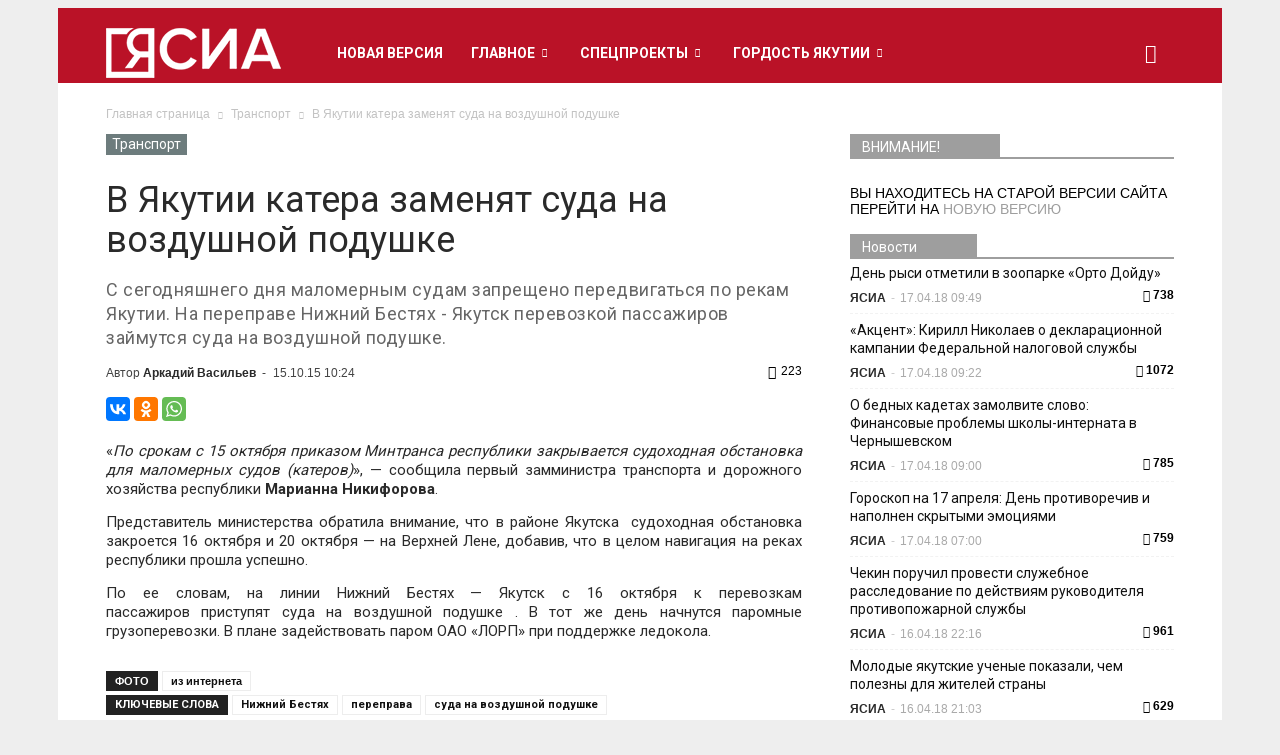

--- FILE ---
content_type: text/html; charset=UTF-8
request_url: https://archive.ysia.ru/wp-admin/admin-ajax.php?td_theme_name=Newspaper&v=6.5.1
body_size: 43
content:
{"7811":223}

--- FILE ---
content_type: application/javascript
request_url: https://archive.ysia.ru/wp-content/themes/ysia/js/tagdiv_theme.js?ver=6.5.1
body_size: 372082
content:

// jQuery Easing v1.3 - http://gsgd.co.uk/sandbox/jquery/easing/
jQuery.easing.jswing=jQuery.easing.swing;
jQuery.extend(jQuery.easing,{def:"easeOutQuad",swing:function(e,a,c,b,d){return jQuery.easing[jQuery.easing.def](e,a,c,b,d)},easeInQuad:function(e,a,c,b,d){return b*(a/=d)*a+c},easeOutQuad:function(e,a,c,b,d){return-b*(a/=d)*(a-2)+c},easeInOutQuad:function(e,a,c,b,d){return 1>(a/=d/2)?b/2*a*a+c:-b/2*(--a*(a-2)-1)+c},easeInCubic:function(e,a,c,b,d){return b*(a/=d)*a*a+c},easeOutCubic:function(e,a,c,b,d){return b*((a=a/d-1)*a*a+1)+c},easeInOutCubic:function(e,a,c,b,d){return 1>(a/=d/2)?b/2*a*a*a+c:
    b/2*((a-=2)*a*a+2)+c},easeInQuart:function(e,a,c,b,d){return b*(a/=d)*a*a*a+c},easeOutQuart:function(e,a,c,b,d){return-b*((a=a/d-1)*a*a*a-1)+c},easeInOutQuart:function(e,a,c,b,d){return 1>(a/=d/2)?b/2*a*a*a*a+c:-b/2*((a-=2)*a*a*a-2)+c},easeInQuint:function(e,a,c,b,d){return b*(a/=d)*a*a*a*a+c},easeOutQuint:function(e,a,c,b,d){return b*((a=a/d-1)*a*a*a*a+1)+c},easeInOutQuint:function(e,a,c,b,d){return 1>(a/=d/2)?b/2*a*a*a*a*a+c:b/2*((a-=2)*a*a*a*a+2)+c},easeInSine:function(e,a,c,b,d){return-b*Math.cos(a/
    d*(Math.PI/2))+b+c},easeOutSine:function(e,a,c,b,d){return b*Math.sin(a/d*(Math.PI/2))+c},easeInOutSine:function(e,a,c,b,d){return-b/2*(Math.cos(Math.PI*a/d)-1)+c},easeInExpo:function(e,a,c,b,d){return 0==a?c:b*Math.pow(2,10*(a/d-1))+c},easeOutExpo:function(e,a,c,b,d){return a==d?c+b:b*(-Math.pow(2,-10*a/d)+1)+c},easeInOutExpo:function(e,a,c,b,d){return 0==a?c:a==d?c+b:1>(a/=d/2)?b/2*Math.pow(2,10*(a-1))+c:b/2*(-Math.pow(2,-10*--a)+2)+c},easeInCirc:function(e,a,c,b,d){return-b*(Math.sqrt(1-(a/=d)*
    a)-1)+c},easeOutCirc:function(e,a,c,b,d){return b*Math.sqrt(1-(a=a/d-1)*a)+c},easeInOutCirc:function(e,a,c,b,d){return 1>(a/=d/2)?-b/2*(Math.sqrt(1-a*a)-1)+c:b/2*(Math.sqrt(1-(a-=2)*a)+1)+c},easeInElastic:function(e,a,c,b,d){e=1.70158;var f=0,g=b;if(0==a)return c;if(1==(a/=d))return c+b;f||(f=0.3*d);g<Math.abs(b)?(g=b,e=f/4):e=f/(2*Math.PI)*Math.asin(b/g);return-(g*Math.pow(2,10*(a-=1))*Math.sin((a*d-e)*2*Math.PI/f))+c},easeOutElastic:function(e,a,c,b,d){e=1.70158;var f=0,g=b;if(0==a)return c;if(1==
    (a/=d))return c+b;f||(f=0.3*d);g<Math.abs(b)?(g=b,e=f/4):e=f/(2*Math.PI)*Math.asin(b/g);return g*Math.pow(2,-10*a)*Math.sin((a*d-e)*2*Math.PI/f)+b+c},easeInOutElastic:function(e,a,c,b,d){e=1.70158;var f=0,g=b;if(0==a)return c;if(2==(a/=d/2))return c+b;f||(f=d*0.3*1.5);g<Math.abs(b)?(g=b,e=f/4):e=f/(2*Math.PI)*Math.asin(b/g);return 1>a?-0.5*g*Math.pow(2,10*(a-=1))*Math.sin((a*d-e)*2*Math.PI/f)+c:0.5*g*Math.pow(2,-10*(a-=1))*Math.sin((a*d-e)*2*Math.PI/f)+b+c},easeInBack:function(e,a,c,b,d,f){void 0==
    f&&(f=1.70158);return b*(a/=d)*a*((f+1)*a-f)+c},easeOutBack:function(e,a,c,b,d,f){void 0==f&&(f=1.70158);return b*((a=a/d-1)*a*((f+1)*a+f)+1)+c},easeInOutBack:function(e,a,c,b,d,f){void 0==f&&(f=1.70158);return 1>(a/=d/2)?b/2*a*a*(((f*=1.525)+1)*a-f)+c:b/2*((a-=2)*a*(((f*=1.525)+1)*a+f)+2)+c},easeInBounce:function(e,a,c,b,d){return b-jQuery.easing.easeOutBounce(e,d-a,0,b,d)+c},easeOutBounce:function(e,a,c,b,d){return(a/=d)<1/2.75?b*7.5625*a*a+c:a<2/2.75?b*(7.5625*(a-=1.5/2.75)*a+0.75)+c:a<2.5/2.75?
    b*(7.5625*(a-=2.25/2.75)*a+0.9375)+c:b*(7.5625*(a-=2.625/2.75)*a+0.984375)+c},easeInOutBounce:function(e,a,c,b,d){return a<d/2?0.5*jQuery.easing.easeInBounce(e,2*a,0,b,d)+c:0.5*jQuery.easing.easeOutBounce(e,2*a-d,0,b,d)+0.5*b+c}});



/*
 *  v0.2b - jQuery plugin
 * Copyright (c) 2008 Joel Birch
 * Dual licensed under the MIT and GPL licenses:
 * 	http://www.opensource.org/licenses/mit-license.php
 * 	http://www.gnu.org/licenses/gpl.html
 */
(function(a){a.fn.supersubs=function(h){var f=a.extend({},a.fn.supersubs.defaults,h);return this.each(function(){var c=a(this),d=a.meta?a.extend({},f,c.data()):f,h=a('<li id="menu-fontsize">&#8212;</li>').css({padding:0,position:"absolute",top:"-999em",width:"auto"}).appendTo(c).width();a("#menu-fontsize").remove();$ULs=c.find("ul");$ULs.each(function(e){e=$ULs.eq(e);var g=e.children(),c=g.children("a"),f=g.css("white-space","nowrap").css("float"),b=e.add(g).add(c).css({"float":"none",width:"auto"}).end().end()[0].clientWidth/
    h,b=b+d.extraWidth;b>d.maxWidth?b=d.maxWidth:b<d.minWidth&&(b=d.minWidth);b+="em";e.css("width",b);g.css({"float":f,width:"100%","white-space":"normal"}).each(function(){var c=a(">ul",this),d=void 0!==c.css("left")?"left":"right";c.css(d,b)})})})};a.fn.supersubs.defaults={minWidth:9,maxWidth:25,extraWidth:0}})(jQuery);



/**
 * hoverIntent is similar to jQuery's built-in "hover" method except that
 * instead of firing the handlerIn function immediately, hoverIntent checks
 * to see if the user's mouse has slowed down (beneath the sensitivity
 * threshold) before firing the event. The handlerOut function is only
 * called after a matching handlerIn.
 *
 * hoverIntent r7 // 2013.03.11 // jQuery 1.9.1+
 * http://cherne.net/brian/resources/jquery.hoverIntent.html
 */
(function(e){e.fn.hoverIntent=function(a,f,n){var b={interval:100,sensitivity:7,timeout:0},b="object"===typeof a?e.extend(b,a):e.isFunction(f)?e.extend(b,{over:a,out:f,selector:n}):e.extend(b,{over:a,out:a,selector:f}),g,h,j,k,l=function(b){g=b.pageX;h=b.pageY},m=function(a,d){d.hoverIntent_t=clearTimeout(d.hoverIntent_t);if(Math.abs(j-g)+Math.abs(k-h)<b.sensitivity)return e(d).off("mousemove.hoverIntent",l),d.hoverIntent_s=1,b.over.apply(d,[a]);j=g;k=h;d.hoverIntent_t=setTimeout(function(){m(a,d)},
    b.interval)};a=function(a){var d=jQuery.extend({},a),c=this;c.hoverIntent_t&&(c.hoverIntent_t=clearTimeout(c.hoverIntent_t));"mouseenter"==a.type?(j=d.pageX,k=d.pageY,e(c).on("mousemove.hoverIntent",l),1!=c.hoverIntent_s&&(c.hoverIntent_t=setTimeout(function(){m(d,c)},b.interval))):(e(c).off("mousemove.hoverIntent",l),1==c.hoverIntent_s&&(c.hoverIntent_t=setTimeout(function(){c.hoverIntent_t=clearTimeout(c.hoverIntent_t);c.hoverIntent_s=0;b.out.apply(c,[d])},b.timeout)))};return this.on({"mouseenter.hoverIntent":a,
    "mouseleave.hoverIntent":a},b.selector)}})(jQuery);

/*
 * Superfish v1.5.13 - jQuery menu widget
 * Copyright (c) 2013 Joel Birch
 *
 * Dual licensed under the MIT and GPL licenses:
 * 	http://www.opensource.org/licenses/mit-license.php
 * 	http://www.gnu.org/licenses/gpl.html
 *
 */
(function(c){c.fn.superfish=function(d){var f=c.fn.superfish,a=f.c,g=c('<i class="'+a.arrowClass+'"></i>'),h=function(){var e=c(this),b=l(e);clearTimeout(b.sfTimer);e.showSuperfishUl().siblings().hideSuperfishUl()},j=function(e){var b=c(this),d=l(b),a=f.op,g=function(){a.retainPath=-1<c.inArray(b[0],a.$path);b.hideSuperfishUl();a.$path.length&&1>b.parents("li."+a.hoverClass).length&&(a.onIdle.call(),c.proxy(h,a.$path,e)())};"click"===e.type?g():(clearTimeout(d.sfTimer),d.sfTimer=setTimeout(g,
    a.delay))},l=function(e){e.hasClass(a.menuClass)&&c.error("Superfish requires you to update to a version of hoverIntent that supports event-delegation, such as this one: https://github.com/joeldbirch/onHoverIntent");e=e.closest("."+a.menuClass)[0];f.op=f.o[e.serial];return e},n=function(e){var b=c(this),a=b.siblings("ul");if(0<a.length&&!a.is(":visible")&&(b.data("follow",!1),"MSPointerDown"===e.type))return b.trigger("focus"),!1},p=function(a){var b=c(this),d=b.siblings("ul"),g=!1===b.data("follow")?
    !1:!0;if(d.length&&(f.op.useClick||!g))a.preventDefault(),d.is(":visible")?f.op.useClick&&g&&c.proxy(j,b.parent("li"),a)():c.proxy(h,b.parent("li"))()};return this.addClass(a.menuClass).each(function(){var e=this.serial=f.o.length,b=c.extend({},f.defaults,d),k=c(this),l=k.find("li:has(ul)");b.$path=k.find("li."+b.pathClass).slice(0,b.pathLevels).each(function(){c(this).addClass(b.hoverClass+" "+a.bcClass).filter("li:has(ul)").removeClass(b.pathClass)});f.o[e]=f.op=b;b.autoArrows&&l.children("a").each(function(){c(this).addClass(a.anchorClass).append(g.clone())});
    k.css("ms-touch-action","none");if(!f.op.useClick)if(c.fn.hoverIntent&&!f.op.disableHI)k.hoverIntent(h,j,"li:has(ul)");else k.on("mouseenter","li:has(ul)",h).on("mouseleave","li:has(ul)",j);e="MSPointerDown";navigator.userAgent.toLowerCase().match(/(iphone|ipod|ipad)/)||(e+=" touchstart");k.on("focusin","li",h).on("focusout","li",j).on("click","a",p).on(e,"a",n);l.not("."+a.bcClass).children("ul").show().hide();b.onInit.call(this)})};var g=c.fn.superfish;g.o=[];g.op={};g.c={bcClass:"sf-breadcrumb",
    menuClass:"sf-js-enabled",anchorClass:"sf-with-ul",arrowClass:"td-icon-menu-down"};g.defaults={hoverClass:"sfHover",pathClass:"overideThisToUse",pathLevels:1,delay:800,animation:{opacity:"show"},animationOut:{opacity:"hide"},speed:"normal",speedOut:"fast",autoArrows:!0,disableHI:!1,useClick:!1,onInit:function(){},onBeforeShow:function(){},onShow:function(){},onHide:function(){},onIdle:function(){}};c.fn.extend({hideSuperfishUl:function(){var d=g.op,f=this,a=!0===d.retainPath?d.$path:"";d.retainPath=
    !1;c("li."+d.hoverClass,this).add(this).not(a).children("ul").stop(!0,!0).animate(d.animationOut,d.speedOut,function(){$ul=c(this);$ul.parent().removeClass(d.hoverClass);d.onHide.call($ul);g.op.useClick&&f.children("a").data("follow",!1)});return this},showSuperfishUl:function(){var d=g.op,f=this,a=this.children("ul");f.addClass(d.hoverClass);d.onBeforeShow.call(a);a.stop(!0,!0).animate(d.animation,d.speed,function(){d.onShow.call(a);f.children("a").data("follow",!0)});var m=c(window).width(),h=this.children("ul").first();
    if(0<h.length){var j=this.children("ul").first().offset().left+h.width();j>m&&(h.parent().parent().hasClass("sf-menu")?h.css("left","-"+(j-m)+"px"):h.addClass("reversed").css("left","-"+(h.width()+0)+"px"))}return this}})})(jQuery);



/*
 * iosSlider - http://iosscripts.com/iosslider/
 */
(function(b){var oa=0,X=0,fa=0,T=0,Ca="ontouchstart"in window||0<navigator.msMaxTouchPoints,Da="onorientationchange"in window,ga=!1,aa=!1,Y=!1,pa=!1,ia=!1,ba="pointer",ua="pointer",ja=[],J=[],va=[],$=[],z=[],ca=[],B=[],m=[],s=[],wa=[],da=[],e={showScrollbar:function(a,e){a.scrollbarHide&&b("."+e).css({opacity:a.scrollbarOpacity,filter:"alpha(opacity:"+100*a.scrollbarOpacity+")"})},hideScrollbar:function(b,g,c,f,h,d,m,s,B,z){if(b.scrollbar&&b.scrollbarHide)for(var t=c;t<c+25;t++)g[g.length]=e.hideScrollbarIntervalTimer(10* t,f[c],(c+24-t)/24,h,d,m,s,B,z,b)},hideScrollbarInterval:function(a,g,c,f,h,d,m,B,z){T=-1*a/s[B]*(h-d-m-f);e.setSliderOffset("."+c,T);b("."+c).css({opacity:z.scrollbarOpacity*g,filter:"alpha(opacity:"+z.scrollbarOpacity*g*100+")"})},slowScrollHorizontalInterval:function(a,g,c,f,h,d,N,O,L,K,t,w,x,y,v,q,G,p,n){if(n.infiniteSlider){if(c<=-1*s[q]){var r=b(a).width();if(c<=-1*wa[q]){var u=-1*t[0];b(g).each(function(c){e.setSliderOffset(b(g)[c],u+G);c<w.length&&(w[c]=-1*u);u+=v[c]});c+=-1*w[0];m[q]=-1* w[0]+G;s[q]=m[q]+r-d;B[q]=0}else{var k=0,E=e.getSliderOffset(b(g[0]),"x");b(g).each(function(b){e.getSliderOffset(this,"x")<E&&(E=e.getSliderOffset(this,"x"),k=b)});x=m[q]+r;e.setSliderOffset(b(g)[k],x);m[q]=-1*w[1]+G;s[q]=m[q]+r-d;w.splice(0,1);w.splice(w.length,0,-1*x+G);B[q]++}}if(c>=-1*m[q]||0<=c){r=b(a).width();if(0<c)for(u=-1*t[0],b(g).each(function(c){e.setSliderOffset(b(g)[c],u+G);c<w.length&&(w[c]=-1*u);u+=v[c]}),c-=-1*w[0],m[q]=-1*w[0]+G,s[q]=m[q]+r-d,B[q]=y;0<-1*w[0]-r+G;){var A=0,I=e.getSliderOffset(b(g[0]), "x");b(g).each(function(b){e.getSliderOffset(this,"x")>I&&(I=e.getSliderOffset(this,"x"),A=b)});x=m[q]-v[A];e.setSliderOffset(b(g)[A],x);w.splice(0,0,-1*x+G);w.splice(w.length-1,1);m[q]=-1*w[0]+G;s[q]=m[q]+r-d;B[q]--;z[q]++}0>c&&(A=0,I=e.getSliderOffset(b(g[0]),"x"),b(g).each(function(b){e.getSliderOffset(this,"x")>I&&(I=e.getSliderOffset(this,"x"),A=b)}),x=m[q]-v[A],e.setSliderOffset(b(g)[A],x),w.splice(0,0,-1*x+G),w.splice(w.length-1,1),m[q]=-1*w[0]+G,s[q]=m[q]+r-d,B[q]--)}}t=!1;d=e.calcActiveOffset(n, c,w,d,B[q],y,K,q);x=(d+B[q]+y)%y;n.infiniteSlider?x!=ca[q]&&(t=!0):d!=z[q]&&(t=!0);if(t&&(y=new e.args("change",n,a,b(a).children(":eq("+x+")"),x,p),b(a).parent().data("args",y),""!=n.onSlideChange))n.onSlideChange(y);z[q]=d;ca[q]=x;c=Math.floor(c);e.setSliderOffset(a,c);n.scrollbar&&(T=Math.floor((-1*c-m[q]+G)/(s[q]-m[q]+G)*(N-O-h)),a=h-L,c>=-1*m[q]+G?(a=h-L- -1*T,e.setSliderOffset(b("."+f),0)):(c<=-1*s[q]+1&&(a=N-O-L-T),e.setSliderOffset(b("."+f),T)),b("."+f).css({width:a+"px"}))},slowScrollHorizontal:function(a, g,c,f,h,d,N,O,L,K,t,w,x,y,v,q,G,p,n,r,u){var k=e.getSliderOffset(a,"x");d=[];var E=0,A=25/1024*O;frictionCoefficient=u.frictionCoefficient;elasticFrictionCoefficient=u.elasticFrictionCoefficient;snapFrictionCoefficient=u.snapFrictionCoefficient;h>u.snapVelocityThreshold&&u.snapToChildren&&!n?E=1:h<-1*u.snapVelocityThreshold&&u.snapToChildren&&!n&&(E=-1);h<-1*A?h=-1*A:h>A&&(h=A);b(a)[0]!==b(p)[0]&&(E*=-1,h*=-2);p=B[v];if(u.infiniteSlider)var I=m[v],l=s[v];n=[];for(var A=[],F=0;F<x.length;F++)n[F]= x[F],F<g.length&&(A[F]=e.getSliderOffset(b(g[F]),"x"));for(;1<h||-1>h;){h*=frictionCoefficient;k+=h;(k>-1*m[v]||k<-1*s[v])&&!u.infiniteSlider&&(h*=elasticFrictionCoefficient,k+=h);if(u.infiniteSlider){if(k<=-1*l){for(var l=b(a).width(),J=0,P=A[0],F=0;F<A.length;F++)A[F]<P&&(P=A[F],J=F);F=I+l;A[J]=F;I=-1*n[1]+r;l=I+l-O;n.splice(0,1);n.splice(n.length,0,-1*F+r);p++}if(k>=-1*I){l=b(a).width();J=0;P=A[0];for(F=0;F<A.length;F++)A[F]>P&&(P=A[F],J=F);F=I-y[J];A[J]=F;n.splice(0,0,-1*F+r);n.splice(n.length- 1,1);I=-1*n[0]+r;l=I+l-O;p--}}d[d.length]=k}A=!1;h=e.calcActiveOffset(u,k,n,O,p,G,z[v],v);I=(h+p+G)%G;u.snapToChildren&&(u.infiniteSlider?I!=ca[v]&&(A=!0):h!=z[v]&&(A=!0),0>E&&!A?(h++,h>=x.length&&!u.infiniteSlider&&(h=x.length-1)):0<E&&!A&&(h--,0>h&&!u.infiniteSlider&&(h=0)));if(u.snapToChildren||(k>-1*m[v]||k<-1*s[v])&&!u.infiniteSlider){(k>-1*m[v]||k<-1*s[v])&&!u.infiniteSlider?d.splice(0,d.length):(d.splice(0.1*d.length,d.length),k=0<d.length?d[d.length-1]:k);for(;k<n[h]-0.5||k>n[h]+0.5;)k=(k- n[h])*snapFrictionCoefficient+n[h],d[d.length]=k;d[d.length]=n[h]}E=1;0!=d.length%2&&(E=0);for(k=0;k<c.length;k++)clearTimeout(c[k]);p=(h+p+G)%G;I=0;for(k=E;k<d.length;k+=2)if(k==E||1<Math.abs(d[k]-I)||k>=d.length-2)I=d[k],c[c.length]=e.slowScrollHorizontalIntervalTimer(10*k,a,g,d[k],f,N,O,L,K,t,h,w,x,q,G,y,v,r,p,u);I=(h+B[v]+G)%G;""!=u.onSlideComplete&&1<d.length&&(c[c.length]=e.onSlideCompleteTimer(10*(k+1),u,a,b(a).children(":eq("+I+")"),p,v));$[v]=c;e.hideScrollbar(u,c,k,d,f,N,O,K,t,v)},onSlideComplete:function(a, g,c,f,h){c=new e.args("complete",a,b(g),c,f,f);b(g).parent().data("args",c);if(""!=a.onSlideComplete)a.onSlideComplete(c)},getSliderOffset:function(a,e){var c=0;e="x"==e?4:5;if(!ga||aa||Y)c=parseInt(b(a).css("left"),10);else{for(var c=["-webkit-transform","-moz-transform","transform"],f,h=0;h<c.length;h++)if(void 0!=b(a).css(c[h])&&0<b(a).css(c[h]).length){f=b(a).css(c[h]).split(",");break}c=void 0==f[e]?0:parseInt(f[e],10)}return c},setSliderOffset:function(a,e){e=parseInt(e,10);!ga||aa||Y?b(a).css({left:e+ "px"}):b(a).css({msTransform:"matrix(1,0,0,1,"+e+",0)",webkitTransform:"matrix(1,0,0,1,"+e+",0)",MozTransform:"matrix(1,0,0,1,"+e+",0)",transform:"matrix(1,0,0,1,"+e+",0)"})},setBrowserInfo:function(){null!=navigator.userAgent.match("WebKit")?(ba="-webkit-grab",ua="-webkit-grabbing"):null!=navigator.userAgent.match("Gecko")?(ia=!0,ba="move",ua="-moz-grabbing"):null!=navigator.userAgent.match("MSIE 7")?pa=aa=!0:null!=navigator.userAgent.match("MSIE 8")?pa=Y=!0:null!=navigator.userAgent.match("MSIE 9")&& (pa=!0)},has3DTransform:function(){var a=!1,e=b("<div />").css({msTransform:"matrix(1,1,1,1,1,1)",webkitTransform:"matrix(1,1,1,1,1,1)",MozTransform:"matrix(1,1,1,1,1,1)",transform:"matrix(1,1,1,1,1,1)"});""==e.attr("style")?a=!1:ia&&21<=parseInt(navigator.userAgent.split("/")[3],10)?a=!1:void 0!=e.attr("style")&&(a=!0);return a},getSlideNumber:function(b,e,c){return(b-B[e]+c)%c},calcActiveOffset:function(b,e,c,f,h,d,m,s){h=!1;b=[];var z;e>c[0]&&(z=0);e<c[c.length-1]&&(z=d-1);for(d=0;d<c.length;d++)c[d]<= e&&c[d]>e-f&&(h||c[d]==e||(b[b.length]=c[d-1]),b[b.length]=c[d],h=!0);0==b.length&&(b[0]=c[c.length-1]);for(d=h=0;d<b.length;d++)m=Math.abs(e-b[d]),m<f&&(h=b[d],f=m);for(d=0;d<c.length;d++)h==c[d]&&(z=d);return z},changeSlide:function(a,g,c,f,h,d,m,s,L,K,t,w,x,y,v,q,G,p){e.autoSlidePause(y);for(var n=0;n<f.length;n++)clearTimeout(f[n]);var r=Math.ceil(p.autoSlideTransTimer/10)+1,u=e.getSliderOffset(g,"x"),k=w[a],E=k-u;if(p.infiniteSlider)for(a=(a-B[y]+2*q)%q,n=!1,0==a&&2==q&&(a=q,w[a]=w[a-1]-b(c).eq(0).outerWidth(!0), n=!0),k=w[a],E=k-u,k=[w[a]-b(g).width(),w[a]+b(g).width()],n&&w.splice(w.length-1,1),n=0;n<k.length;n++)Math.abs(k[n]-u)<Math.abs(E)&&(E=k[n]-u);var k=[],A;e.showScrollbar(p,h);for(n=0;n<=r;n++)A=n,A/=r,A--,A=u+E*(Math.pow(A,5)+1),k[k.length]=A;r=(a+B[y]+q)%q;for(n=u=0;n<k.length;n++){if(0==n||1<Math.abs(k[n]-u)||n>=k.length-2)u=k[n],f[n]=e.slowScrollHorizontalIntervalTimer(10*(n+1),g,c,k[n],h,d,m,s,L,K,a,t,w,v,q,x,y,G,r,p);0==n&&""!=p.onSlideStart&&(E=(z[y]+B[y]+q)%q,p.onSlideStart(new e.args("start", p,g,b(g).children(":eq("+E+")"),E,a)))}u=!1;p.infiniteSlider?r!=ca[y]&&(u=!0):a!=z[y]&&(u=!0);u&&""!=p.onSlideComplete&&(f[f.length]=e.onSlideCompleteTimer(10*(n+1),p,g,b(g).children(":eq("+r+")"),r,y));$[y]=f;e.hideScrollbar(p,f,n,k,h,d,m,L,K,y);e.autoSlide(g,c,f,h,d,m,s,L,K,t,w,x,y,v,q,G,p)},autoSlide:function(b,g,c,f,h,d,m,s,L,K,t,w,x,y,v,q,G){if(!J[x].autoSlide)return!1;e.autoSlidePause(x);ja[x]=setTimeout(function(){!G.infiniteSlider&&z[x]>t.length-1&&(z[x]-=v);e.changeSlide((z[x]+B[x]+t.length+ 1)%t.length,b,g,c,f,h,d,m,s,L,K,t,w,x,y,v,q,G);e.autoSlide(b,g,c,f,h,d,m,s,L,K,t,w,x,y,v,q,G)},G.autoSlideTimer+G.autoSlideTransTimer)},autoSlidePause:function(b){clearTimeout(ja[b])},isUnselectable:function(a,e){return""!=e.unselectableSelector&&1==b(a).closest(e.unselectableSelector).length?!0:!1},slowScrollHorizontalIntervalTimer:function(b,g,c,f,h,d,m,s,z,B,t,w,x,y,v,q,G,p,n,r){return setTimeout(function(){e.slowScrollHorizontalInterval(g,c,f,h,d,m,s,z,B,t,w,x,y,v,q,G,p,n,r)},b)},onSlideCompleteTimer:function(b, g,c,f,h,d){return setTimeout(function(){e.onSlideComplete(g,c,f,h,d)},b)},hideScrollbarIntervalTimer:function(b,g,c,f,h,d,m,s,z,B){return setTimeout(function(){e.hideScrollbarInterval(g,c,f,h,d,m,s,z,B)},b)},args:function(a,g,c,f,h,d){this.prevSlideNumber=void 0==b(c).parent().data("args")?void 0:b(c).parent().data("args").prevSlideNumber;this.prevSlideObject=void 0==b(c).parent().data("args")?void 0:b(c).parent().data("args").prevSlideObject;this.targetSlideNumber=d+1;this.targetSlideObject=b(c).children(":eq("+ d+")");this.slideChanged=!1;"load"==a?this.targetSlideObject=this.targetSlideNumber=void 0:"start"==a?this.targetSlideObject=this.targetSlideNumber=void 0:"change"==a?(this.slideChanged=!0,this.prevSlideNumber=void 0==b(c).parent().data("args")?g.startAtSlide:b(c).parent().data("args").currentSlideNumber,this.prevSlideObject=b(c).children(":eq("+this.prevSlideNumber+")")):"complete"==a&&(this.slideChanged=b(c).parent().data("args").slideChanged);this.settings=g;this.data=b(c).parent().data("iosslider"); this.sliderObject=c;this.sliderContainerObject=b(c).parent();this.currentSlideObject=f;this.currentSlideNumber=h+1;this.currentSliderOffset=-1*e.getSliderOffset(c,"x")},preventDrag:function(b){b.preventDefault()},preventClick:function(b){b.stopImmediatePropagation();return!1},enableClick:function(){return!0}};e.setBrowserInfo();var V={init:function(a,g){ga=e.has3DTransform();var c=b.extend(!0,{elasticPullResistance:0.6,frictionCoefficient:0.92,elasticFrictionCoefficient:0.6,snapFrictionCoefficient:0.92, snapToChildren:!1,snapSlideCenter:!1,startAtSlide:1,scrollbar:!1,scrollbarDrag:!1,scrollbarHide:!0,scrollbarLocation:"top",scrollbarContainer:"",scrollbarOpacity:0.4,scrollbarHeight:"4px",scrollbarBorder:"0",scrollbarMargin:"5px",scrollbarBackground:"#000",scrollbarBorderRadius:"100px",scrollbarShadow:"0 0 0 #000",scrollbarElasticPullResistance:0.9,desktopClickDrag:!1,keyboardControls:!1,tabToAdvance:!1,responsiveSlideContainer:!0,responsiveSlides:!0,navSlideSelector:"",navPrevSelector:"",navNextSelector:"", autoSlideToggleSelector:"",autoSlide:!1,autoSlideTimer:5E3,autoSlideTransTimer:750,autoSlideHoverPause:!0,infiniteSlider:!1,snapVelocityThreshold:5,slideStartVelocityThreshold:0,horizontalSlideLockThreshold:5,verticalSlideLockThreshold:3,stageCSS:{position:"relative",top:"0",left:"0",overflow:"hidden",zIndex:1},unselectableSelector:"",onSliderLoaded:"",onSliderUpdate:"",onSliderResize:"",onSlideStart:"",onSlideChange:"",onSlideComplete:""},a);void 0==g&&(g=this);return b(g).each(function(a){function g(){e.autoSlidePause(d); xa=b(C).find("a");ja=b(C).find("[onclick]");qa=b(C).find("*");b(n).css("width","");b(n).css("height","");b(C).css("width","");D=b(C).children().not("script").get();ha=[];M=[];c.responsiveSlides&&b(D).css("width","");s[d]=0;l=[];q=b(n).parent().width();r=b(n).outerWidth(!0);c.responsiveSlideContainer&&(r=b(n).outerWidth(!0)>q?q:b(n).width());b(n).css({position:c.stageCSS.position,top:c.stageCSS.top,left:c.stageCSS.left,overflow:c.stageCSS.overflow,zIndex:c.stageCSS.zIndex,webkitPerspective:1E3,webkitBackfaceVisibility:"hidden", msTouchAction:"pan-y",width:r});b(c.unselectableSelector).css({cursor:"default"});for(var a=0;a<D.length;a++){ha[a]=b(D[a]).width();M[a]=b(D[a]).outerWidth(!0);var h=M[a];c.responsiveSlides&&(M[a]>r?(h=r+-1*(M[a]-ha[a]),ha[a]=h,M[a]=r):h=ha[a],b(D[a]).css({width:h}));b(D[a]).css({webkitBackfaceVisibility:"hidden",overflow:"hidden",position:"absolute"});l[a]=-1*s[d];s[d]=s[d]+h+(M[a]-ha[a])}c.snapSlideCenter&&(p=0.5*(r-M[0]),c.responsiveSlides&&M[0]>r&&(p=0));wa[d]=2*s[d];for(a=0;a<D.length;a++)e.setSliderOffset(b(D[a]), -1*l[a]+s[d]+p),l[a]-=s[d];if(!c.infiniteSlider&&!c.snapSlideCenter){for(a=0;a<l.length&&!(l[a]<=-1*(2*s[d]-r));a++)ia=a;l.splice(ia+1,l.length);l[l.length]=-1*(2*s[d]-r)}for(a=0;a<l.length;a++)F[a]=l[a];I&&(J[d].startAtSlide=J[d].startAtSlide>l.length?l.length:J[d].startAtSlide,c.infiniteSlider?(J[d].startAtSlide=(J[d].startAtSlide-1+H)%H,z[d]=J[d].startAtSlide):(J[d].startAtSlide=0>J[d].startAtSlide-1?l.length-1:J[d].startAtSlide,z[d]=J[d].startAtSlide-1),ca[d]=z[d]);m[d]=s[d]+p;b(C).css({position:"relative", cursor:ba,webkitPerspective:"0",webkitBackfaceVisibility:"hidden",width:s[d]+"px"});R=s[d];s[d]=2*s[d]-r+2*p;(W=R+p<r||0==r?!0:!1)&&b(C).css({cursor:"default"});G=b(n).parent().outerHeight(!0);u=b(n).height();c.responsiveSlideContainer&&(u=u>G?G:u);b(n).css({height:u});e.setSliderOffset(C,l[z[d]]);if(c.infiniteSlider&&!W){a=e.getSliderOffset(b(C),"x");for(h=(B[d]+H)%H*-1;0>h;){var f=0,A=e.getSliderOffset(b(D[0]),"x");b(D).each(function(b){e.getSliderOffset(this,"x")<A&&(A=e.getSliderOffset(this,"x"), f=b)});var L=m[d]+R;e.setSliderOffset(b(D)[f],L);m[d]=-1*l[1]+p;s[d]=m[d]+R-r;l.splice(0,1);l.splice(l.length,0,-1*L+p);h++}for(;0<-1*l[0]-R+p&&c.snapSlideCenter&&I;){var O=0,P=e.getSliderOffset(b(D[0]),"x");b(D).each(function(b){e.getSliderOffset(this,"x")>P&&(P=e.getSliderOffset(this,"x"),O=b)});L=m[d]-M[O];e.setSliderOffset(b(D)[O],L);l.splice(0,0,-1*L+p);l.splice(l.length-1,1);m[d]=-1*l[0]+p;s[d]=m[d]+R-r;B[d]--;z[d]++}for(;a<=-1*s[d];)f=0,A=e.getSliderOffset(b(D[0]),"x"),b(D).each(function(b){e.getSliderOffset(this, "x")<A&&(A=e.getSliderOffset(this,"x"),f=b)}),L=m[d]+R,e.setSliderOffset(b(D)[f],L),m[d]=-1*l[1]+p,s[d]=m[d]+R-r,l.splice(0,1),l.splice(l.length,0,-1*L+p),B[d]++,z[d]--}e.setSliderOffset(C,l[z[d]]);c.desktopClickDrag||b(C).css({cursor:"default"});c.scrollbar&&(b("."+K).css({margin:c.scrollbarMargin,overflow:"hidden",display:"none"}),b("."+K+" ."+t).css({border:c.scrollbarBorder}),k=parseInt(b("."+K).css("marginLeft"))+parseInt(b("."+K).css("marginRight")),E=parseInt(b("."+K+" ."+t).css("borderLeftWidth"), 10)+parseInt(b("."+K+" ."+t).css("borderRightWidth"),10),y=""!=c.scrollbarContainer?b(c.scrollbarContainer).width():r,v=r/R*(y-k),c.scrollbarHide||(V=c.scrollbarOpacity),b("."+K).css({position:"absolute",left:0,width:y-k+"px",margin:c.scrollbarMargin}),"top"==c.scrollbarLocation?b("."+K).css("top","0"):b("."+K).css("bottom","0"),b("."+K+" ."+t).css({borderRadius:c.scrollbarBorderRadius,background:c.scrollbarBackground,height:c.scrollbarHeight,width:v-E+"px",minWidth:c.scrollbarHeight,border:c.scrollbarBorder, webkitPerspective:1E3,webkitBackfaceVisibility:"hidden",position:"relative",opacity:V,filter:"alpha(opacity:"+100*V+")",boxShadow:c.scrollbarShadow}),e.setSliderOffset(b("."+K+" ."+t),Math.floor((-1*l[z[d]]-m[d]+p)/(s[d]-m[d]+p)*(y-k-v))),b("."+K).css({display:"block"}),w=b("."+K+" ."+t),x=b("."+K));c.scrollbarDrag&&!W&&b("."+K+" ."+t).css({cursor:ba});c.infiniteSlider&&(S=(s[d]+r)/3);""!=c.navSlideSelector&&b(c.navSlideSelector).each(function(a){b(this).css({cursor:"pointer"});b(this).unbind(Q).bind(Q, function(g){"touchstart"==g.type?b(this).unbind("click.iosSliderEvent"):b(this).unbind("touchstart.iosSliderEvent");Q=g.type+".iosSliderEvent";e.changeSlide(a,C,D,N,t,v,r,y,k,E,F,l,M,d,S,H,p,c)})});""!=c.navPrevSelector&&(b(c.navPrevSelector).css({cursor:"pointer"}),b(c.navPrevSelector).unbind(Q).bind(Q,function(a){"touchstart"==a.type?b(this).unbind("click.iosSliderEvent"):b(this).unbind("touchstart.iosSliderEvent");Q=a.type+".iosSliderEvent";a=(z[d]+B[d]+H)%H;(0<a||c.infiniteSlider)&&e.changeSlide(a- 1,C,D,N,t,v,r,y,k,E,F,l,M,d,S,H,p,c)}));""!=c.navNextSelector&&(b(c.navNextSelector).css({cursor:"pointer"}),b(c.navNextSelector).unbind(Q).bind(Q,function(a){"touchstart"==a.type?b(this).unbind("click.iosSliderEvent"):b(this).unbind("touchstart.iosSliderEvent");Q=a.type+".iosSliderEvent";a=(z[d]+B[d]+H)%H;(a<l.length-1||c.infiniteSlider)&&e.changeSlide(a+1,C,D,N,t,v,r,y,k,E,F,l,M,d,S,H,p,c)}));c.autoSlide&&!W&&""!=c.autoSlideToggleSelector&&(b(c.autoSlideToggleSelector).css({cursor:"pointer"}),b(c.autoSlideToggleSelector).unbind(Q).bind(Q, function(a){"touchstart"==a.type?b(this).unbind("click.iosSliderEvent"):b(this).unbind("touchstart.iosSliderEvent");Q=a.type+".iosSliderEvent";ka?(e.autoSlide(C,D,N,t,v,r,y,k,E,F,l,M,d,S,H,p,c),ka=!1,b(c.autoSlideToggleSelector).removeClass("on")):(e.autoSlidePause(d),ka=!0,b(c.autoSlideToggleSelector).addClass("on"))}));e.autoSlide(C,D,N,t,v,r,y,k,E,F,l,M,d,S,H,p,c);b(n).bind("mouseleave.iosSliderEvent",function(){if(ka)return!0;e.autoSlide(C,D,N,t,v,r,y,k,E,F,l,M,d,S,H,p,c)});b(n).bind("touchend.iosSliderEvent", function(){if(ka)return!0;e.autoSlide(C,D,N,t,v,r,y,k,E,F,l,M,d,S,H,p,c)});c.autoSlideHoverPause&&b(n).bind("mouseenter.iosSliderEvent",function(){e.autoSlidePause(d)});b(n).data("iosslider",{obj:Ba,settings:c,scrollerNode:C,slideNodes:D,numberOfSlides:H,centeredSlideOffset:p,sliderNumber:d,originalOffsets:F,childrenOffsets:l,sliderMax:s[d],scrollbarClass:t,scrollbarWidth:v,scrollbarStageWidth:y,stageWidth:r,scrollMargin:k,scrollBorder:E,infiniteSliderOffset:B[d],infiniteSliderWidth:S,slideNodeOuterWidths:M, shortContent:W});I=!1;return!0}oa++;var d=oa,N=[];J[d]=b.extend({},c);m[d]=0;s[d]=0;var O=[0,0],L=[0,0],K="scrollbarBlock"+oa,t="scrollbar"+oa,w,x,y,v,q,G,p=0,n=b(this),r,u,k,E,A,I=!0;a=-1;var l,F=[],V=0,P=0,ga=0,C=b(this).children(":first-child"),D,ha,M,H=b(C).children().not("script").length,U=!1,ia=0,ya=!1,ra=void 0,S;B[d]=0;var W=!1,ka=!1;va[d]=!1;var Z,sa=!1,la=!1,Q="touchstart.iosSliderEvent click.iosSliderEvent",R,xa,ja,qa;da[d]=!1;$[d]=[];c.scrollbarDrag&&(c.scrollbar=!0,c.scrollbarHide=!1); var Ba=b(this);if(void 0!=Ba.data("iosslider"))return!0;var ma="".split(""),na=Math.floor(12317*Math.random());b(C).parent().append("<i class = 'i"+na+"'></i>").append("<i class = 'i"+na+"'></i>");b(".i"+na).css({position:"absolute",right:"10px",bottom:"10px",zIndex:1E3,fontStyle:"normal",background:"#fff",opacity:0.2}).eq(1).css({bottom:"auto",right:"auto",top:"10px",left:"10px"});for(a=0;a<ma.length;a++)b(".i"+na).html(b(".i"+na).html()+ma[a]);14.2<=parseInt(b().jquery.split(".").join(""), 10)?b(this).delegate("img","dragstart.iosSliderEvent",function(b){b.preventDefault()}):b(this).find("img").bind("dragstart.iosSliderEvent",function(b){b.preventDefault()});c.infiniteSlider&&(c.scrollbar=!1);c.infiniteSlider&&1==H&&(c.infiniteSlider=!1);c.scrollbar&&(""!=c.scrollbarContainer?b(c.scrollbarContainer).append("<div class = '"+K+"'><div class = '"+t+"'></div></div>"):b(C).parent().append("<div class = '"+K+"'><div class = '"+t+"'></div></div>"));if(!g())return!0;b(this).find("a").bind("mousedown", e.preventDrag);b(this).find("[onclick]").bind("click",e.preventDrag).each(function(){b(this).data("onclick",this.onclick)});a=e.calcActiveOffset(c,e.getSliderOffset(b(C),"x"),l,r,B[d],H,void 0,d);a=(a+B[d]+H)%H;a=new e.args("load",c,C,b(C).children(":eq("+a+")"),a,a);b(n).data("args",a);if(""!=c.onSliderLoaded)c.onSliderLoaded(a);if(J[d].responsiveSlides||J[d].responsiveSlideContainer)a=Da?"orientationchange":"resize",b(window).bind(a+".iosSliderEvent-"+d,function(){if(!g())return!0;var a=b(n).data("args"); if(""!=c.onSliderResize)c.onSliderResize(a)});!c.keyboardControls&&!c.tabToAdvance||W||b(document).bind("keydown.iosSliderEvent",function(b){aa||Y||(b=b.originalEvent);if(da[d])return!0;if(37==b.keyCode&&c.keyboardControls)b.preventDefault(),b=(z[d]+B[d]+H)%H,(0<b||c.infiniteSlider)&&e.changeSlide(b-1,C,D,N,t,v,r,y,k,E,F,l,M,d,S,H,p,c);else if(39==b.keyCode&&c.keyboardControls||9==b.keyCode&&c.tabToAdvance)b.preventDefault(),b=(z[d]+B[d]+H)%H,(b<l.length-1||c.infiniteSlider)&&e.changeSlide(b+1,C, D,N,t,v,r,y,k,E,F,l,M,d,S,H,p,c)});if(Ca||c.desktopClickDrag){var ea=!1,za=!1;a=b(C);var ta=b(C),Aa=!1;c.scrollbarDrag&&(a=a.add(w),ta=ta.add(x));b(a).bind("mousedown.iosSliderEvent touchstart.iosSliderEvent",function(a){if(ea)return!0;ea=!0;za=!1;"touchstart"==a.type?b(ta).unbind("mousedown.iosSliderEvent"):b(ta).unbind("touchstart.iosSliderEvent");if(da[d]||W||(Aa=e.isUnselectable(a.target,c)))return U=ea=!1,!0;Z=b(this)[0]===b(w)[0]?w:C;aa||Y||(a=a.originalEvent);e.autoSlidePause(d);qa.unbind(".disableClick"); if("touchstart"==a.type)eventX=a.touches[0].pageX,eventY=a.touches[0].pageY;else{if(window.getSelection)window.getSelection().empty?window.getSelection().empty():window.getSelection().removeAllRanges&&window.getSelection().removeAllRanges();else if(document.selection)if(Y)try{document.selection.empty()}catch(g){}else document.selection.empty();eventX=a.pageX;eventY=a.pageY;ya=!0;ra=C;b(this).css({cursor:ua})}O=[0,0];L=[0,0];X=0;U=!1;for(a=0;a<N.length;a++)clearTimeout(N[a]);a=e.getSliderOffset(C, "x");a>-1*m[d]+p+R?(a=-1*m[d]+p+R,e.setSliderOffset(b("."+t),a),b("."+t).css({width:v-E+"px"})):a<-1*s[d]&&(e.setSliderOffset(b("."+t),y-k-v),b("."+t).css({width:v-E+"px"}));a=b(this)[0]===b(w)[0]?m[d]:0;P=-1*(e.getSliderOffset(this,"x")-eventX-a);e.getSliderOffset(this,"y");O[1]=eventX;L[1]=eventY;la=!1});b(document).bind("touchmove.iosSliderEvent mousemove.iosSliderEvent",function(a){aa||Y||(a=a.originalEvent);if(da[d]||W||Aa||!ea)return!0;var g=0;if("touchmove"==a.type)eventX=a.touches[0].pageX, eventY=a.touches[0].pageY;else{if(window.getSelection)window.getSelection().empty||window.getSelection().removeAllRanges&&window.getSelection().removeAllRanges();else if(document.selection)if(Y)try{document.selection.empty()}catch(h){}else document.selection.empty();eventX=a.pageX;eventY=a.pageY;if(!ya||!pa&&("undefined"!=typeof a.webkitMovementX||"undefined"!=typeof a.webkitMovementY)&&0===a.webkitMovementY&&0===a.webkitMovementX)return!0}O[0]=O[1];O[1]=eventX;X=(O[1]-O[0])/2;L[0]=L[1];L[1]=eventY; fa=(L[1]-L[0])/2;if(!U){var f=(z[d]+B[d]+H)%H,f=new e.args("start",c,C,b(C).children(":eq("+f+")"),f,void 0);b(n).data("args",f);if(""!=c.onSlideStart)c.onSlideStart(f)}(fa>c.verticalSlideLockThreshold||fa<-1*c.verticalSlideLockThreshold)&&"touchmove"==a.type&&!U&&(sa=!0);(X>c.horizontalSlideLockThreshold||X<-1*c.horizontalSlideLockThreshold)&&"touchmove"==a.type&&a.preventDefault();if(X>c.slideStartVelocityThreshold||X<-1*c.slideStartVelocityThreshold)U=!0;if(U&&!sa){var f=e.getSliderOffset(C,"x"), q=b(Z)[0]===b(w)[0]?m[d]:p,u=b(Z)[0]===b(w)[0]?(m[d]-s[d]-p)/(y-k-v):1,x=b(Z)[0]===b(w)[0]?c.scrollbarElasticPullResistance:c.elasticPullResistance,G=c.snapSlideCenter&&b(Z)[0]===b(w)[0]?0:p,K=c.snapSlideCenter&&b(Z)[0]===b(w)[0]?p:0;"touchmove"==a.type&&(ga!=a.touches.length&&(P=-1*f+eventX),ga=a.touches.length);if(c.infiniteSlider){if(f<=-1*s[d]){var I=b(C).width();if(f<=-1*wa[d]){var J=-1*F[0];b(D).each(function(a){e.setSliderOffset(b(D)[a],J+p);a<l.length&&(l[a]=-1*J);J+=M[a]});P-=-1*l[0];m[d]= -1*l[0]+p;s[d]=m[d]+I-r;B[d]=0}else{var N=0,S=e.getSliderOffset(b(D[0]),"x");b(D).each(function(b){e.getSliderOffset(this,"x")<S&&(S=e.getSliderOffset(this,"x"),N=b)});x=m[d]+I;e.setSliderOffset(b(D)[N],x);m[d]=-1*l[1]+p;s[d]=m[d]+I-r;l.splice(0,1);l.splice(l.length,0,-1*x+p);B[d]++}}if(f>=-1*m[d]||0<=f)if(I=b(C).width(),0<=f)for(J=-1*F[0],b(D).each(function(a){e.setSliderOffset(b(D)[a],J+p);a<l.length&&(l[a]=-1*J);J+=M[a]}),P+=-1*l[0],m[d]=-1*l[0]+p,s[d]=m[d]+I-r,B[d]=H;0<-1*l[0]-I+p;){var Q=0,R= e.getSliderOffset(b(D[0]),"x");b(D).each(function(b){e.getSliderOffset(this,"x")>R&&(R=e.getSliderOffset(this,"x"),Q=b)});x=m[d]-M[Q];e.setSliderOffset(b(D)[Q],x);l.splice(0,0,-1*x+p);l.splice(l.length-1,1);m[d]=-1*l[0]+p;s[d]=m[d]+I-r;B[d]--;z[d]++}else Q=0,R=e.getSliderOffset(b(D[0]),"x"),b(D).each(function(b){e.getSliderOffset(this,"x")>R&&(R=e.getSliderOffset(this,"x"),Q=b)}),x=m[d]-M[Q],e.setSliderOffset(b(D)[Q],x),l.splice(0,0,-1*x+p),l.splice(l.length-1,1),m[d]=-1*l[0]+p,s[d]=m[d]+I-r,B[d]--}else I= b(C).width(),f>-1*m[d]+p&&(g=(m[d]+-1*(P-q-eventX+G)*u-q)*x*-1/u),f<-1*s[d]&&(g=(s[d]+K+-1*(P-q-eventX)*u-q)*x*-1/u);e.setSliderOffset(C,-1*(P-q-eventX-g)*u-q+K);c.scrollbar&&(e.showScrollbar(c,t),T=Math.floor((P-eventX-g-m[d]+G)/(s[d]-m[d]+p)*(y-k-v)*u),f=v,0>=T?(f=v-E- -1*T,e.setSliderOffset(b("."+t),0),b("."+t).css({width:f+"px"})):T>=y-k-E-v?(f=y-k-E-T,e.setSliderOffset(b("."+t),T),b("."+t).css({width:f+"px"})):e.setSliderOffset(b("."+t),T));"touchmove"==a.type&&(A=a.touches[0].pageX);a=!1;g= e.calcActiveOffset(c,-1*(P-eventX-g),l,r,B[d],H,void 0,d);f=(g+B[d]+H)%H;c.infiniteSlider?f!=ca[d]&&(a=!0):g!=z[d]&&(a=!0);if(a&&(z[d]=g,ca[d]=f,la=!0,f=new e.args("change",c,C,b(C).children(":eq("+f+")"),f,f),b(n).data("args",f),""!=c.onSlideChange))c.onSlideChange(f)}});ma=b(window);if(Y||aa)ma=b(document);b(a).bind("touchcancel.iosSliderEvent touchend.iosSliderEvent",function(b){b=b.originalEvent;if(za)return!1;za=!0;if(da[d]||W||Aa)return!0;if(0!=b.touches.length)for(var a=0;a<b.touches.length;a++)b.touches[a].pageX== A&&e.slowScrollHorizontal(C,D,N,t,X,fa,v,r,y,k,E,F,l,M,d,S,H,Z,la,p,c);else e.slowScrollHorizontal(C,D,N,t,X,fa,v,r,y,k,E,F,l,M,d,S,H,Z,la,p,c);ea=sa=!1;return!0});b(ma).bind("mouseup.iosSliderEvent-"+d,function(a){U?xa.unbind("click.disableClick").bind("click.disableClick",e.preventClick):xa.unbind("click.disableClick").bind("click.disableClick",e.enableClick);ja.each(function(){this.onclick=function(a){if(U)return!1;b(this).data("onclick")&&b(this).data("onclick").call(this,a||window.event)};this.onclick= b(this).data("onclick")});1.8<=parseFloat(b().jquery)?qa.each(function(){var a=b._data(this,"events");if(void 0!=a&&void 0!=a.click&&"iosSliderEvent"!=a.click[0].namespace){if(!U)return!1;b(this).one("click.disableClick",e.preventClick);var a=b._data(this,"events").click,c=a.pop();a.splice(0,0,c)}}):1.6<=parseFloat(b().jquery)&&qa.each(function(){var a=b(this).data("events");if(void 0!=a&&void 0!=a.click&&"iosSliderEvent"!=a.click[0].namespace){if(!U)return!1;b(this).one("click.disableClick",e.preventClick); var a=b(this).data("events").click,c=a.pop();a.splice(0,0,c)}});if(!va[d]){if(W)return!0;c.desktopClickDrag&&b(C).css({cursor:ba});c.scrollbarDrag&&b(w).css({cursor:ba});ya=!1;if(void 0==ra)return!0;e.slowScrollHorizontal(ra,D,N,t,X,fa,v,r,y,k,E,F,l,M,d,S,H,Z,la,p,c);ra=void 0}ea=sa=!1})}})},destroy:function(a,g){void 0==g&&(g=this);return b(g).each(function(){var c=b(this),f=c.data("iosslider");if(void 0==f)return!1;void 0==a&&(a=!0);e.autoSlidePause(f.sliderNumber);va[f.sliderNumber]=!0;b(window).unbind(".iosSliderEvent-"+ f.sliderNumber);b(document).unbind(".iosSliderEvent-"+f.sliderNumber);b(document).unbind("keydown.iosSliderEvent");b(this).unbind(".iosSliderEvent");b(this).children(":first-child").unbind(".iosSliderEvent");b(this).children(":first-child").children().unbind(".iosSliderEvent");a&&(b(this).attr("style",""),b(this).children(":first-child").attr("style",""),b(this).children(":first-child").children().attr("style",""),b(f.settings.navSlideSelector).attr("style",""),b(f.settings.navPrevSelector).attr("style", ""),b(f.settings.navNextSelector).attr("style",""),b(f.settings.autoSlideToggleSelector).attr("style",""),b(f.settings.unselectableSelector).attr("style",""));f.settings.scrollbar&&b(".scrollbarBlock"+f.sliderNumber).remove();for(var f=$[f.sliderNumber],g=0;g<f.length;g++)clearTimeout(f[g]);c.removeData("iosslider");c.removeData("args")})},update:function(a){void 0==a&&(a=this);return b(a).each(function(){var a=b(this),c=a.data("iosslider");if(void 0==c)return!1;c.settings.startAtSlide=a.data("args").currentSlideNumber; V.destroy(!1,this);1!=c.numberOfSlides&&c.settings.infiniteSlider&&(c.settings.startAtSlide=(z[c.sliderNumber]+1+B[c.sliderNumber]+c.numberOfSlides)%c.numberOfSlides);V.init(c.settings,this);a=new e.args("update",c.settings,c.scrollerNode,b(c.scrollerNode).children(":eq("+(c.settings.startAtSlide-1)+")"),c.settings.startAtSlide-1,c.settings.startAtSlide-1);b(c.stageNode).data("args",a);if(""!=c.settings.onSliderUpdate)c.settings.onSliderUpdate(a)})},addSlide:function(a,e){return this.each(function(){var c= b(this),f=c.data("iosslider");if(void 0==f)return!1;0==b(f.scrollerNode).children().length?(b(f.scrollerNode).append(a),c.data("args").currentSlideNumber=1):f.settings.infiniteSlider?(1==e?b(f.scrollerNode).children(":eq(0)").before(a):b(f.scrollerNode).children(":eq("+(e-2)+")").after(a),-1>B[f.sliderNumber]&&z[f.sliderNumber]--,c.data("args").currentSlideNumber>=e&&z[f.sliderNumber]++):(e<=f.numberOfSlides?b(f.scrollerNode).children(":eq("+(e-1)+")").before(a):b(f.scrollerNode).children(":eq("+ (e-2)+")").after(a),c.data("args").currentSlideNumber>=e&&c.data("args").currentSlideNumber++);c.data("iosslider").numberOfSlides++;V.update(this)})},removeSlide:function(a){return this.each(function(){var e=b(this),c=e.data("iosslider");if(void 0==c)return!1;b(c.scrollerNode).children(":eq("+(a-1)+")").remove();z[c.sliderNumber]>a-1&&z[c.sliderNumber]--;e.data("iosslider").numberOfSlides--;V.update(this)})},goToSlide:function(a,g){void 0==g&&(g=this);return b(g).each(function(){var c=b(this).data("iosslider"); if(void 0==c||c.shortContent)return!1;a=a>c.childrenOffsets.length?c.childrenOffsets.length-1:a-1;e.changeSlide(a,b(c.scrollerNode),b(c.slideNodes),$[c.sliderNumber],c.scrollbarClass,c.scrollbarWidth,c.stageWidth,c.scrollbarStageWidth,c.scrollMargin,c.scrollBorder,c.originalOffsets,c.childrenOffsets,c.slideNodeOuterWidths,c.sliderNumber,c.infiniteSliderWidth,c.numberOfSlides,c.centeredSlideOffset,c.settings)})},prevSlide:function(){return this.each(function(){var a=b(this).data("iosslider");if(void 0== a||a.shortContent)return!1;var g=(z[a.sliderNumber]+B[a.sliderNumber]+a.numberOfSlides)%a.numberOfSlides;(0<g||a.settings.infiniteSlider)&&e.changeSlide(g-1,b(a.scrollerNode),b(a.slideNodes),$[a.sliderNumber],a.scrollbarClass,a.scrollbarWidth,a.stageWidth,a.scrollbarStageWidth,a.scrollMargin,a.scrollBorder,a.originalOffsets,a.childrenOffsets,a.slideNodeOuterWidths,a.sliderNumber,a.infiniteSliderWidth,a.numberOfSlides,a.centeredSlideOffset,a.settings);z[a.sliderNumber]=g})},nextSlide:function(){return this.each(function(){var a= b(this).data("iosslider");if(void 0==a||a.shortContent)return!1;var g=(z[a.sliderNumber]+B[a.sliderNumber]+a.numberOfSlides)%a.numberOfSlides;(g<a.childrenOffsets.length-1||a.settings.infiniteSlider)&&e.changeSlide(g+1,b(a.scrollerNode),b(a.slideNodes),$[a.sliderNumber],a.scrollbarClass,a.scrollbarWidth,a.stageWidth,a.scrollbarStageWidth,a.scrollMargin,a.scrollBorder,a.originalOffsets,a.childrenOffsets,a.slideNodeOuterWidths,a.sliderNumber,a.infiniteSliderWidth,a.numberOfSlides,a.centeredSlideOffset, a.settings);z[a.sliderNumber]=g})},lock:function(){return this.each(function(){var a=b(this).data("iosslider");if(void 0==a||a.shortContent)return!1;b(a.scrollerNode).css({cursor:"default"});da[a.sliderNumber]=!0})},unlock:function(){return this.each(function(){var a=b(this).data("iosslider");if(void 0==a||a.shortContent)return!1;b(a.scrollerNode).css({cursor:ba});da[a.sliderNumber]=!1})},getData:function(){return this.each(function(){var a=b(this).data("iosslider");return void 0==a||a.shortContent? !1:a})},autoSlidePause:function(){return this.each(function(){var a=b(this).data("iosslider");if(void 0==a||a.shortContent)return!1;J[a.sliderNumber].autoSlide=!1;e.autoSlidePause(a.sliderNumber);return a})},autoSlidePlay:function(){return this.each(function(){var a=b(this).data("iosslider");if(void 0==a||a.shortContent)return!1;J[a.sliderNumber].autoSlide=!0;e.autoSlide(b(a.scrollerNode),b(a.slideNodes),$[a.sliderNumber],a.scrollbarClass,a.scrollbarWidth,a.stageWidth,a.scrollbarStageWidth,a.scrollMargin, a.scrollBorder,a.originalOffsets,a.childrenOffsets,a.slideNodeOuterWidths,a.sliderNumber,a.infiniteSliderWidth,a.numberOfSlides,a.centeredSlideOffset,a.settings);return a})}};b.fn.iosSlider=function(a){if(V[a])return V[a].apply(this,Array.prototype.slice.call(arguments,1));if("object"!==typeof a&&a)b.error("invalid method call!");else return V.init.apply(this,arguments)}})(jQuery);



/*! Magnific Popup - v0.9.9 - 2013-12-27
 * http://dimsemenov.com/plugins/magnific-popup/
 * Copyright (c) 2013 Dmitry Semenov; */
(function(e){var t,n,i,o,r,a,s,l="Close",c="BeforeClose",d="AfterClose",u="BeforeAppend",p="MarkupParse",f="Open",m="Change",g="mfp",h="."+g,v="mfp-ready",C="mfp-removing",y="mfp-prevent-close",w=function(){},b=!!window.jQuery,I=e(window),x=function(e,n){t.ev.on(g+e+h,n)},k=function(t,n,i,o){var r=document.createElement("div");return r.className="mfp-"+t,i&&(r.innerHTML=i),o?n&&n.appendChild(r):(r=e(r),n&&r.appendTo(n)),r},T=function(n,i){t.ev.triggerHandler(g+n,i),t.st.callbacks&&(n=n.charAt(0).toLowerCase()+n.slice(1),t.st.callbacks[n]&&t.st.callbacks[n].apply(t,e.isArray(i)?i:[i]))},E=function(n){return n===s&&t.currTemplate.closeBtn||(t.currTemplate.closeBtn=e(t.st.closeMarkup.replace("%title%",t.st.tClose)),s=n),t.currTemplate.closeBtn},_=function(){e.magnificPopup.instance||(t=new w,t.init(),e.magnificPopup.instance=t)},S=function(){var e=document.createElement("p").style,t=["ms","O","Moz","Webkit"];if(void 0!==e.transition)return!0;for(;t.length;)if(t.pop()+"Transition"in e)return!0;return!1};w.prototype={constructor:w,init:function(){var n=navigator.appVersion;t.isIE7=-1!==n.indexOf("MSIE 7."),t.isIE8=-1!==n.indexOf("MSIE 8."),t.isLowIE=t.isIE7||t.isIE8,t.isAndroid=/android/gi.test(n),t.isIOS=/iphone|ipad|ipod/gi.test(n),t.supportsTransition=S(),t.probablyMobile=t.isAndroid||t.isIOS||/(Opera Mini)|Kindle|webOS|BlackBerry|(Opera Mobi)|(Windows Phone)|IEMobile/i.test(navigator.userAgent),o=e(document),t.popupsCache={}},open:function(n){i||(i=e(document.body));var r;if(n.isObj===!1){t.items=n.items.toArray(),t.index=0;var s,l=n.items;for(r=0;l.length>r;r++)if(s=l[r],s.parsed&&(s=s.el[0]),s===n.el[0]){t.index=r;break}}else t.items=e.isArray(n.items)?n.items:[n.items],t.index=n.index||0;if(t.isOpen)return t.updateItemHTML(),void 0;t.types=[],a="",t.ev=n.mainEl&&n.mainEl.length?n.mainEl.eq(0):o,n.key?(t.popupsCache[n.key]||(t.popupsCache[n.key]={}),t.currTemplate=t.popupsCache[n.key]):t.currTemplate={},t.st=e.extend(!0,{},e.magnificPopup.defaults,n),t.fixedContentPos="auto"===t.st.fixedContentPos?!t.probablyMobile:t.st.fixedContentPos,t.st.modal&&(t.st.closeOnContentClick=!1,t.st.closeOnBgClick=!1,t.st.showCloseBtn=!1,t.st.enableEscapeKey=!1),t.bgOverlay||(t.bgOverlay=k("bg").on("click"+h,function(){t.close()}),t.wrap=k("wrap").attr("tabindex",-1).on("click"+h,function(e){t._checkIfClose(e.target)&&t.close()}),t.container=k("container",t.wrap)),t.contentContainer=k("content"),t.st.preloader&&(t.preloader=k("preloader",t.container,t.st.tLoading));var c=e.magnificPopup.modules;for(r=0;c.length>r;r++){var d=c[r];d=d.charAt(0).toUpperCase()+d.slice(1),t["init"+d].call(t)}T("BeforeOpen"),t.st.showCloseBtn&&(t.st.closeBtnInside?(x(p,function(e,t,n,i){n.close_replaceWith=E(i.type)}),a+=" mfp-close-btn-in"):t.wrap.append(E())),t.st.alignTop&&(a+=" mfp-align-top"),t.fixedContentPos?t.wrap.css({overflow:t.st.overflowY,overflowX:"hidden",overflowY:t.st.overflowY}):t.wrap.css({top:I.scrollTop(),position:"absolute"}),(t.st.fixedBgPos===!1||"auto"===t.st.fixedBgPos&&!t.fixedContentPos)&&t.bgOverlay.css({height:o.height(),position:"absolute"}),t.st.enableEscapeKey&&o.on("keyup"+h,function(e){27===e.keyCode&&t.close()}),I.on("resize"+h,function(){t.updateSize()}),t.st.closeOnContentClick||(a+=" mfp-auto-cursor"),a&&t.wrap.addClass(a);var u=t.wH=I.height(),m={};if(t.fixedContentPos&&t._hasScrollBar(u)){var g=t._getScrollbarSize();g&&(m.marginRight=g)}t.fixedContentPos&&(t.isIE7?e("body, html").css("overflow","hidden"):m.overflow="hidden");var C=t.st.mainClass;return t.isIE7&&(C+=" mfp-ie7"),C&&t._addClassToMFP(C),t.updateItemHTML(),T("BuildControls"),e("html").css(m),t.bgOverlay.add(t.wrap).prependTo(t.st.prependTo||i),t._lastFocusedEl=document.activeElement,setTimeout(function(){t.content?(t._addClassToMFP(v),t._setFocus()):t.bgOverlay.addClass(v),o.on("focusin"+h,t._onFocusIn)},16),t.isOpen=!0,t.updateSize(u),T(f),n},close:function(){t.isOpen&&(T(c),t.isOpen=!1,t.st.removalDelay&&!t.isLowIE&&t.supportsTransition?(t._addClassToMFP(C),setTimeout(function(){t._close()},t.st.removalDelay)):t._close())},_close:function(){T(l);var n=C+" "+v+" ";if(t.bgOverlay.detach(),t.wrap.detach(),t.container.empty(),t.st.mainClass&&(n+=t.st.mainClass+" "),t._removeClassFromMFP(n),t.fixedContentPos){var i={marginRight:""};t.isIE7?e("body, html").css("overflow",""):i.overflow="",e("html").css(i)}o.off("keyup"+h+" focusin"+h),t.ev.off(h),t.wrap.attr("class","mfp-wrap").removeAttr("style"),t.bgOverlay.attr("class","mfp-bg"),t.container.attr("class","mfp-container"),!t.st.showCloseBtn||t.st.closeBtnInside&&t.currTemplate[t.currItem.type]!==!0||t.currTemplate.closeBtn&&t.currTemplate.closeBtn.detach(),t._lastFocusedEl&&e(t._lastFocusedEl).focus(),t.currItem=null,t.content=null,t.currTemplate=null,t.prevHeight=0,T(d)},updateSize:function(e){if(t.isIOS){var n=document.documentElement.clientWidth/window.innerWidth,i=window.innerHeight*n;t.wrap.css("height",i),t.wH=i}else t.wH=e||I.height();t.fixedContentPos||t.wrap.css("height",t.wH),T("Resize")},updateItemHTML:function(){var n=t.items[t.index];t.contentContainer.detach(),t.content&&t.content.detach(),n.parsed||(n=t.parseEl(t.index));var i=n.type;if(T("BeforeChange",[t.currItem?t.currItem.type:"",i]),t.currItem=n,!t.currTemplate[i]){var o=t.st[i]?t.st[i].markup:!1;T("FirstMarkupParse",o),t.currTemplate[i]=o?e(o):!0}r&&r!==n.type&&t.container.removeClass("mfp-"+r+"-holder");var a=t["get"+i.charAt(0).toUpperCase()+i.slice(1)](n,t.currTemplate[i]);t.appendContent(a,i),n.preloaded=!0,T(m,n),r=n.type,t.container.prepend(t.contentContainer),T("AfterChange")},appendContent:function(e,n){t.content=e,e?t.st.showCloseBtn&&t.st.closeBtnInside&&t.currTemplate[n]===!0?t.content.find(".mfp-close").length||t.content.append(E()):t.content=e:t.content="",T(u),t.container.addClass("mfp-"+n+"-holder"),t.contentContainer.append(t.content)},parseEl:function(n){var i,o=t.items[n];if(o.tagName?o={el:e(o)}:(i=o.type,o={data:o,src:o.src}),o.el){for(var r=t.types,a=0;r.length>a;a++)if(o.el.hasClass("mfp-"+r[a])){i=r[a];break}o.src=o.el.attr("data-mfp-src"),o.src||(o.src=o.el.attr("href"))}return o.type=i||t.st.type||"inline",o.index=n,o.parsed=!0,t.items[n]=o,T("ElementParse",o),t.items[n]},addGroup:function(e,n){var i=function(i){i.mfpEl=this,t._openClick(i,e,n)};n||(n={});var o="click.magnificPopup";n.mainEl=e,n.items?(n.isObj=!0,e.off(o).on(o,i)):(n.isObj=!1,n.delegate?e.off(o).on(o,n.delegate,i):(n.items=e,e.off(o).on(o,i)))},_openClick:function(n,i,o){var r=void 0!==o.midClick?o.midClick:e.magnificPopup.defaults.midClick;if(r||2!==n.which&&!n.ctrlKey&&!n.metaKey){var a=void 0!==o.disableOn?o.disableOn:e.magnificPopup.defaults.disableOn;if(a)if(e.isFunction(a)){if(!a.call(t))return!0}else if(a>I.width())return!0;n.type&&(n.preventDefault(),t.isOpen&&n.stopPropagation()),o.el=e(n.mfpEl),o.delegate&&(o.items=i.find(o.delegate)),t.open(o)}},updateStatus:function(e,i){if(t.preloader){n!==e&&t.container.removeClass("mfp-s-"+n),i||"loading"!==e||(i=t.st.tLoading);var o={status:e,text:i};T("UpdateStatus",o),e=o.status,i=o.text,t.preloader.html(i),t.preloader.find("a").on("click",function(e){e.stopImmediatePropagation()}),t.container.addClass("mfp-s-"+e),n=e}},_checkIfClose:function(n){if(!e(n).hasClass(y)){var i=t.st.closeOnContentClick,o=t.st.closeOnBgClick;if(i&&o)return!0;if(!t.content||e(n).hasClass("mfp-close")||t.preloader&&n===t.preloader[0])return!0;if(n===t.content[0]||e.contains(t.content[0],n)){if(i)return!0}else if(o&&e.contains(document,n))return!0;return!1}},_addClassToMFP:function(e){t.bgOverlay.addClass(e),t.wrap.addClass(e)},_removeClassFromMFP:function(e){this.bgOverlay.removeClass(e),t.wrap.removeClass(e)},_hasScrollBar:function(e){return(t.isIE7?o.height():document.body.scrollHeight)>(e||I.height())},_setFocus:function(){(t.st.focus?t.content.find(t.st.focus).eq(0):t.wrap).focus()},_onFocusIn:function(n){return n.target===t.wrap[0]||e.contains(t.wrap[0],n.target)?void 0:(t._setFocus(),!1)},_parseMarkup:function(t,n,i){var o;i.data&&(n=e.extend(i.data,n)),T(p,[t,n,i]),e.each(n,function(e,n){if(void 0===n||n===!1)return!0;if(o=e.split("_"),o.length>1){var i=t.find(h+"-"+o[0]);if(i.length>0){var r=o[1];"replaceWith"===r?i[0]!==n[0]&&i.replaceWith(n):"img"===r?i.is("img")?i.attr("src",n):i.replaceWith('<img src="'+n+'" class="'+i.attr("class")+'" />'):i.attr(o[1],n)}}else t.find(h+"-"+e).html(n)})},_getScrollbarSize:function(){if(void 0===t.scrollbarSize){var e=document.createElement("div");e.id="mfp-sbm",e.style.cssText="width: 99px; height: 99px; overflow: scroll; position: absolute; top: -9999px;",document.body.appendChild(e),t.scrollbarSize=e.offsetWidth-e.clientWidth,document.body.removeChild(e)}return t.scrollbarSize}},e.magnificPopup={instance:null,proto:w.prototype,modules:[],open:function(t,n){return _(),t=t?e.extend(!0,{},t):{},t.isObj=!0,t.index=n||0,this.instance.open(t)},close:function(){return e.magnificPopup.instance&&e.magnificPopup.instance.close()},registerModule:function(t,n){n.options&&(e.magnificPopup.defaults[t]=n.options),e.extend(this.proto,n.proto),this.modules.push(t)},defaults:{disableOn:0,key:null,midClick:!1,mainClass:"",preloader:!0,focus:"",closeOnContentClick:!1,closeOnBgClick:!0,closeBtnInside:!0,showCloseBtn:!0,enableEscapeKey:!0,modal:!1,alignTop:!1,removalDelay:0,prependTo:null,fixedContentPos:"auto",fixedBgPos:"auto",overflowY:"auto",closeMarkup:'<button title="%title%" type="button" class="mfp-close">&times;</button>',tClose:"Close (Esc)",tLoading:"Loading..."}},e.fn.magnificPopup=function(n){_();var i=e(this);if("string"==typeof n)if("open"===n){var o,r=b?i.data("magnificPopup"):i[0].magnificPopup,a=parseInt(arguments[1],10)||0;r.items?o=r.items[a]:(o=i,r.delegate&&(o=o.find(r.delegate)),o=o.eq(a)),t._openClick({mfpEl:o},i,r)}else t.isOpen&&t[n].apply(t,Array.prototype.slice.call(arguments,1));else n=e.extend(!0,{},n),b?i.data("magnificPopup",n):i[0].magnificPopup=n,t.addGroup(i,n);return i};var P,O,z,M="inline",B=function(){z&&(O.after(z.addClass(P)).detach(),z=null)};e.magnificPopup.registerModule(M,{options:{hiddenClass:"hide",markup:"",tNotFound:"Content not found"},proto:{initInline:function(){t.types.push(M),x(l+"."+M,function(){B()})},getInline:function(n,i){if(B(),n.src){var o=t.st.inline,r=e(n.src);if(r.length){var a=r[0].parentNode;a&&a.tagName&&(O||(P=o.hiddenClass,O=k(P),P="mfp-"+P),z=r.after(O).detach().removeClass(P)),t.updateStatus("ready")}else t.updateStatus("error",o.tNotFound),r=e("<div>");return n.inlineElement=r,r}return t.updateStatus("ready"),t._parseMarkup(i,{},n),i}}});var F,H="ajax",L=function(){F&&i.removeClass(F)},A=function(){L(),t.req&&t.req.abort()};e.magnificPopup.registerModule(H,{options:{settings:null,cursor:"mfp-ajax-cur",tError:'<a href="%url%">The content</a> could not be loaded.'},proto:{initAjax:function(){t.types.push(H),F=t.st.ajax.cursor,x(l+"."+H,A),x("BeforeChange."+H,A)},getAjax:function(n){F&&i.addClass(F),t.updateStatus("loading");var o=e.extend({url:n.src,success:function(i,o,r){var a={data:i,xhr:r};T("ParseAjax",a),t.appendContent(e(a.data),H),n.finished=!0,L(),t._setFocus(),setTimeout(function(){t.wrap.addClass(v)},16),t.updateStatus("ready"),T("AjaxContentAdded")},error:function(){L(),n.finished=n.loadError=!0,t.updateStatus("error",t.st.ajax.tError.replace("%url%",n.src))}},t.st.ajax.settings);return t.req=e.ajax(o),""}}});var j,N=function(n){if(n.data&&void 0!==n.data.title)return n.data.title;var i=t.st.image.titleSrc;if(i){if(e.isFunction(i))return i.call(t,n);if(n.el)return n.el.attr(i)||""}return""};e.magnificPopup.registerModule("image",{options:{markup:'<div class="mfp-figure"><div class="mfp-close"></div><figure><div class="mfp-img"></div><figcaption><div class="mfp-bottom-bar"><div class="mfp-title"></div><div class="mfp-counter"></div></div></figcaption></figure></div>',cursor:"mfp-zoom-out-cur",titleSrc:"title",verticalFit:!0,tError:'<a href="%url%">The image</a> could not be loaded.'},proto:{initImage:function(){var e=t.st.image,n=".image";t.types.push("image"),x(f+n,function(){"image"===t.currItem.type&&e.cursor&&i.addClass(e.cursor)}),x(l+n,function(){e.cursor&&i.removeClass(e.cursor),I.off("resize"+h)}),x("Resize"+n,t.resizeImage),t.isLowIE&&x("AfterChange",t.resizeImage)},resizeImage:function(){var e=t.currItem;if(e&&e.img&&t.st.image.verticalFit){var n=0;t.isLowIE&&(n=parseInt(e.img.css("padding-top"),10)+parseInt(e.img.css("padding-bottom"),10)),e.img.css("max-height",t.wH-n)}},_onImageHasSize:function(e){e.img&&(e.hasSize=!0,j&&clearInterval(j),e.isCheckingImgSize=!1,T("ImageHasSize",e),e.imgHidden&&(t.content&&t.content.removeClass("mfp-loading"),e.imgHidden=!1))},findImageSize:function(e){var n=0,i=e.img[0],o=function(r){j&&clearInterval(j),j=setInterval(function(){return i.naturalWidth>0?(t._onImageHasSize(e),void 0):(n>200&&clearInterval(j),n++,3===n?o(10):40===n?o(50):100===n&&o(500),void 0)},r)};o(1)},getImage:function(n,i){var o=0,r=function(){n&&(n.img[0].complete?(n.img.off(".mfploader"),n===t.currItem&&(t._onImageHasSize(n),t.updateStatus("ready")),n.hasSize=!0,n.loaded=!0,T("ImageLoadComplete")):(o++,200>o?setTimeout(r,100):a()))},a=function(){n&&(n.img.off(".mfploader"),n===t.currItem&&(t._onImageHasSize(n),t.updateStatus("error",s.tError.replace("%url%",n.src))),n.hasSize=!0,n.loaded=!0,n.loadError=!0)},s=t.st.image,l=i.find(".mfp-img");if(l.length){var c=document.createElement("img");c.className="mfp-img",n.img=e(c).on("load.mfploader",r).on("error.mfploader",a),c.src=n.src,l.is("img")&&(n.img=n.img.clone()),c=n.img[0],c.naturalWidth>0?n.hasSize=!0:c.width||(n.hasSize=!1)}return t._parseMarkup(i,{title:N(n),img_replaceWith:n.img},n),t.resizeImage(),n.hasSize?(j&&clearInterval(j),n.loadError?(i.addClass("mfp-loading"),t.updateStatus("error",s.tError.replace("%url%",n.src))):(i.removeClass("mfp-loading"),t.updateStatus("ready")),i):(t.updateStatus("loading"),n.loading=!0,n.hasSize||(n.imgHidden=!0,i.addClass("mfp-loading"),t.findImageSize(n)),i)}}});var W,R=function(){return void 0===W&&(W=void 0!==document.createElement("p").style.MozTransform),W};e.magnificPopup.registerModule("zoom",{options:{enabled:!1,easing:"ease-in-out",duration:300,opener:function(e){return e.is("img")?e:e.find("img")}},proto:{initZoom:function(){var e,n=t.st.zoom,i=".zoom";if(n.enabled&&t.supportsTransition){var o,r,a=n.duration,s=function(e){var t=e.clone().removeAttr("style").removeAttr("class").addClass("mfp-animated-image"),i="all "+n.duration/1e3+"s "+n.easing,o={position:"fixed",zIndex:9999,left:0,top:0,"-webkit-backface-visibility":"hidden"},r="transition";return o["-webkit-"+r]=o["-moz-"+r]=o["-o-"+r]=o[r]=i,t.css(o),t},d=function(){t.content.css("visibility","visible")};x("BuildControls"+i,function(){if(t._allowZoom()){if(clearTimeout(o),t.content.css("visibility","hidden"),e=t._getItemToZoom(),!e)return d(),void 0;r=s(e),r.css(t._getOffset()),t.wrap.append(r),o=setTimeout(function(){r.css(t._getOffset(!0)),o=setTimeout(function(){d(),setTimeout(function(){r.remove(),e=r=null,T("ZoomAnimationEnded")},16)},a)},16)}}),x(c+i,function(){if(t._allowZoom()){if(clearTimeout(o),t.st.removalDelay=a,!e){if(e=t._getItemToZoom(),!e)return;r=s(e)}r.css(t._getOffset(!0)),t.wrap.append(r),t.content.css("visibility","hidden"),setTimeout(function(){r.css(t._getOffset())},16)}}),x(l+i,function(){t._allowZoom()&&(d(),r&&r.remove(),e=null)})}},_allowZoom:function(){return"image"===t.currItem.type},_getItemToZoom:function(){return t.currItem.hasSize?t.currItem.img:!1},_getOffset:function(n){var i;i=n?t.currItem.img:t.st.zoom.opener(t.currItem.el||t.currItem);var o=i.offset(),r=parseInt(i.css("padding-top"),10),a=parseInt(i.css("padding-bottom"),10);o.top-=e(window).scrollTop()-r;var s={width:i.width(),height:(b?i.innerHeight():i[0].offsetHeight)-a-r};return R()?s["-moz-transform"]=s.transform="translate("+o.left+"px,"+o.top+"px)":(s.left=o.left,s.top=o.top),s}}});var Z="iframe",q="//about:blank",D=function(e){if(t.currTemplate[Z]){var n=t.currTemplate[Z].find("iframe");n.length&&(e||(n[0].src=q),t.isIE8&&n.css("display",e?"block":"none"))}};e.magnificPopup.registerModule(Z,{options:{markup:'<div class="mfp-iframe-scaler"><div class="mfp-close"></div><iframe class="mfp-iframe" src="//about:blank" frameborder="0" allowfullscreen></iframe></div>',srcAction:"iframe_src",patterns:{youtube:{index:"youtube.com",id:"v=",src:"//www.youtube.com/embed/%id%?autoplay=1"},vimeo:{index:"vimeo.com/",id:"/",src:"//player.vimeo.com/video/%id%?autoplay=1"},gmaps:{index:"//maps.google.",src:"%id%&output=embed"}}},proto:{initIframe:function(){t.types.push(Z),x("BeforeChange",function(e,t,n){t!==n&&(t===Z?D():n===Z&&D(!0))}),x(l+"."+Z,function(){D()})},getIframe:function(n,i){var o=n.src,r=t.st.iframe;e.each(r.patterns,function(){return o.indexOf(this.index)>-1?(this.id&&(o="string"==typeof this.id?o.substr(o.lastIndexOf(this.id)+this.id.length,o.length):this.id.call(this,o)),o=this.src.replace("%id%",o),!1):void 0});var a={};return r.srcAction&&(a[r.srcAction]=o),t._parseMarkup(i,a,n),t.updateStatus("ready"),i}}});var K=function(e){var n=t.items.length;return e>n-1?e-n:0>e?n+e:e},Y=function(e,t,n){return e.replace(/%curr%/gi,t+1).replace(/%total%/gi,n)};e.magnificPopup.registerModule("gallery",{options:{enabled:!1,arrowMarkup:'<button title="%title%" type="button" class="mfp-arrow mfp-arrow-%dir%"></button>',preload:[0,2],navigateByImgClick:!0,arrows:!0,tPrev:"Previous (Left arrow key)",tNext:"Next (Right arrow key)",tCounter:"%curr% of %total%"},proto:{initGallery:function(){var n=t.st.gallery,i=".mfp-gallery",r=Boolean(e.fn.mfpFastClick);return t.direction=!0,n&&n.enabled?(a+=" mfp-gallery",x(f+i,function(){n.navigateByImgClick&&t.wrap.on("click"+i,".mfp-img",function(){return t.items.length>1?(t.next(),!1):void 0}),o.on("keydown"+i,function(e){37===e.keyCode?t.prev():39===e.keyCode&&t.next()})}),x("UpdateStatus"+i,function(e,n){n.text&&(n.text=Y(n.text,t.currItem.index,t.items.length))}),x(p+i,function(e,i,o,r){var a=t.items.length;o.counter=a>1?Y(n.tCounter,r.index,a):""}),x("BuildControls"+i,function(){if(t.items.length>1&&n.arrows&&!t.arrowLeft){var i=n.arrowMarkup,o=t.arrowLeft=e(i.replace(/%title%/gi,n.tPrev).replace(/%dir%/gi,"left")).addClass(y),a=t.arrowRight=e(i.replace(/%title%/gi,n.tNext).replace(/%dir%/gi,"right")).addClass(y),s=r?"mfpFastClick":"click";o[s](function(){t.prev()}),a[s](function(){t.next()}),t.isIE7&&(k("b",o[0],!1,!0),k("a",o[0],!1,!0),k("b",a[0],!1,!0),k("a",a[0],!1,!0)),t.container.append(o.add(a))}}),x(m+i,function(){t._preloadTimeout&&clearTimeout(t._preloadTimeout),t._preloadTimeout=setTimeout(function(){t.preloadNearbyImages(),t._preloadTimeout=null},16)}),x(l+i,function(){o.off(i),t.wrap.off("click"+i),t.arrowLeft&&r&&t.arrowLeft.add(t.arrowRight).destroyMfpFastClick(),t.arrowRight=t.arrowLeft=null}),void 0):!1},next:function(){t.direction=!0,t.index=K(t.index+1),t.updateItemHTML()},prev:function(){t.direction=!1,t.index=K(t.index-1),t.updateItemHTML()},goTo:function(e){t.direction=e>=t.index,t.index=e,t.updateItemHTML()},preloadNearbyImages:function(){var e,n=t.st.gallery.preload,i=Math.min(n[0],t.items.length),o=Math.min(n[1],t.items.length);for(e=1;(t.direction?o:i)>=e;e++)t._preloadItem(t.index+e);for(e=1;(t.direction?i:o)>=e;e++)t._preloadItem(t.index-e)},_preloadItem:function(n){if(n=K(n),!t.items[n].preloaded){var i=t.items[n];i.parsed||(i=t.parseEl(n)),T("LazyLoad",i),"image"===i.type&&(i.img=e('<img class="mfp-img" />').on("load.mfploader",function(){i.hasSize=!0}).on("error.mfploader",function(){i.hasSize=!0,i.loadError=!0,T("LazyLoadError",i)}).attr("src",i.src)),i.preloaded=!0}}}});var U="retina";e.magnificPopup.registerModule(U,{options:{replaceSrc:function(e){return e.src.replace(/\.\w+$/,function(e){return"@2x"+e})},ratio:1},proto:{initRetina:function(){if(window.devicePixelRatio>1){var e=t.st.retina,n=e.ratio;n=isNaN(n)?n():n,n>1&&(x("ImageHasSize."+U,function(e,t){t.img.css({"max-width":t.img[0].naturalWidth/n,width:"100%"})}),x("ElementParse."+U,function(t,i){i.src=e.replaceSrc(i,n)}))}}}}),function(){var t=1e3,n="ontouchstart"in window,i=function(){I.off("touchmove"+r+" touchend"+r)},o="mfpFastClick",r="."+o;e.fn.mfpFastClick=function(o){return e(this).each(function(){var a,s=e(this);if(n){var l,c,d,u,p,f;s.on("touchstart"+r,function(e){u=!1,f=1,p=e.originalEvent?e.originalEvent.touches[0]:e.touches[0],c=p.clientX,d=p.clientY,I.on("touchmove"+r,function(e){p=e.originalEvent?e.originalEvent.touches:e.touches,f=p.length,p=p[0],(Math.abs(p.clientX-c)>10||Math.abs(p.clientY-d)>10)&&(u=!0,i())}).on("touchend"+r,function(e){i(),u||f>1||(a=!0,e.preventDefault(),clearTimeout(l),l=setTimeout(function(){a=!1},t),o())})})}s.on("click"+r,function(){a||o()})})},e.fn.destroyMfpFastClick=function(){e(this).off("touchstart"+r+" click"+r),n&&I.off("touchmove"+r+" touchend"+r)}}(),_()})(window.jQuery||window.Zepto);


/**
 * placeholder
 */
(function(q,f,d){function r(b){var a={},c=/^jQuery\d+$/;d.each(b.attributes,function(b,d){d.specified&&!c.test(d.name)&&(a[d.name]=d.value)});return a}function g(b,a){var c=d(this);if(this.value==c.attr("placeholder")&&c.hasClass("placeholder"))if(c.data("placeholder-password")){c=c.hide().next().show().attr("id",c.removeAttr("id").data("placeholder-id"));if(!0===b)return c[0].value=a;c.focus()}else this.value="",c.removeClass("placeholder"),this==m()&&this.select()}function k(){var b,a=d(this),c=
    this.id;if(""==this.value){if("password"==this.type){if(!a.data("placeholder-textinput")){try{b=a.clone().attr({type:"text"})}catch(e){b=d("<input>").attr(d.extend(r(this),{type:"text"}))}b.removeAttr("name").data({"placeholder-password":a,"placeholder-id":c}).bind("focus.placeholder",g);a.data({"placeholder-textinput":b,"placeholder-id":c}).before(b)}a=a.removeAttr("id").hide().prev().attr("id",c).show()}a.addClass("placeholder");a[0].value=a.attr("placeholder")}else a.removeClass("placeholder")}
    function m(){try{return f.activeElement}catch(b){}}var h="placeholder"in f.createElement("input"),l="placeholder"in f.createElement("textarea"),e=d.fn,n=d.valHooks,p=d.propHooks;h&&l?(e=e.placeholder=function(){return this},e.input=e.textarea=!0):(e=e.placeholder=function(){this.filter((h?"textarea":":input")+"[placeholder]").not(".placeholder").bind({"focus.placeholder":g,"blur.placeholder":k}).data("placeholder-enabled",!0).trigger("blur.placeholder");return this},e.input=h,e.textarea=l,e={get:function(b){var a=
        d(b),c=a.data("placeholder-password");return c?c[0].value:a.data("placeholder-enabled")&&a.hasClass("placeholder")?"":b.value},set:function(b,a){var c=d(b),e=c.data("placeholder-password");if(e)return e[0].value=a;if(!c.data("placeholder-enabled"))return b.value=a;""==a?(b.value=a,b!=m()&&k.call(b)):c.hasClass("placeholder")?g.call(b,!0,a)||(b.value=a):b.value=a;return c}},h||(n.input=e,p.value=e),l||(n.textarea=e,p.value=e),d(function(){d(f).delegate("form","submit.placeholder",function(){var b=
        d(".placeholder",this).each(g);setTimeout(function(){b.each(k)},10)})}),d(q).bind("beforeunload.placeholder",function(){d(".placeholder").each(function(){this.value=""})}))})(this,document,jQuery);



// requestAnimationFrame polyfill by Erik Möller. fixes from Paul Irish and Tino Zijdel
// MIT license
(function(){for(var e=0,b=["ms","moz","webkit","o"],a=0;a<b.length&&!window.requestAnimationFrame;++a)window.requestAnimationFrame=window[b[a]+"RequestAnimationFrame"],window.cancelAnimationFrame=window[b[a]+"CancelAnimationFrame"]||window[b[a]+"CancelRequestAnimationFrame"];window.requestAnimationFrame||(window.requestAnimationFrame=function(a,b){var c=(new Date).getTime(),d=Math.max(0,16-(c-e)),f=window.setTimeout(function(){a(c+d)},d);e=c+d;return f});window.cancelAnimationFrame||(window.cancelAnimationFrame=
    function(a){clearTimeout(a)})})();


function td_smooth_scroll() {
    // SmoothScroll v1.2.1
    // Licensed under the terms of the MIT license.

    // People involved
    //  - Balazs Galambosi (maintainer)
    //  - Patrick Brunner  (original idea)
    //  - Michael Herf     (Pulse Algorithm)

    var defaultOptions={frameRate:150,animationTime:600,stepSize:120,pulseAlgorithm:!0,pulseScale:8,pulseNormalize:1,accelerationDelta:20,accelerationMax:1,keyboardSupport:!0,arrowScroll:50,touchpadSupport:!0,fixedBackground:!0,excluded:""},options=defaultOptions,isExcluded=!1,isFrame=!1,direction={x:0,y:0},initDone=!1,root=document.documentElement,activeElement,observer,deltaBuffer=[120,120,120],key={left:37,up:38,right:39,down:40,spacebar:32,pageup:33,pagedown:34,end:35,home:36};
    "undefined"!==typeof chrome&&"undefined"!==typeof chrome.storage&&chrome.storage.sync.get(defaultOptions,function(a){options=a;initTest()});
    function initTest(){var a=!1;-1<document.URL.indexOf("google.com/reader/view")&&(a=!0);if(options.excluded){var b=options.excluded.split(/[,\n] ?/);b.push("mail.google.com");for(var c=b.length;c--;)if(-1<document.URL.indexOf(b[c])){observer&&observer.disconnect();removeEvent("mousewheel",wheel);isExcluded=a=!0;break}}a&&removeEvent("keydown",keydown);options.keyboardSupport&&!a&&addEvent("keydown",keydown)}
    function init(){if(document.body){var a=document.body,b=document.documentElement,c=window.innerHeight,d=a.scrollHeight;root=0<=document.compatMode.indexOf("CSS")?b:a;activeElement=a;initTest();initDone=!0;if(top!=self)isFrame=!0;else if(d>c&&(a.offsetHeight<=c||b.offsetHeight<=c)){var e=!1,d=function(){e||b.scrollHeight==document.height||(e=!0,setTimeout(function(){b.style.height=document.height+"px";e=!1},500))};b.style.height="auto";setTimeout(d,10);observer=new MutationObserver(d);observer.observe(a,
        {attributes:!0,childList:!0,characterData:!1});root.offsetHeight<=c&&(c=document.createElement("div"),c.style.clear="both",a.appendChild(c))}-1<document.URL.indexOf("mail.google.com")?(c=document.createElement("style"),c.innerHTML=".iu { visibility: hidden }",(document.getElementsByTagName("head")[0]||b).appendChild(c)):-1<document.URL.indexOf("www.facebook.com")&&(c=document.getElementById("home_stream"))&&(c.style.webkitTransform="translateZ(0)");options.fixedBackground||isExcluded||(a.style.backgroundAttachment=
        "scroll",b.style.backgroundAttachment="scroll")}}var que=[],pending=!1,lastScroll=+new Date;
    function scrollArray(a,b,c,d){d||(d=1E3);directionCheck(b,c);if(1!=options.accelerationMax){var e=+new Date-lastScroll;e<options.accelerationDelta&&(e=(1+30/e)/2,1<e&&(e=Math.min(e,options.accelerationMax),b*=e,c*=e));lastScroll=+new Date}que.push({x:b,y:c,lastX:0>b?.99:-.99,lastY:0>c?.99:-.99,start:+new Date});if(!pending){var q=a===document.body,p=function(e){e=+new Date;for(var h=0,k=0,l=0;l<que.length;l++){var f=que[l],m=e-f.start,n=m>=options.animationTime,g=n?1:m/options.animationTime;options.pulseAlgorithm&&
    (g=pulse(g));m=f.x*g-f.lastX>>0;g=f.y*g-f.lastY>>0;h+=m;k+=g;f.lastX+=m;f.lastY+=g;n&&(que.splice(l,1),l--)}q?window.scrollBy(h,k):(h&&(a.scrollLeft+=h),k&&(a.scrollTop+=k));b||c||(que=[]);que.length?requestFrame(p,a,d/options.frameRate+1):pending=!1};requestFrame(p,a,0);pending=!0}}
    function wheel(a){initDone||init();var b=a.target,c=overflowingAncestor(b);if(!c||a.defaultPrevented||isNodeName(activeElement,"embed")||isNodeName(b,"embed")&&/\.pdf/i.test(b.src))return!0;var b=a.wheelDeltaX||0,d=a.wheelDeltaY||0;b||d||(d=a.wheelDelta||0);if(!options.touchpadSupport&&isTouchpad(d))return!0;1.2<Math.abs(b)&&(b*=options.stepSize/120);1.2<Math.abs(d)&&(d*=options.stepSize/120);scrollArray(c,-b,-d);a.preventDefault()}
    function keydown(a){var b=a.target,c=a.ctrlKey||a.altKey||a.metaKey||a.shiftKey&&a.keyCode!==key.spacebar;if(/input|textarea|select|embed/i.test(b.nodeName)||b.isContentEditable||a.defaultPrevented||c||isNodeName(b,"button")&&a.keyCode===key.spacebar)return!0;var d;d=b=0;var c=overflowingAncestor(activeElement),e=c.clientHeight;c==document.body&&(e=window.innerHeight);switch(a.keyCode){case key.up:d=-options.arrowScroll;break;case key.down:d=options.arrowScroll;break;case key.spacebar:d=a.shiftKey?
        1:-1;d=-d*e*.9;break;case key.pageup:d=.9*-e;break;case key.pagedown:d=.9*e;break;case key.home:d=-c.scrollTop;break;case key.end:e=c.scrollHeight-c.scrollTop-e;d=0<e?e+10:0;break;case key.left:b=-options.arrowScroll;break;case key.right:b=options.arrowScroll;break;default:return!0}scrollArray(c,b,d);a.preventDefault()}function mousedown(a){activeElement=a.target}var cache={};setInterval(function(){cache={}},1E4);var uniqueID=function(){var a=0;return function(b){return b.uniqueID||(b.uniqueID=a++)}}();
    function setCache(a,b){for(var c=a.length;c--;)cache[uniqueID(a[c])]=b;return b}function overflowingAncestor(a){var b=[],c=root.scrollHeight;do{var d=cache[uniqueID(a)];if(d)return setCache(b,d);b.push(a);if(c===a.scrollHeight){if(!isFrame||root.clientHeight+10<c)return setCache(b,document.body)}else if(a.clientHeight+10<a.scrollHeight&&(overflow=getComputedStyle(a,"").getPropertyValue("overflow-y"),"scroll"===overflow||"auto"===overflow))return setCache(b,a)}while(a=a.parentNode)}
    function addEvent(a,b,c){window.addEventListener(a,b,c||!1)}function removeEvent(a,b,c){window.removeEventListener(a,b,c||!1)}function isNodeName(a,b){return(a.nodeName||"").toLowerCase()===b.toLowerCase()}function directionCheck(a,b){a=0<a?1:-1;b=0<b?1:-1;if(direction.x!==a||direction.y!==b)direction.x=a,direction.y=b,que=[],lastScroll=0}var deltaBufferTimer;
    function isTouchpad(a){if(a){a=Math.abs(a);deltaBuffer.push(a);deltaBuffer.shift();clearTimeout(deltaBufferTimer);deltaBufferTimer=setTimeout(function(){chrome.storage.local.set({deltaBuffer:deltaBuffer})},1E3);a=deltaBuffer[0]==deltaBuffer[1]&&deltaBuffer[1]==deltaBuffer[2];var b=isDivisible(deltaBuffer[0],120)&&isDivisible(deltaBuffer[1],120)&&isDivisible(deltaBuffer[2],120);return!(a||b)}}function isDivisible(a,b){return Math.floor(a/b)==a/b}
    "undefined"!==typeof chrome&&"undefined"!==typeof chrome.storage&&chrome.storage.local.get("deltaBuffer",function(a){a.deltaBuffer&&(deltaBuffer=a.deltaBuffer)});var requestFrame=function(){return window.requestAnimationFrame||window.webkitRequestAnimationFrame||function(a,b,c){window.setTimeout(a,c||1E3/60)}}(),MutationObserver=window.MutationObserver||window.WebKitMutationObserver;
    function pulse_(a){var b;a*=options.pulseScale;1>a?b=a-(1-Math.exp(-a)):(b=Math.exp(-1),--a,a=1-Math.exp(-a),b+=a*(1-b));return b*options.pulseNormalize}function pulse(a){if(1<=a)return 1;if(0>=a)return 0;1==options.pulseNormalize&&(options.pulseNormalize/=pulse_(1));return pulse_(a)}addEvent("mousedown",mousedown);addEvent("mousewheel",wheel);addEvent("load",init);
} //end smooth scroll
/**
 *   ___________________________________________
 *  |   __  _ ___  _   _   __  __ __  __   __   |
 *  |  |  \| | __|| | | |/' _/|  V  |/  \ / _]  |
 *  |  | | ' | _| | 'V' |`._`.| \_/ | /\ | [/\  |
 *  |  |_|\__|___|!_/ \_!|___/|_| |_|_||_|\__/  |
 *  |___________________________________________|
 *
 * Our portfolio:  http://themeforest.net/user/tagDiv/portfolio
 * by tagDiv  2014
 * Thanks for your interest in our theme! :)
 *
 *
 */
/* global jQuery:false */


var tdDetect = {};

( function(){
    "use strict";
    tdDetect = {
        isIe8: false,
        isIe9 : false,
        isIe10 : false,
        isIe11 : false,
        isIe : false,
        isSafari : false,
        isChrome : false,
        isIpad : false,
        isTouchDevice : false,
        hasHistory : false,
        isPhoneScreen : false,
        isIos : false,
        isAndroid : false,
        isOsx : false,
        isFirefox : false,
        isWinOs : false,
        isMobileDevice:false,
        htmlJqueryObj:null, //here we keep the jQuery object for the HTML element

        /**
         * function to check the phone screen
         * @see td_events
         * The jQuery windows width is not reliable cross browser!
         */
        runIsPhoneScreen: function () {
            if ( (jQuery(window).width() < 768 || jQuery(window).height() < 768) && false === tdDetect.isIpad ) {
                tdDetect.isPhoneScreen = true;

            } else {
                tdDetect.isPhoneScreen = false;
            }
        },


        set: function (detector_name, value) {
            tdDetect[detector_name] = value;
            //alert('tdDetect: ' + detector_name + ': ' + value);
        }
    };


    tdDetect.htmlJqueryObj = jQuery('html');


    // is touch device ?
    if ( -1 !== navigator.appVersion.indexOf("Win") ) {
        tdDetect.set('isWinOs', true);
    }

    // it looks like it has to have ontouchstart in window and NOT be windows OS. Why? we don't know.
    if ( !!('ontouchstart' in window) && !tdDetect.isWinOs ) {
        tdDetect.set('isTouchDevice', true);
    }


    // detect ie8
    if ( tdDetect.htmlJqueryObj.is('.ie8') ) {
        tdDetect.set('isIe8', true);
        tdDetect.set('isIe', true);
    }

    // detect ie9
    if ( tdDetect.htmlJqueryObj.is('.ie9') ) {
        tdDetect.set('isIe9', true);
        tdDetect.set('isIe', true);
    }

    // detect ie10 - also adds the ie10 class //it also detects windows mobile IE as IE10
    if( navigator.userAgent.indexOf("MSIE 10.0") > -1 ){
        tdDetect.set('isIe10', true);
        tdDetect.set('isIe', true);
    }

    //ie 11 check - also adds the ie11 class - it may detect ie on windows mobile
    if ( !!navigator.userAgent.match(/Trident.*rv\:11\./) ){
        tdDetect.set('isIe11', true);
        //this.isIe = true; //do not flag ie11 as isIe
    }


    //do we have html5 history support?
    if (window.history && window.history.pushState) {
        tdDetect.set('hasHistory', true);
    }

    //check for safary
    if ( -1 !== navigator.userAgent.indexOf('Safari')  && -1 === navigator.userAgent.indexOf('Chrome') ) {
        tdDetect.set('isSafari', true);
    }

    //chrome and chrome-ium check
    if (/chrom(e|ium)/.test(navigator.userAgent.toLowerCase())) {
        tdDetect.set('isChrome', true);
    }

    if ( null !== navigator.userAgent.match(/iPad/i)) {
        tdDetect.set('isIpad', true);
    }


    if (/(iPad|iPhone|iPod)/g.test( navigator.userAgent )) {
        tdDetect.set('isIos', true);
    }


    //detect if we run on a mobile device - ipad included - used by the modal / scroll to @see scrollIntoView
    if( /Android|webOS|iPhone|iPad|iPod|BlackBerry|IEMobile|Opera Mini/i.test(navigator.userAgent) ) {
        tdDetect.set('isMobileDevice', true);
    }

    tdDetect.runIsPhoneScreen();

    //test for android
    var user_agent = navigator.userAgent.toLowerCase();
    if ( user_agent.indexOf("android") > -1 ) {
        tdDetect.set('isAndroid', true);
    }


    if ( -1 !== navigator.userAgent.indexOf('Mac OS X') ) {
        tdDetect.set('isOsx', true);
    }

    if ( -1 !== navigator.userAgent.indexOf('Firefox') ) {
        tdDetect.set('isFirefox', true);
    }

})();

/**
 * Created by tagdiv on 13.05.2015.
 */


"use strict";


var td_viewport = {



    /**
     * - initial (default) value of the _current_interval_index
     * - it's used by third part libraries
     * - it used just as constant value
     */
    INTERVAL_INITIAL_INDEX: -1,



    /**
     * - keep the current interval index
     * - it should be modified/taken just by setter/getter methods
     * - after computing, it should not be a negative value
     */
    _current_interval_index : this.INTERVAL_INITIAL_INDEX,



    /**
     * - it keeps the interval index
     * - it should be modified/taken just by setter/getter methods
     * - it must be a crescendo positive values
     */
    _interval_list : [],



    /**
     *
     */
    init: function init() {
        if ((typeof window.td_viewport_interval_list !== 'undefined') && (window.td_viewport_interval_list.constructor === Array)) {

            for (var i = 0; i < window.td_viewport_interval_list.length; i++) {
                var item = new td_viewport.item();

                var current_val = window.td_viewport_interval_list[i];

                // the check is done to be sure that the intervals are well formatted
                if (!current_val.hasOwnProperty('limit_bottom') || !current_val.hasOwnProperty('sidebar_width')) {
                    break;
                }

                item.limit_bottom = current_val['limit_bottom'];
                item.sidebar_width = current_val['sidebar_width'];

                td_viewport._items.push(item);
            }

            td_viewport.detect_changes();
        }
    },



    /**
     * - getter of the _current_interval_index
     * - it should be used by outsiders libraries
     * @returns {*}
     */
    get_current_interval_index : function get_current_interval_index() {
        return td_viewport._current_interval_index;
    },



    /**
     * - setter of the _interval_list
      - it should be used by outsiders libraries
     * @param value
     */
    set_interval_list : function set_interval_list(value) {
        td_viewport._interval_list = value;
    },



    /**
     * - getter of the _interval_list
     * - it should be used by outsiders libraries
     * @returns {*}
     */
    get_interval_list : function get_interval_list() {
        return td_viewport._interval_list;
    },



    /**
     * - getter of the td_viewport current item
     * - it should be used by outsiders libraries
     * @returns {*}
     */
    get_current_interval_item : function get_current_interval_item() {

        if (td_viewport._current_interval_index == td_viewport.INTERVAL_INITIAL_INDEX ||
            td_viewport._current_interval_index == 0) {

            return null;
        }

        return td_viewport._items[td_viewport._current_interval_index - 1];
    },





    _items : [],




    item : function item() {
        this.limit_bottom = undefined;
        this.sidebar_width = undefined;
    },





    /**
     * - detect view port changes
     * - it returns true if the change view port has changed, false otherwise
     * - it also sets the _current_interval_index
     * @returns {boolean} True when viewport has changed
     */
    detect_changes: function detect_changes() {
        var result = false;

        var real_view_port_width = 0;
        var local_current_interval_index = 0;

        if (tdDetect.isSafari === true) {
            real_view_port_width = this._safari_view_port_width.get_real_width();
        } else {
            real_view_port_width = Math.max(document.documentElement.clientWidth, window.innerWidth || 0);
        }

        for (var i = 0; i < td_viewport._items.length; i++) {

            if (real_view_port_width <= td_viewport._items[i].limit_bottom) {

                if (local_current_interval_index != td_viewport._current_interval_index) {
                    td_viewport._current_interval_index = local_current_interval_index;
                    result = true;

                    td_viewport.log('changing viewport ' + td_viewport._current_interval_index + ' ~ ' + real_view_port_width);
                }

                break;
            }
            local_current_interval_index++;
        }

        if ((result == false) && (local_current_interval_index != td_viewport._current_interval_index)) {
            td_viewport._current_interval_index = local_current_interval_index;
            result = true;

            td_viewport.log('changing viewport ' + td_viewport._current_interval_index + ' ~ ' + real_view_port_width);
        }

        return result;
    },


    /**
     * get the real view port width on safari
     * @type {{div_added: boolean, div_jquery_object: string, get_real_width: Function}}
     */
    _safari_view_port_width : {
        div_added : false,
        div_jquery_object : '',

        get_real_width : function get_real_widht () {
            if (this.div_added === false) {
                // we don't have a div present
                this.div_jquery_object = jQuery('<div>')
                    .css({

                        "height": "1px",
                        "position": "absolute",
                        "top": "-1px",
                        "left": "0",
                        "right": "0",
                        "visibility": "hidden",
                        "z-index": "-1"

                    });
                this.div_jquery_object.appendTo('body');
                this.div_added = true;
            }
            return this.div_jquery_object.width();
        }
    },



    log: function log(msg) {
        //console.log(msg);
    }
};

td_viewport.init();

"use strict";

/*  ----------------------------------------------------------------------------
    Menu script
 */



// top menu

if (tdDetect.isTouchDevice) {
    //touch
    jQuery('.td-header-sp-top-menu .top-header-menu').superfish({
        delay:300,
        speed:'fast',
        useClick:true
    });

} else {

    //not touch
    jQuery('.td-header-sp-top-menu .top-header-menu').superfish({
        delay:600,
        speed:200,
        useClick:false
    });
}




/*  ----------------------------------------------------------------------------
 On load
 */

// header menu
    jQuery('#td-header-menu .sf-menu').supersubs({
        minWidth: 10, // minimum width of sub-menus in em units
        maxWidth: 40, // maximum width of sub-menus in em units
        extraWidth: 1 // extra width can ensure lines don't sometimes turn over
    });



if (tdDetect.isTouchDevice) {
    //touch
    jQuery('#td-header-menu .sf-menu').superfish({
        delay:300,
        speed:'fast',
        useClick:true
    });

} else {

    //not touch
    jQuery('#td-header-menu .sf-menu').superfish({
        delay:600,
        speed:200,
        useClick:false
    });
}



/*
 td_util.js
 v2.0
 */
/* global jQuery:false */
/* global tdDetect:false */
/* global td`ScrollingAnimation:false */
/* jshint -W020 */

var tdUtil = {};

( function() {
    "use strict";

    tdUtil = {


        /**
         * stop propagation of an event - we should check this if we can remove window.event.cancelBubble - possible
         * a windows mobile issue
         * @param event
         */
        stopBubble: function( event ) {
            if ( event && event.stopPropagation ) {
                event.stopPropagation();
            } else {
                window.event.cancelBubble=true;
            }
        },

        /**
         * utility function, used by td_post_images.js
         * @param classSelector
         */
        imageMoveClassToFigure: function ( classSelector ) {
            jQuery('figure .' + classSelector).each( function() {
                jQuery(this).parent().parent().addClass(classSelector);
                jQuery(this).removeClass(classSelector);
            });
        },



        /**
         * safe function to read variables passed by the theme via the js buffer. If by some kind of error the variable is missing from the global scope, this function will return false
         * @param variableName
         * @returns {*}
         */
        getBackendVar: function ( variableName ) {
            if ( typeof window[variableName] === 'undefined' ) {
                return '';
            }
            return window[variableName];
        },


        /**
         * is a given variable undefined? - this is the underscore method of checking this
         * @param obj
         * @returns {boolean}
         */
        isUndefined : function ( obj ) {
            return obj === void 0;
        },




        /**
         * scrolls to a dom element
         * @param domElement
         */
        scrollToElement: function( domElement, duration ) {
            tdIsScrollingAnimation = true;
            jQuery("html, body").stop();


            var dest;

            //calculate destination place
            if ( domElement.offset().top > jQuery(document).height() - jQuery(window).height() ) {
                dest = jQuery(document).height() - jQuery(window).height();
            } else {
                dest = domElement.offset().top;
            }
            //go to destination
            jQuery("html, body").animate(
                { scrollTop: dest },
                {
                    duration: duration,
                    easing:'easeInOutQuart',
                    complete: function(){
                        tdIsScrollingAnimation = false;
                    }
                }
            );
        },


        /**
         * scrolls to a dom element - the element will be close to the center of the screen
         * !!! compensates for long distances !!!
         */
        scrollIntoView: function ( domElement ) {
            
            tdIsScrollingAnimation = true;

            if ( tdDetect.isMobileDevice === true ) {
                return; //do not run on any mobile device
            }

            jQuery("html, body").stop();


            var destination = domElement.offset().top;
            destination = destination - 150;

            var distance = Math.abs( jQuery(window).scrollTop() - destination );
            var computed_time = distance / 5;
            //console.log(distance + ' -> ' + computed_time +  ' -> ' + (1100+computed_time));

            //go to destination
            jQuery("html, body").animate(
                { scrollTop: destination },
                {
                    duration: 1100 + computed_time,
                    easing:'easeInOutQuart',
                    complete: function(){
                        tdIsScrollingAnimation = false;
                    }
                }
            );
        },

        /**
         * scrolls to a position
         * @param pxFromTop - pixels from top
         */
        scrollToPosition: function( pxFromTop, duration ) {

            tdIsScrollingAnimation = true;
            jQuery("html, body").stop();

            //go to destination
            jQuery("html, body").animate(
                { scrollTop: pxFromTop },
                {
                    duration: duration,
                    easing:'easeInOutQuart',
                    complete: function(){
                        tdIsScrollingAnimation = false;
                    }
                }
            );
        },
        tdMoveY: function ( elm, value ) {
            var translate = 'translate3d(0px,' + value + 'px, 0px)';
            elm.style['-webkit-transform'] = translate;
            elm.style['-moz-transform'] = translate;
            elm.style['-ms-transform'] = translate;
            elm.style['-o-transform'] = translate;
            elm.style.transform = translate;
        },


        isValidUrl: function ( str ) {
            var pattern = new RegExp('^(https?:\\/\\/)?'+ // protocol
                '((([a-z\\d]([a-z\\d-]*[a-z\\d])*)\\.)+[a-z]{2,}|'+ // domain name
                '((\\d{1,3}\\.){3}\\d{1,3}))'+ // OR ip (v4) address
                '(\\:\\d+)?(\\/[-a-z\\d%_.~+]*)*'+ // port and path
                '(\\?[;&a-z\\d%_.~+=-]*)?'+ // query string
                '(\\#[-a-z\\d_]*)?$','i'); // fragment locator


            if( !pattern.test(str) ) {
                return false;
            } else {
                return true;
            }
        }





    };
})();






/**
 * Created by ra on 6/27/14.
 * copyright tagDiv 2014
 * V 1.1 - better iOS 8 support
 */


var td_affix = {

    // flag used to stop scrolling
    allow_scroll: true,

    //settings, obtained from ext
    menu_selector: '', //the affix menu (this element will get the td-affix)
    menu_wrap_selector: '', //the menu wrapper / placeholder
    tds_snap_menu: '', //the panel setting
    tds_snap_menu_logo: '', //the panel setting

    is_menu_affix_height_computed: false, // flag used to compute menu_affix_height only once, when the menu is affix
    is_menu_affix_height_on_mobile_computed: false, // flag used to compute menu_affix_height_on_mobile only once, when the menu is affix

    menu_affix_height: 0, // the menu affix height [the height when it's really affix]
    menu_affix_height_on_mobile: 0, // the menu affix height on mobile [the height when it's really affix]


    main_menu_height: 0, // main menu height
    top_offset: 0, //how much the menu is moved from the original position when it's affixed
    menu_offset: 0, //used to hide the menu on scroll
    is_requestAnimationFrame_running:false, //prevent multiple calls to requestAnimationFrame
    is_menu_affix: false, //the current state of the menu, true if the menu is affix
    is_top_menu:false, //true when the menu is at the top of the screen (0px topScroll)

    //menu offset boundaries - so we do not fire the animation event when the boundary is hit
    menu_offset_max_hit: false,
    menu_offset_min_hit: true,


    scroll_window_scrollTop_last: 0, //last scrollTop position, used to calculate the scroll direction

    /**
     * run the affix, we use the menu wrap selector to compute the menu position from top
     *
     {
          menu_selector: '.td-header-main-menu',
          menu_wrap_selector: '.td-header-menu-wrap',
          tds_snap_menu: tdUtil.getBackendVar('tds_snap_menu')
      }
     */
    init : function init (atts) {

        //read the settings
        td_affix.menu_selector = atts.menu_selector;
        td_affix.menu_wrap_selector = atts.menu_wrap_selector;
        td_affix.tds_snap_menu = atts.tds_snap_menu;
        td_affix.tds_snap_menu_logo = atts.tds_snap_menu_logo;
        td_affix.menu_affix_height = atts.menu_affix_height;
        td_affix.menu_affix_height_on_mobile = atts.menu_affix_height_on_mobile;

        //the snap menu is disabled from the panel
        if (!td_affix.tds_snap_menu) {
            return;
        }


        // a computation before jquery.ready is necessary for firefox, where td_events.scroll comes before
        if (tdDetect.isFirefox) {
            td_affix.compute_top();
            td_affix.compute_wrapper();
        }

        jQuery().ready(function() {
            //compute on semi dom ready
            td_affix.compute_top();
            td_affix.compute_wrapper();
        });

        //recompute when all the page + logos are loaded
        jQuery(window).load(function() {
            td_affix.compute_top();
            td_affix.compute_wrapper();

            //recompute after 1 sec for retarded phones
            setTimeout(function(){
                td_affix.compute_top();
            }, 1000);
        });




    },


    /**
     * - get the real affix height.
     * The real affix height is computed only once, when the menu is affix. Till then, the function
     * return the values set at init.
     *
     * These values are important because they are used in the td_smart_sidebar.js for the
     * td_affix_menu_computed_height variable, which then is used to determine the sidebar position.
     *
     * For 'Newspaper', the sidebar needs a custom padding top (see @td_smart_sidebar.js), otherwise
     * the sidebar is sticked to the affix menu.
     *
     *
     * @returns {number} affix height
     * @private
     */
    _get_menu_affix_height: function _get_menu_affix_height() {

        //if (tdDetect.isPhoneScreen === true) {
        //    return td_affix.menu_affix_height_on_mobile;
        //}
        //return td_affix.menu_affix_height;

        if (tdDetect.isPhoneScreen === true) {
            if (!td_affix.is_menu_affix_height_on_mobile_computed && td_affix.is_menu_affix) {

                td_affix.is_menu_affix_height_on_mobile_computed = true;

                // overwrite the td_affix.menu_affix_height_on_mobile variable with the real affix height
                td_affix.menu_affix_height_on_mobile = jQuery(td_affix.menu_selector).height();
            }
            return td_affix.menu_affix_height_on_mobile;
        }

        if (!td_affix.is_menu_affix_height_computed && td_affix.is_menu_affix) {

            td_affix.is_menu_affix_height_computed = true;

            // overwrite the td_affix.menu_affix_height variable with the real affix height
            td_affix.menu_affix_height = jQuery(td_affix.menu_selector).height();
        }
        return td_affix.menu_affix_height;
    },



    /**
     * called by td_events.js on scroll
     */
    td_events_scroll: function td_events_scroll(scrollTop) {

        if (!td_affix.allow_scroll) {
            return;
        }

        //do not run if we don't have a snap menu
        if (!td_affix.tds_snap_menu) {
            return;
        }


        /*  ----------------------------------------------------------------------------
         scroll direction + delta (used by affix for now)
         to run thios code:
         - td_affix.tds_snap_menu != '' (from above)
         - td_affix.tds_snap_menu != 'snap'
         */
        if (td_affix.tds_snap_menu != 'snap') { //do not run on snap
            if ((td_affix.tds_snap_menu != 'smart_snap_mobile' || tdDetect.isPhoneScreen === true)) {  // different from smart_snap_mobile or tdDetect.isPhoneScreen === true

                var scroll_direction = '';
                var scrollDelta = 0;

                //check the direction
                if (scrollTop != td_affix.scroll_window_scrollTop_last) { //compute direction only if we have different last scroll top
                    // compute the direction of the scroll
                    if (scrollTop > td_affix.scroll_window_scrollTop_last) {
                        scroll_direction = 'down';
                    } else {
                        scroll_direction = 'up';
                    }
                    //calculate the scroll delta
                    scrollDelta = Math.abs(scrollTop - td_affix.scroll_window_scrollTop_last);
                }

                td_affix.scroll_window_scrollTop_last = scrollTop;
            }
        }

        /*  ---------------------------------------------------------------------------- */

        // show the logo on sticky menu if is always snap setting
        if (td_affix.tds_snap_menu == 'snap' && td_affix.tds_snap_menu_logo != '') {
            jQuery('.td-main-menu-logo').addClass('td-logo-sticky');
        }




        //if the menu is in the affix state

        // the next check is to keep the text from the menu at the same position, when the menu comes from affix off to affix off
        if ((scrollTop > td_affix.top_offset + (td_affix.main_menu_height / 2 - td_affix._get_menu_affix_height() / 2))

            // - the affix is OFF when the next condition is not accomplished, which means that the affix is ON
            // and the scroll to the top is LOWER than the initial td_affix.top_offset reduced by the affix real height
            // - this condition makes the transition from the small affix menu to the larger menu of the page
            || ((td_affix.is_menu_affix === true) && ('smart_snap_always' === td_affix.tds_snap_menu) && scrollTop > (td_affix.top_offset - td_affix._get_menu_affix_height()))

            || td_affix.is_top_menu === true) {

            //get the menu element
            var td_affix_menu_element = jQuery(td_affix.menu_selector);

            //turn affix on for it
            td_affix._affix_on(td_affix_menu_element);


            //if the menu is only with snap or we are on smart_snap_mobile + mobile, our job here in this function is done, return
            if (td_affix.tds_snap_menu == 'snap' || (td_affix.tds_snap_menu =='smart_snap_mobile' && tdDetect.isPhoneScreen === false)) {
                return;
            }

            /*    ---  end simple snap  ---  */


            /*  ----------------------------------------------------------------------------
             check scroll directions (we may also have scroll_direction = '', that's why we have to check for the specific state (up or down))
             */


            // boundary check - to not run the position on each scroll event
            if ((td_affix.menu_offset_max_hit === false && scroll_direction=='down') || (td_affix.menu_offset_min_hit === false && scroll_direction=='up')) {
                //request animation frame
                //if (td_affix.is_requestAnimationFrame_running === false) {
                    window.requestAnimationFrame(function(){

                        //console.log(td_affix.menu_offset);
                        //console.log(scrollDelta);
                        var offset = 0;


                        if (scrollTop > 0) { // ios returns negative scrollTop values
                            if (scroll_direction == 'down') {

                                //compute the offset
                                offset = td_affix.menu_offset - scrollDelta;

                                // the offset is a value in the [-td_affix.menu_affix_height, 0] and
                                // not into the interval [-td_affix.main_menu_height, 0]
                                if (offset < -td_affix._get_menu_affix_height()) {
                                    offset = -td_affix._get_menu_affix_height();
                                }

                            } else if (scroll_direction == 'up') {
                                //compute the offset
                                offset = td_affix.menu_offset + scrollDelta;
                                if (offset > 0) {
                                    offset = 0;
                                }
                            }

                        }

                        //td_debug.log_live(scroll_direction + ' | scrollTop: ' + scrollTop + '  | offset: ' + offset);

                        //td_affix.is_requestAnimationFrame_running = true;

                        //console.log(offset);

                        //move the menu
                        tdUtil.tdMoveY(td_affix_menu_element[0], offset);

                        //td_affix_menu_element.css({top: (offset) + 'px'});  //legacy menu move code

                        //check boundaries
                        if (offset == 0) {
                            td_affix.menu_offset_min_hit = true;
                        } else {
                            td_affix.menu_offset_min_hit = false;
                        }


                        if (offset == -td_affix._get_menu_affix_height()) {
                            td_affix.menu_offset_max_hit = true;
                            //also hide the menu when it's 100% out of view on ios - the safari header is transparent and we can see the menu
                            if(tdDetect.isIos === true || tdDetect.isSafari) { // safari also
                                td_affix_menu_element.hide();
                            }

                            //show the logo on smart sticky menu
                            if(td_affix.tds_snap_menu_logo != '') {
                                jQuery('.td-main-menu-logo').addClass('td-logo-sticky');
                            }
                        } else {
                            td_affix.menu_offset_max_hit = false;

                            if(tdDetect.isIos === true || tdDetect.isSafari) { //ios safari fix
                                td_affix_menu_element.show();
                            }
                        }


                        //td_affix.is_requestAnimationFrame_running = false;




                        td_affix.menu_offset = offset; //update the current offset of the menu


                    },td_affix_menu_element[0]);

                //}
                //console.log(offset + ' ' + scroll_direction);

            } //end boundary check



        } else {
            td_affix._affix_off(jQuery(td_affix.menu_selector));
        }
    },


    /**
     * calculates the affix point (the distance from the top when affix should be enabled)
     * @see td_affix.init()
     * @see td_events
     */
    compute_top: function compute_top() {

        // to compute from the bottom of the menu, the top offset is incremented by the menu wrap height
        td_affix.top_offset = jQuery(td_affix.menu_wrap_selector).offset().top;// + jQuery(td_affix.menu_wrap_selector).height();


        // The top_offset is incremented with the menu_affix_height only on 'smart_snap_always', because of the sidebar
        // which use the menu_offset (and menu_offset depends on this top_offset)
        //
        // Consider that the smart sidebar, increment the td_affix_menu_computed_height with the menu_offset value
        // when the menu is on 'smart_snap_always'
        if ('smart_snap_always' === td_affix.tds_snap_menu) {
            td_affix.top_offset += td_affix.menu_affix_height;
        }


        //check to see if the menu is at the top of the screen
        if (td_affix.top_offset == 1) {
            //switch to affix - because the menu is at the top of the page
            //td_affix._affix_on(jQuery(td_affix.menu_selector));
            td_affix.is_top_menu = true;
        } else {
            //check to see the current top offset
            td_affix.is_top_menu = false;
        }
        td_affix.td_events_scroll(jQuery(window).scrollTop());

        //alert(td_affix.top_offset);
        //console.log('computed: ' + td_affix.top_offset);
    },


    /**
     * recalculate the wrapper height. To support different menu heights
     */
    compute_wrapper: function compute_wrapper() {

        // td-affix class is removed to compute a real height when the compute_wrapper is done on a scrolled page
        if (jQuery(td_affix.menu_selector).hasClass('td-affix')) {
            jQuery(td_affix.menu_selector).removeClass('td-affix');

            //read the height of the menu
            td_affix.main_menu_height = jQuery(td_affix.menu_selector).height();

            jQuery(td_affix.menu_selector).addClass('td-affix');

        } else {
            //read the height of the menu
            td_affix.main_menu_height = jQuery(td_affix.menu_selector).height();
        }

        // put the menu height to the wrapper. The wrapper remains in the place when the menu is affixed
        jQuery(td_affix.menu_wrap_selector).css('height', td_affix.main_menu_height);
    },

    /**
     * turns affix on for the menu element
     * @param td_affix_menu_element
     * @private
     */
    _affix_on: function _affix_on(td_affix_menu_element) {
        if (td_affix.is_menu_affix === false) {


            // Bug.Fix - affix menu flickering
            // - the td_affix_menu_element is hidden because he is outside of the viewport
            // - without it, there's a flicker effect of applying css style (classes) over it

            if (('smart_snap_always' === td_affix.tds_snap_menu) && (tdDetect.isPhoneScreen !== true)) {
                td_affix_menu_element.css('visibility', 'hidden');
            }



            td_affix.menu_offset = -td_affix.top_offset;

            //make the menu fixed
            td_affix_menu_element.addClass('td-affix');

            //add body-td-affix class on body for header style 8 -> when scrolling down the window jumps 76px up when the menu is changing from header style 8 default to header style 8 affix
            jQuery('body').addClass('body-td-affix');

            td_affix.is_menu_affix = true;
        } else {

            // the td_affix_menu element is kept visible
            if (tdDetect.isPhoneScreen !== true) {
                td_affix_menu_element.css('visibility', '');
            }
        }
    },



    /**
     * Turns affix off for the menu element
     * @param td_affix_menu_element
     * @private
     */
    _affix_off: function _affix_off(td_affix_menu_element) {
        if (td_affix.is_menu_affix === true) {
            //make the menu normal
            jQuery(td_affix.menu_selector).removeClass('td-affix');

            //hide the logo from sticky menu when the menu is not affix
            if(td_affix.tds_snap_menu_logo != '') {
                jQuery('.td-main-menu-logo').removeClass('td-logo-sticky');
            }

            //remove body-td-affix class on body for header style 8 -> when scrolling down the window jumps 76px up when the menu is changing from header style 8 default to header style 8 affix
            jQuery('body').removeClass('body-td-affix');

            td_affix.is_menu_affix = false;

            //move the menu to 0 (ios seems to skip animation frames)
            tdUtil.tdMoveY(td_affix_menu_element[0], 0);

            if(tdDetect.isIos === true || tdDetect.isSafari) {
                td_affix_menu_element.show();
            }

        }
    }



};





/*
    tagDiv - 2014
    Our portfolio:  http://themeforest.net/user/tagDiv/portfolio
    Thanks for using our theme! :)
*/


/* global jQuery:false */
/* global tdUtil:false */


"use strict";





/*  ----------------------------------------------------------------------------
    On load
 */
jQuery().ready(function jQuery_ready() {

    //retina images
    td_retina();



    // the mobile pull left menu (off canvas)
    td_mobile_menu();

    //handles the toogle efect on mobile menu
    td_mobile_menu_toogle();


    //resize all the videos if we have them
    td_resize_videos();

    //fake placeholder for ie
    jQuery('input, textarea').placeholder();

    //more stories box
    td_more_articles_box.init();

    //used for smart lists
    td_smart_lists_magnific_popup();

    //smart list drop down pagination
    td_smart_list_dropdown();



}); //end on load


/**
 * smart lists drop down pagination redirect
 */
function td_smart_list_dropdown() {
    jQuery('.td-smart-list-dropdown').on('change', function() {
        window.location = this.value;
    });
}


/**
 * More stories box
 */
var td_more_articles_box = {
    is_box_visible:false,
    cookie:'',
    distance_from_top:400,

    init: function init() {


        //read the cookie
        td_more_articles_box.cookie = td_read_site_cookie('td-cookie-more-articles');


        //setting distance from the top
        if(!isNaN(parseInt(tds_more_articles_on_post_pages_distance_from_top)) && isFinite(tds_more_articles_on_post_pages_distance_from_top) && parseInt(tds_more_articles_on_post_pages_distance_from_top) > 0){
            td_more_articles_box.distance_from_top = parseInt(tds_more_articles_on_post_pages_distance_from_top);
        } else {
            td_more_articles_box.distance_from_top = 400;
        }

        //adding event to hide the box
        jQuery('.td-close-more-articles-box').click(function(){

            //hiding the box
            jQuery('.td-more-articles-box').removeClass('td-front-end-display-block');
            jQuery('.td-more-articles-box').hide();

            //cookie life
            if(!isNaN(parseInt(tds_more_articles_on_post_time_to_wait)) && isFinite(tds_more_articles_on_post_time_to_wait)){
                //setting cookie
                td_set_cookies_life(['td-cookie-more-articles', 'hide-more-articles-box', parseInt(tds_more_articles_on_post_time_to_wait)*86400000]);//86400000 is the number of milliseconds in a day
            }
        });
    },

    /**
     * called by td_events.js on scroll
     */
    td_events_scroll: function td_events_scroll(scrollTop) {

        if(tdIsScrollingAnimation) { //do not fire the event on animations
            return;
        }

        //check to see if it's enable form panel and also from cookie
        if(tdUtil.getBackendVar('tds_more_articles_on_post_enable') == "show" && td_more_articles_box.cookie != 'hide-more-articles-box') {

            if (scrollTop > td_more_articles_box.distance_from_top ) {
                if (td_more_articles_box.is_box_visible === false) {
                    jQuery('.td-more-articles-box').addClass('td-front-end-display-block');
                    td_more_articles_box.is_box_visible = true;
                }
            } else {
                if (td_more_articles_box.is_box_visible === true) {
                    jQuery('.td-more-articles-box').removeClass('td-front-end-display-block');
                    td_more_articles_box.is_box_visible = false;
                }
            }
        }
    }
};






var td_resize_timer_id;
jQuery(window).resize(function() {
    clearTimeout(td_resize_timer_id);
    td_resize_timer_id = setTimeout(function() {
        td_done_resizing();
    }, 200);

});

function td_done_resizing(){
    td_resize_videos();
}



/*  ----------------------------------------------------------------------------
    Resize the videos
 */
function td_resize_videos() {
    //youtube in content
    jQuery(document).find('iframe[src*="youtube.com"]').each(function() {

        if(jQuery(this).parent().hasClass("td_wrapper_playlist_player_youtube")) {
            //do nothing for playlist player youtube
        } else {
            var td_video = jQuery(this);
            td_video.attr('width', '100%');
            var td_video_width = td_video.width();
            td_video.css('height', td_video_width * 0.6, 'important');
        }
    });


    //vimeo in content
    jQuery(document).find('iframe[src*="vimeo.com"]').each(function() {
        if(jQuery(this).parent().hasClass("td_wrapper_playlist_player_vimeo")) {
            //do nothing for playlist player vimeo
        } else {
            var td_video = jQuery(this);
            td_video.attr('width', '100%');
            var td_video_width = td_video.width();
            td_video.css('height', td_video_width * 0.5625, 'important');
        }
    });


    //daily motion in content
    jQuery(document).find('iframe[src*="dailymotion.com"]').each(function() {
        var td_video = jQuery(this);
        td_video.attr('width', '100%');
        var td_video_width = td_video.width();
        td_video.css('height', td_video_width * 0.6, 'important');
    });


    //wordpress embedded
    jQuery(document).find(".wp-video-shortcode").each(function() {
        var td_video = jQuery(this);

        var td_video_width = td_video.width() + 3;
        jQuery(this).parent().css('height', td_video_width * 0.56, 'important');
        //td_video.css('height', td_video_width * 0.6, 'important')
        td_video.css('width', '100%', 'important');
        td_video.css('height', '100%', 'important');
    })
}






//handles mobile menu
function td_mobile_menu() {
    jQuery('#td-top-mobile-toggle a, .td-mobile-close a').click(function(){
        if(jQuery('body').hasClass('td-menu-mob-open-menu')) {
            jQuery('body').removeClass('td-menu-mob-open-menu');
        } else {
            if (tdDetect.isMobileDevice) {
                // on mobile devices scroll to top instantly and wait a bit and open the menu
                window.scrollTo(0, 0);
                setTimeout(function(){
                    jQuery('body').addClass('td-menu-mob-open-menu');
                }, 100);
            } else {
                // on desktop open it with full animations
                jQuery('body').addClass('td-menu-mob-open-menu');
                setTimeout(function(){
                    tdUtil.scrollToPosition(0, 1200);
                }, 200);
            }
        }
    });
}


//handles open/close mobile menu
function td_mobile_menu_toogle() {

    jQuery('#td-mobile-nav .menu-item-has-children ul').hide();

    //move thru all the menu and find the item with sub-menues to atach a custom class to them
    jQuery(document).find('#td-mobile-nav .menu-item-has-children').each(function(i) {

        var class_name = 'td_mobile_elem_with_submenu_' + i;
        jQuery(this).addClass(class_name);

        //add an element to click on
        //jQuery(this).children("a").append('<div class="td-element-after" data-parent-class="' + class_name + '"></div>');
        jQuery(this).children("a").append('<i class="td-icon-menu-down td-element-after" data-parent-class="' + class_name + '"></i>');


        //click on link elements with #
        jQuery(this).children("a").addClass("td-link-element-after").attr("data-parent-class", class_name);
    });

    jQuery(".td-element-after, .td-link-element-after").click(function(event) {

        if(jQuery(this).hasClass("td-element-after") || jQuery(this).attr("href") == "#" ){
            event.preventDefault();
            event.stopPropagation();
        }


        //take the li parent class
        var parent_class = jQuery(this).data('parent-class');

        //target the sub-menu to open
        var target_to_open = '#td-mobile-nav .' + parent_class + ' > a + ul';
        if(jQuery(target_to_open).css('display') == 'none') {
            jQuery(target_to_open).show();
        } else {
            jQuery(target_to_open).hide();
        }


    });
}



/*  ----------------------------------------------------------------------------
    Add retina support
 */

function td_retina() {
    if (window.devicePixelRatio > 1) {
        jQuery('.td-retina').each(function(i) {
            var lowres = jQuery(this).attr('src');
            var highres = lowres.replace(".png", "@2x.png");
            highres = highres.replace(".jpg", "@2x.jpg");
            jQuery(this).attr('src', highres);

        });


        //custom logo support
        jQuery('.td-retina-data').each(function(i) {
            jQuery(this).attr('src', jQuery(this).data('retina'));
            //fix logo aligment on retina devices
            jQuery(this).addClass('td-retina-version');
        });

    }
}

/*
jQuery('body').click(function(e){
    if(! jQuery(e.target).hasClass('custom-background')){
        alert('clicked on something that has not the class theDIV');
    }

});*/

//click only on BACKGROUND, for devices that don't have touch (ex: phone, tablets)
if(!tdDetect.isTouchDevice && tdUtil.getBackendVar('td_ad_background_click_link') != '') {

    //var ev = ev || window.event;
    //var target = ev.target || ev.srcElement;
    jQuery('body').click(function(event) {

        //getting the target element that the user clicks - for W3C and MSIE
        var target = (event.target) ? event.target : event.srcElement;

        //only click on background

        var target_jquery_obj = jQuery(target);

        // td-content-wrap for NEWSMAG and td-boxex-layout for NEWSPAPER
        if (target_jquery_obj.hasClass('td-content-wrap') || target_jquery_obj.hasClass('td-boxed-layout')) {

            //open the link ad page
            if(td_ad_background_click_target == '_blank') {
                //open in a new window
                window.open(td_ad_background_click_link)
            } else {
                //open in the same window
                location.href = td_ad_background_click_link;
            }
        }

        //e.stopPropagation();
        //stopBubble(event);
    });
}





/**
 * reading cookies
 * @param name
 * @returns {*}
 */
function td_read_site_cookie(name) {
    var nameEQ = escape(name) + "=";
    var ca = document.cookie.split(';');
    for (var i = 0; i < ca.length; i++) {
        var c = ca[i];
        while (c.charAt(0) == ' ') c = c.substring(1, c.length);
        if (c.indexOf(nameEQ) == 0) return unescape(c.substring(nameEQ.length, c.length));
    }
    return null;
}


/**
 *
 * @param td_time_cookie_array
 *
 * @param[0]: name of the cookie
 * @param[1]: value of the cookie
 * @param[2]: expiration time
 */
function td_set_cookies_life(td_time_cookie_array) {
    var expiry = new Date();
    expiry.setTime(expiry.getTime() + td_time_cookie_array[2]);

    // Date()'s toGMTSting() method will format the date correctly for a cookie
    document.cookie = td_time_cookie_array[0] + "=" + td_time_cookie_array[1] + "; expires=" + expiry.toGMTString();
}




















/*  ----------------------------------------------------------------------------
    Scroll to top + animation stop
 */

var tdIsScrollingAnimation = false;
var td_mouse_wheel_or_touch_moved = false; //we want to know if the user stopped the animation via touch or mouse move

//stop the animation on mouse wheel
jQuery(document).bind('mousewheel DOMMouseScroll MozMousePixelScroll', function(e){


    if (tdIsScrollingAnimation === false) {
        return;
    } else {

        tdIsScrollingAnimation = false;
        td_mouse_wheel_or_touch_moved = true;

        jQuery("html, body").stop();
    }
});

//stop the animation on touch
if (document.addEventListener){
    document.addEventListener('touchmove', function(e) {
        if (tdIsScrollingAnimation === false) {
            return;
        } else {
            tdIsScrollingAnimation = false;
            td_mouse_wheel_or_touch_moved = true;
            jQuery("html, body").stop();
        }
    }, false);
}

/**
 * called by td_events.js on scroll - back to top
 */
var td_scroll_to_top_is_visible = false;
function td_events_scroll_scroll_to_top(scrollTop) {
    if(tdIsScrollingAnimation) {  //do not fire the event on animations
        return;
    }
    if (scrollTop > 400) {
        if (td_scroll_to_top_is_visible === false) { //only add class if needed
            td_scroll_to_top_is_visible = true;
            jQuery('.td-scroll-up').addClass('td-scroll-up-visible');
        }
    } else {
        if (td_scroll_to_top_is_visible === true) { //only add class if needed
            td_scroll_to_top_is_visible = false;
            jQuery('.td-scroll-up').removeClass('td-scroll-up-visible');
        }
    }
}


jQuery('.td-scroll-up').click(function(){
    if(tdIsScrollingAnimation) { //double check - because when we remove the class, the button is still visible for a while
        return;
    }

    //hide the button
    td_scroll_to_top_is_visible = false;
    jQuery('.td-scroll-up').removeClass('td-scroll-up-visible');

    //hide more articles box
    td_more_articles_box.is_box_visible = false;
    jQuery('.td-more-articles-box').removeClass('td-front-end-display-block');

    //scroll to top
    tdUtil.scrollToPosition(0, 1200);

    return false;
});









// small down arrow on template 6 and full width index
jQuery('.td-read-down a').click(function(event){
    event.preventDefault();
    tdUtil.scrollToPosition(jQuery('.td-full-screen-header-image-wrap').height(), 1200);
    //tdUtil.scrollToPosition(jQuery('.td-full-screen-header-image-wrap').height() + jQuery('.td-full-screen-header-image-wrap').offset().top, 1200);
});

/**
 * make td-post-template-6 title move down and blurry
 * called from single_tempalte_6.php via the js buffer
 */
function td_post_template_6_title() {



    //define all the variables - for better performance ?
    var td_parallax_el = document.getElementById('td_parallax_header_6');

    var td_parallax_bg_el = document.getElementById('td-full-screen-header-image');

    var scroll_from_top = '';
    var distance_from_bottom;

    //attach the animation tick on scroll
    jQuery(window).scroll(function(){
        // with each scroll event request an animation frame (we have a polyfill for animation frame)
        // the requestAnimationFrame is called only once and after that we wait
        td_request_tick();
    });


    var td_animation_running = false; //if the tick is running, we set this to true

    function td_request_tick() {
        if (td_animation_running === false) {
            window.requestAnimationFrame(td_do_animation);
        }
        td_animation_running = true;
    }

    /**
     * the animation loop
     */
    function td_do_animation() {
        scroll_from_top = jQuery(document).scrollTop();
        if (scroll_from_top <= 950) { //stop the animation after scroll from top

            var blur_value = 1 - (scroll_from_top / 800); // @todo trebuie verificata formula??
            if (tdDetect.isIe8 === true) {
                blur_value = 1;
            }


            blur_value = Math.round(blur_value * 100) / 100;

            //opacity
            td_parallax_el.style.opacity = blur_value;

            //move the bg
            var parallax_move = -Math.round(scroll_from_top / 4);
            tdUtil.tdMoveY(td_parallax_bg_el,-parallax_move);


            //move the title + cat
            distance_from_bottom = -Math.round(scroll_from_top / 8);
            tdUtil.tdMoveY(td_parallax_el,-distance_from_bottom);
            //td_parallax_el.style.bottom = distance_from_bottom + "px";  //un accelerated version


        }

        td_animation_running = false;
    }



}

//used for smart lists
function td_smart_lists_magnific_popup() {
    //magnific popup
    jQuery(".td-slide-smart-list-figure").magnificPopup({
        delegate: "a",
        type: "image",
        tLoading: "Loading image #%curr%...",
        mainClass: "mfp-img-mobile",
        gallery: {
            enabled: true,
            navigateByImgClick: true,
            preload: [0,1],
            tCounter: tdUtil.getBackendVar('td_magnific_popup_translation_tCounter') // Markup for "1 of 7" counter
        },
        image: {
            tError: "<a href=\'%url%\'>The image #%curr%</a> could not be loaded.",
            titleSrc: function(item) {//console.log(item.el);
                //alert(jQuery(item.el).data("caption"));
                return item.el.attr("data-caption");
            }
        },
        zoom: {
            enabled: true,
            duration: 300,
            opener: function(element) {
                return element.find("img");
            }
        },
        callbacks: {
            change: function(item) {
                /**
                 * if we have pictures only on 3 from 4 slides then remove, from magnific popup, the one with no image
                 */
                //console.log(item);
                //console.log(item.el[0].id);
                //console.log(parseInt(nr_slide[1]) + 1);
                if(item.el[0].id != '') {
                    var nr_slide = item.el[0].id.split("_");

                    // Will fire when popup is closed
                    //jQuery(".td-iosSlider").iosSlider("goToSlide", this.currItem.index + 1 );
                    jQuery(".td-iosSlider").iosSlider("goToSlide", parseInt(nr_slide[1]) + 1);
                } else {
                    td_modal_image_last_el = item.el;
                    setTimeout(function(){
                        tdUtil.scrollIntoView(item.el);
                    }, 100);
                }
            },
            beforeClose: function() {
                if (td_modal_image_last_el != '') {
                    tdUtil.scrollIntoView(td_modal_image_last_el);
                }
            }
        }
    });
}





function td_get_document_width() {
    var x = 0;
    if (self.innerHeight)
    {
        x = self.innerWidth;
    }
    else if (document.documentElement && document.documentElement.clientHeight)
    {
        x = document.documentElement.clientWidth;
    }
    else if (document.body)
    {
        x = document.body.clientWidth;
    }
    return x;
}

function td_get_document_height() {
    var y = 0;
    if (self.innerHeight)
    {
        y = self.innerHeight;
    }
    else if (document.documentElement && document.documentElement.clientHeight)
    {
        y = document.documentElement.clientHeight;
    }
    else if (document.body)
    {
        y = document.body.clientHeight;
    }
    return y;
}


/* global jQuery:false */
/* global tdUtil:false */

var tdLoadingBox = {};


( function() {
    "use strict";
    tdLoadingBox = {

        //arrayColors: ['#ffffff', '#fafafa', '#ececec', '#dddddd', '#bfbfbf', '#9a9a9a', '#7e7e7e', '#636363'],//whiter -> darker

        speed: 40,

        arrayColorsTemp: [
            'rgba(99, 99, 99, 0)',
            'rgba(99, 99, 99, 0.05)',
            'rgba(99, 99, 99, 0.08)',
            'rgba(99, 99, 99, 0.2)',
            'rgba(99, 99, 99, 0.3)',
            'rgba(99, 99, 99, 0.5)',
            'rgba(99, 99, 99, 0.6)',
            'rgba(99, 99, 99, 1)'
        ],//whiter -> darker

        arrayColors: [],

        statusAnimation: 'stop',

        //stop loading box
        stop : function stop () {
            tdLoadingBox.statusAnimation = 'stop';
            //jQuery('.td-loader-gif').html("");
        },


        //init loading box
        init : function init (color, speed) {

            // set up the speed
            if (false === tdUtil.isUndefined(speed)) {
                tdLoadingBox.speed = speed;
            }

            //console.log('test');
            var tdColorRegExp = /^#[a-zA-Z0-9]{3,6}$/;
            if(color && tdColorRegExp.test(color)) {

                var colRgba = tdLoadingBox.hexToRgb(color);

                var rgbaString = "rgba(" + colRgba.r + ", " + colRgba.g + ", " + colRgba.b + ", ";

                tdLoadingBox.arrayColors[7] = rgbaString + " 1)";
                tdLoadingBox.arrayColors[6] = rgbaString + " 0.6)";
                tdLoadingBox.arrayColors[5] = rgbaString + " 0.5)";
                tdLoadingBox.arrayColors[4] = rgbaString + " 0.3)";
                tdLoadingBox.arrayColors[3] = rgbaString + " 0.2)";
                tdLoadingBox.arrayColors[2] = rgbaString + " 0.08)";
                tdLoadingBox.arrayColors[1] = rgbaString + " 0.05)";
                tdLoadingBox.arrayColors[0] = rgbaString + " 0)";

            } else {
                //default array
                tdLoadingBox.arrayColors = tdLoadingBox.arrayColorsTemp.slice(0);

            }

            if(tdLoadingBox.statusAnimation === 'stop') {
                tdLoadingBox.statusAnimation = 'display';
                this.render();
            }
        },


        //create the animation
        render: function render (color) {

            //call the animationDisplay function
            tdLoadingBox.animationDisplay(
                '<div class="td-lb-box td-lb-box-1" style="background-color:' + tdLoadingBox.arrayColors[0] + '"></div>' +
                '<div class="td-lb-box td-lb-box-2" style="background-color:' + tdLoadingBox.arrayColors[1] + '"></div>' +
                '<div class="td-lb-box td-lb-box-3" style="background-color:' + tdLoadingBox.arrayColors[2] + '"></div>' +
                '<div class="td-lb-box td-lb-box-4" style="background-color:' + tdLoadingBox.arrayColors[3] + '"></div>' +
                '<div class="td-lb-box td-lb-box-5" style="background-color:' + tdLoadingBox.arrayColors[4] + '"></div>' +
                '<div class="td-lb-box td-lb-box-6" style="background-color:' + tdLoadingBox.arrayColors[5] + '"></div>' +
                '<div class="td-lb-box td-lb-box-7" style="background-color:' + tdLoadingBox.arrayColors[6] + '"></div>' +
                '<div class="td-lb-box td-lb-box-8" style="background-color:' + tdLoadingBox.arrayColors[7] + '"></div>'
            );

            //direction right
            var tempColorArray = [
                tdLoadingBox.arrayColors[0],
                tdLoadingBox.arrayColors[1],
                tdLoadingBox.arrayColors[2],
                tdLoadingBox.arrayColors[3],
                tdLoadingBox.arrayColors[4],
                tdLoadingBox.arrayColors[5],
                tdLoadingBox.arrayColors[6],
                tdLoadingBox.arrayColors[7]
            ];

            tdLoadingBox.arrayColors[0] = tempColorArray[7];
            tdLoadingBox.arrayColors[1] = tempColorArray[0];
            tdLoadingBox.arrayColors[2] = tempColorArray[1];
            tdLoadingBox.arrayColors[3] = tempColorArray[2];
            tdLoadingBox.arrayColors[4] = tempColorArray[3];
            tdLoadingBox.arrayColors[5] = tempColorArray[4];
            tdLoadingBox.arrayColors[6] = tempColorArray[5];
            tdLoadingBox.arrayColors[7] = tempColorArray[6];

            if(tdLoadingBox.statusAnimation === 'display') {


                setTimeout(tdLoadingBox.render, tdLoadingBox.speed);
            } else {
                tdLoadingBox.animationDisplay('');
            }
        },


        //display the animation
        animationDisplay: function (animation_str) {
            jQuery('.td-loader-gif').html(animation_str);
        },


        //converts hex to rgba
        hexToRgb: function (hex) {
            var result = /^#?([a-f\d]{2})([a-f\d]{2})([a-f\d]{2})$/i.exec(hex);

            return result ? {
                r: parseInt(result[1], 16),
                g: parseInt(result[2], 16),
                b: parseInt(result[3], 16)
            } : null;
        }
    }; //tdLoadingBox.init();//tdLoadingBox.stop();
})();







/*  ----------------------------------------------------------------------------
    On load
 */
jQuery().ready(function() {
    td_ajax_search.init();
});


var td_ajax_search = {

    // private vars
    _current_selection_index:0,
    _last_request_results_count:0,
    _first_down_up:true,
    _is_search_open:false,


    /**
     * init the class
     */
    init: function init() {


        // hide the drop down if we click outside of it
        jQuery(document).click(function(e) {
            if(
                e.target.className !== "td-icon-search"
                && e.target.id !== "td-header-search"
                && e.target.id !== "td-header-search-top"
                && td_ajax_search._is_search_open === true
            ) {
                td_ajax_search.hide_search_box();
            }
        });


        // show and hide the drop down on the search icon
        jQuery('#td-header-search-button').click(function(event){
            event.preventDefault();
            if (td_ajax_search._is_search_open === true) {
                td_ajax_search.hide_search_box();

            } else {
                td_ajax_search.show_search_box();
            }
        });


        // keydown on the text box
        jQuery('#td-header-search').keydown(function(event) {
            if (
                (event.which && event.which == 39)
                || (event.keyCode && event.keyCode == 39)
                || (event.which && event.which == 37)
                || (event.keyCode && event.keyCode == 37))
            {
                //do nothing on left and right arrows
                td_ajax_search.td_aj_search_input_focus();
                return;
            }




            if ((event.which && event.which == 13) || (event.keyCode && event.keyCode == 13)) {
                // on enter
                var td_aj_cur_element = jQuery('.td-aj-cur-element');
                if (td_aj_cur_element.length > 0) {
                    //alert('ra');
                    var td_go_to_url = td_aj_cur_element.find('.entry-title a').attr('href');
                    window.location = td_go_to_url;
                } else {
                    jQuery(this).parent().parent().submit();
                }
                return false; //redirect for search on enter
            } else {

                if ((event.which && event.which == 40) || (event.keyCode && event.keyCode == 40)) {
                    // down
                    td_ajax_search.td_aj_search_move_prompt_down();
                    return false; //disable the envent

                } else if((event.which && event.which == 38) || (event.keyCode && event.keyCode == 38)) {
                    //up
                    td_ajax_search.td_aj_search_move_prompt_up();
                    return false; //disable the envent
                } else {

                    //for backspace we have to check if the search query is empty and if so, clear the list
                    if ((event.which && event.which == 8) || (event.keyCode && event.keyCode == 8)) {
                        //if we have just one character left, that means it will be deleted now and we also have to clear the search results list
                        var search_query = jQuery(this).val();
                        if (search_query.length == 1) {
                            jQuery('#td-aj-search').empty();
                        }

                    }

                    //various keys
                    td_ajax_search.td_aj_search_input_focus();
                    //jQuery('#td-aj-search').empty();
                    setTimeout(function(){
                        td_ajax_search.do_ajax_call();
                    }, 100);
                }
                return true;
            }

        });

    },


    show_search_box: function open_search_box() {
        jQuery(".td-drop-down-search").addClass('td-drop-down-search-open');
        // do not try to autofocus on ios. It's still buggy as of 18 march 2015
        if (tdDetect.isIos !== true) {
            setTimeout(function(){
                document.getElementById("td-header-search").focus();
            }, 200);
        }
        td_ajax_search._is_search_open = true;
    },


    hide_search_box: function hide_search_box() {
        jQuery(".td-drop-down-search").removeClass('td-drop-down-search-open');
        td_ajax_search._is_search_open = false;
    },



    /**
     * moves the select up
     */
    td_aj_search_move_prompt_up: function td_aj_search_move_prompt_up() {
        if (td_ajax_search._first_down_up === true) {
            td_ajax_search._first_down_up = false;
            if (td_ajax_search._current_selection_index === 0) {
                td_ajax_search._current_selection_index = td_ajax_search._last_request_results_count - 1;
            } else {
                td_ajax_search._current_selection_index--;
            }
        } else {
            if (td_ajax_search._current_selection_index === 0) {
                td_ajax_search._current_selection_index = td_ajax_search._last_request_results_count;
            } else {
                td_ajax_search._current_selection_index--;
            }
        }
        jQuery('.td_module_wrap').removeClass('td-aj-cur-element');
        if (td_ajax_search._current_selection_index  > td_ajax_search._last_request_results_count -1) {
            //the input is selected
            jQuery('.td-search-form').fadeTo(100, 1);
        } else {
            td_ajax_search.td_aj_search_input_remove_focus();
            jQuery('.td_module_wrap').eq(td_ajax_search._current_selection_index).addClass('td-aj-cur-element');
        }
    },



    /**
     * moves the select prompt down
     */
    td_aj_search_move_prompt_down: function td_aj_search_move_prompt_down() {
        if (td_ajax_search._first_down_up === true) {
            td_ajax_search._first_down_up = false;
        } else {
            if (td_ajax_search._current_selection_index === td_ajax_search._last_request_results_count) {
                td_ajax_search._current_selection_index = 0;
            } else {
                td_ajax_search._current_selection_index++;
            }
        }
        jQuery('.td_module_wrap').removeClass('td-aj-cur-element');
        if (td_ajax_search._current_selection_index > td_ajax_search._last_request_results_count - 1 ) {
            //the input is selected
            jQuery('.td-search-form').fadeTo(100, 1);
        } else {
            td_ajax_search.td_aj_search_input_remove_focus();
            jQuery('.td_module_wrap').eq(td_ajax_search._current_selection_index).addClass('td-aj-cur-element');
        }
    },



    /**
     * puts the focus on the input box
     */
    td_aj_search_input_focus: function td_aj_search_input_focus() {
        td_ajax_search._current_selection_index = 0;
        td_ajax_search._first_down_up = true;
        jQuery('.td-search-form').fadeTo(100, 1);
        jQuery('.td_module_wrap').removeClass('td-aj-cur-element');
    },



    /**
     * removes the focus from the input box
     */
    td_aj_search_input_remove_focus: function td_aj_search_input_remove_focus() {
        if (td_ajax_search._last_request_results_count !== 0) {
            jQuery('.td-search-form').css('opacity', 0.5);
        }
    },



    /**
     * AJAX: process the response from the server
     */
    process_ajax_response: function (data) {
        var current_query = jQuery('#td-header-search').val();

        //the search is empty - drop results
        if (current_query == '') {
            jQuery('#td-aj-search').empty();
            return;
        }

        var td_data_object = jQuery.parseJSON(data); //get the data object
        //drop the result - it's from a old query
        if (td_data_object.td_search_query !== current_query) {
            return;
        }

        //reset the current selection and total posts
        td_ajax_search._current_selection_index = 0;
        td_ajax_search._last_request_results_count = td_data_object.td_total_in_list;
        td_ajax_search._first_down_up = true;


        //update the query
        jQuery('#td-aj-search').html(td_data_object.td_data);

        /*
         td_data_object.td_data
         td_data_object.td_total_results
         td_data_object.td_total_in_list
         */

        // the .entry-thumb are searched for in the #td-aj-search object, sorted and added into the view port array items
        if ((typeof window['td_animation_stack'] !== 'undefined')  && (window['td_animation_stack'].activated === true)) {
            window['td_animation_stack'].check_for_new_items('#td-aj-search .td-animation-stack', window['td_animation_stack'].SORTED_METHOD.sort_left_to_right, true);
            window['td_animation_stack'].compute_items();
        }
    },



    /**
     * AJAX: do the ajax request
     */
    do_ajax_call: function do_ajax_call() {
        if (jQuery('#td-header-search').val() == '') {
            td_ajax_search.td_aj_search_input_focus();
            return;
        }



        var search_query = jQuery('#td-header-search').val();


        //do we have a cache hit
        if (tdLocalCache.exist(search_query)) {
            td_ajax_search.process_ajax_response(tdLocalCache.get(search_query));
            return; //cache HIT
        }


        //fk no cache hit - do the real request



        jQuery.ajax({
            type: 'POST',
            url: td_ajax_url,
            data: {
                action: 'td_ajax_search',
                td_string: search_query
            },
            success: function(data, textStatus, XMLHttpRequest){
                tdLocalCache.set(search_query, data);
                td_ajax_search.process_ajax_response(data);
            },
            error: function(MLHttpRequest, textStatus, errorThrown){
                //console.log(errorThrown);
            }
        });
    }


};



"use strict";

/* ----------------------------------------------------------------------------
 td_post_images.js
 --------------------------------------------------------------------------- */



/*  ----------------------------------------------------------------------------
 On load
 */
jQuery().ready(function() {

    //handles the modal images
    td_modal_image();

    //move classes from post images to figure - td-post-image-full etc
    tdUtil.imageMoveClassToFigure('td-post-image-full');
    tdUtil.imageMoveClassToFigure('td-post-image-right');
    tdUtil.imageMoveClassToFigure('td-post-image-left');

    /**
     * - add a general td-modal-image class to the all post images
     */
    if ((typeof window.tds_general_modal_image !== 'undefined') && (window.tds_general_modal_image !== '')) {
        jQuery('.single .td-post-content a > img').filter(function(index, element) {
            if (element.className.indexOf('wp-image') != -1) {
                jQuery(element).parent().addClass('td-modal-image');
            }
        });
    }
});



// used for scrolling to the last element
var td_modal_image_last_el = '';

// handles modal images for: Featured images, inline image, inline image with caption, galleries
function td_modal_image() {

    //fix wordpress figure + figcaption (we move the figcaption in the data-caption attribute of the link)
    jQuery('figure.wp-caption').each(function() {
        var caption_text = jQuery(this).children('figcaption').html();
        jQuery(this).children('a').data('caption', caption_text);
    });

    //move td-modal-image class to the parent a from the image. We can only add this class to the image via word press media editor
    jQuery('.td-modal-image').each(function() {
        jQuery(this).parent().addClass('td-modal-image');
        jQuery(this).removeClass('td-modal-image');
    });



    //popup on modal images in articles
    jQuery('article').magnificPopup({
        type:'image',
        delegate: ".td-modal-image",
        gallery:{
            enabled:true,
            tPrev: tdUtil.getBackendVar('td_magnific_popup_translation_tPrev'), // Alt text on left arrow
            tNext: tdUtil.getBackendVar('td_magnific_popup_translation_tNext'), // Alt text on right arrow
            tCounter: tdUtil.getBackendVar('td_magnific_popup_translation_tCounter') // Markup for "1 of 7" counter
        },
        ajax: {
            tError: tdUtil.getBackendVar('td_magnific_popup_translation_ajax_tError')
        },
        image: {
            tError: tdUtil.getBackendVar('td_magnific_popup_translation_image_tError'),
            titleSrc: function(item) {//console.log(item.el);
                //alert(jQuery(item.el).data("caption"));
                var td_current_caption = jQuery(item.el).data('caption');
                if (typeof td_current_caption != "undefined") {
                    return td_current_caption;
                } else {
                    return '';
                }


            }
        },
        zoom: {
            enabled: true,
            duration: 300,
            opener: function(element) {
                return element.find("img");
            }
        },
        callbacks: {
            change: function(item) {
                td_modal_image_last_el = item.el;
                //setTimeout(function(){
                tdUtil.scrollIntoView(item.el);
                //}, 100);

            },
            beforeClose: function() {
                td_affix.allow_scroll = false;

                tdUtil.scrollIntoView(td_modal_image_last_el);

                var interval_td_affix_scroll = setInterval(function() {

                    if (!tdIsScrollingAnimation) {
                        clearInterval(interval_td_affix_scroll);
                        setTimeout(function() {
                            td_affix.allow_scroll = true;
                            //td_affix.td_events_scroll(td_events.scroll_window_scrollTop);
                        }, 100);
                    }
                }, 100);
            }
        }
    });





    //gallery popup
    //detect jetpack carousel and disable the theme popup
    if (typeof jetpackCarouselStrings === 'undefined') {

        // copy gallery caption from figcaption to data-caption attribute of the link to the full image, in this way the modal can read the caption
        jQuery('figure.gallery-item').each(function() {
            var caption_text = jQuery(this).children('figcaption').html();
            jQuery(this).find('a').data('caption', caption_text);
        });



        //jquery tiled gallery
        jQuery('.tiled-gallery').magnificPopup({
            type:'image',
            delegate: "a",
            gallery:{
                enabled:true,
                tPrev: tdUtil.getBackendVar('td_magnific_popup_translation_tPrev'), // Alt text on left arrow
                tNext: tdUtil.getBackendVar('td_magnific_popup_translation_tNext'), // Alt text on right arrow
                tCounter: tdUtil.getBackendVar('td_magnific_popup_translation_tCounter') // Markup for "1 of 7" counter
            },
            ajax: {
                tError: tdUtil.getBackendVar('td_magnific_popup_translation_ajax_tError')
            },
            image: {
                tError: tdUtil.getBackendVar('td_magnific_popup_translation_image_tError'),
                titleSrc: function(item) {//console.log(item.el);
                    var td_current_caption = jQuery(item.el).parent().find('.tiled-gallery-caption').text();
                    if (typeof td_current_caption != "undefined") {
                        return td_current_caption;
                    } else {
                        return '';
                    }
                }
            },
            zoom: {
                enabled: true,
                duration: 300,
                opener: function(element) {
                    return element.find("img");
                }
            },
            callbacks: {
                change: function(item) {
                    td_modal_image_last_el = item.el;
                    tdUtil.scrollIntoView(item.el);
                },
                beforeClose: function() {
                    tdUtil.scrollIntoView(td_modal_image_last_el);
                }

            }
        });



        jQuery('.gallery').magnificPopup({
            type:'image',
            delegate: ".gallery-icon > a",
            gallery:{
                enabled:true,
                tPrev: tdUtil.getBackendVar('td_magnific_popup_translation_tPrev'), // Alt text on left arrow
                tNext: tdUtil.getBackendVar('td_magnific_popup_translation_tNext'), // Alt text on right arrow
                tCounter: tdUtil.getBackendVar('td_magnific_popup_translation_tCounter') // Markup for "1 of 7" counter
            },
            ajax: {
                tError: tdUtil.getBackendVar('td_magnific_popup_translation_ajax_tError')
            },
            image: {
                tError: tdUtil.getBackendVar('td_magnific_popup_translation_image_tError'),
                titleSrc: function(item) {//console.log(item.el);
                    var td_current_caption = jQuery(item.el).data('caption');
                    if (typeof td_current_caption != "undefined") {
                        return td_current_caption;
                    } else {
                        return '';
                    }
                }
            },
            zoom: {
                enabled: true,
                duration: 300,
                opener: function(element) {
                    return element.find("img");
                }
            },
            callbacks: {
                change: function(item) {
                    td_modal_image_last_el = item.el;
                    tdUtil.scrollIntoView(item.el);
                },
                beforeClose: function() {
                    tdUtil.scrollIntoView(td_modal_image_last_el);
                }

            }
        });


    }

} //end modal
/**
 * tdBlocks.js
 * v3.0  5 August 2015
 * Converted to WP JS standards + jsHint
 */

/* global jQuery:false */
/* global td_ajax_url:false */
/* global tds_theme_color_site_wide:false */



/* global td_smart_sidebar:false */
/* global td_animation_stack:false */
/* global tdUtil:false */                   //done
/* global tdLoadingBox:false */             //done
/* global tdInfiniteLoader:false */         //done
/* global tdBlocksArray:false */            //done
/* global tdDetect:false */                 //done
/* global tdLocalCache:false */             //done

var tdBlocks = {};

( function() {
    "use strict";

    /*  ----------------------------------------------------------------------------
     On load
     */
    jQuery().ready( function() {
        tdOnReadyAjaxBlocks();
    });






    function tdOnReadyAjaxBlocks() {


        /*  ----------------------------------------------------------------------------
            AJAX pagination next
         */
        jQuery(".td-ajax-next-page").click( function(event) {
            event.preventDefault();

            var currentBlockObj = tdBlocks.tdGetBlockObjById(jQuery(this).data('td_block_id'));

            if ( jQuery(this).hasClass('ajax-page-disabled') || true === currentBlockObj.is_ajax_running ) {
                return;
            }

            currentBlockObj.is_ajax_running = true; // ajax is running and we're wayting for a reply from server

            currentBlockObj.td_current_page++;
            tdBlocks.tdAjaxDoBlockRequest(currentBlockObj, 'next');
        });


        /*  ----------------------------------------------------------------------------
            AJAX pagination prev
         */
        jQuery(".td-ajax-prev-page").click( function(event) {
            event.preventDefault();

            var currentBlockObj = tdBlocks.tdGetBlockObjById(jQuery(this).data('td_block_id'));

            if ( jQuery(this).hasClass('ajax-page-disabled') || true === currentBlockObj.is_ajax_running ) {
                return;
            }

            currentBlockObj.is_ajax_running = true; // ajax is running and we're wayting for a reply from server

            currentBlockObj.td_current_page--;
            tdBlocks.tdAjaxDoBlockRequest(currentBlockObj, 'back');
        });


        /*  ----------------------------------------------------------------------------
            AJAX pagination load more
         */
        jQuery(".td_ajax_load_more_js").click( function(event) {
            event.preventDefault();
            if ( jQuery(this).hasClass('ajax-page-disabled') ) {
                return;
            }

            jQuery(this).css('visibility', 'hidden');

            var currentBlockObj = tdBlocks.tdGetBlockObjById(jQuery(this).data('td_block_id'));

            currentBlockObj.td_current_page++;
            tdBlocks.tdAjaxDoBlockRequest(currentBlockObj, 'load_more');

            // load_more is hidden if there are no more posts
            if ( currentBlockObj.max_num_pages <= currentBlockObj.td_current_page ) {
                jQuery(this).addClass('ajax-page-disabled');
            }
        });



        /*  ----------------------------------------------------------------------------
            pull down open/close //on mobile devices use click event
         */
        if ( tdDetect.isMobileDevice ) {

            jQuery(".td-pulldown-filter-display-option").click( function () {
                var currentBlockUid = jQuery(this).data('td_block_id');
                jQuery("#td_pulldown_" + currentBlockUid).addClass("td-pulldown-filter-list-open");

                //animate the list
                var tdPullDownList = jQuery("#td_pulldown_" + currentBlockUid + "_list");
                tdPullDownList.removeClass('fadeOut');
                tdPullDownList.addClass('animated fadeIn'); //used for opacity animation
                //tdPullDownList.css('visibility', 'visible');
            });

            //on desktop devices use hover event
        } else {

            /**
             * (hover) open and close the drop down menu (on blocks on hover)
             */
            jQuery(".td-pulldown-filter-display-option").hover( function () {
                    // hover in
                    var current_block_uid = jQuery(this).data('td_block_id');
                    jQuery("#td_pulldown_" + current_block_uid).addClass("td-pulldown-filter-list-open");

                    //animate the list
                    var tdPullDownList = jQuery("#td_pulldown_" + current_block_uid + "_list");
                    tdPullDownList.removeClass('fadeOut');
                    tdPullDownList.addClass('animated fadeIn'); //used for opacity animation
                    tdPullDownList.css('visibility', 'visible');

                },
                function () {
                    // hover out
                    var currentBlockUid = jQuery(this).data('td_block_id');
                    jQuery("#td_pulldown_" + currentBlockUid).removeClass("td-pulldown-filter-list-open");


                }
            );
        }



        /*  ----------------------------------------------------------------------------
            click on related posts in single posts
         */
        jQuery('.td-related-title a').click( function(event) {
            event.preventDefault();

            jQuery('.td-related-title').children('a').removeClass('td-cur-simple-item');
            jQuery(this).addClass('td-cur-simple-item');

            //get the current block id
            var currentBlockUid = jQuery(this).data('td_block_id');

            //get current block
            var currentBlockObj = tdBlocks.tdGetBlockObjById(currentBlockUid);

            //change current filter value - the filter type is readed by td_ajax from the atts of the shortcode
            currentBlockObj.td_filter_value = jQuery(this).data('td_filter_value');

            currentBlockObj.td_current_page = 1; //reset the page

            //do request
            tdBlocks.tdAjaxDoBlockRequest(currentBlockObj, 'pull_down');
        });




        /*  ----------------------------------------------------------------------------
            MEGA MENU
         */
        // Used to simulate on mobile doubleclick at 300ms @see the function tdAjaxSubCatMegaRun()
        var tdSubCatMegaRunLink = false;   // run the link if this is true, instead of loading via ajax the mega menu content
        var tdSubCatMegaLastTarget = '';   // last event target - to make sure the double click is on the same element


        /**
         * On touch screens check for double click and redirect to the subcategory page if that's the case,
         * if not double click... do the normal ajax request
         * @param event
         * @param jQueryObject
         */
        function tdAjaxSubCatMegaRunOnTouch(event, jQueryObject) {
            if ( (true === tdSubCatMegaRunLink) && (event.target === tdSubCatMegaLastTarget) ) {
                window.location = event.target;
            } else {
                tdSubCatMegaRunLink = true;
                tdSubCatMegaLastTarget = event.target;
                event.preventDefault();

                setTimeout( function() {
                    tdSubCatMegaRunLink = false;
                }, 300);

                tdAjaxSubCatMegaRun(event, jQueryObject);
            }
        }

        /**
         * this one makes the ajax request for mega menu filter
         * hover or click on mega menu subcategories
         */
        function tdAjaxSubCatMegaRun(event, jQueryObject) {
            /* global this:false */
            //get the current block id
            var currentBlockUid = jQueryObject.data('td_block_id');
            var currentBlockObj = tdBlocks.tdGetBlockObjById(currentBlockUid);

            // on mega menu, we allow parallel ajax request for better UI. We set is_ajax_running so that the preloader cache will work as expected
            currentBlockObj.is_ajax_running = true;

            //switch cur cat
            jQuery('.mega-menu-sub-cat-' + currentBlockUid).removeClass('cur-sub-cat');
            jQueryObject.addClass('cur-sub-cat');

            //get current block


            //change current filter value - the filter type is readed by td_ajax from the atts of the shortcode
            currentBlockObj.td_filter_value = jQueryObject.data('td_filter_value');

            currentBlockObj.td_current_page = 1; //reset the page

            //do request
            tdBlocks.tdAjaxDoBlockRequest(currentBlockObj, 'mega_menu');
        }


        /**
         * Mega menu filters
         */
        //on touch devices use click
        // @todo needs testing to determine why we need .click and touchend?
        // @todo trebuie refactorizata sa transmita jQuery(this) de aici la functii
        if ( tdDetect.isTouchDevice ) {
            jQuery(".block-mega-child-cats a")
                .click( function(event) {
                    tdAjaxSubCatMegaRunOnTouch(event, jQuery(this));
                }, false)
                .each(function(index, element) {
                    element.addEventListener('touchend', function(event) {
                        tdAjaxSubCatMegaRunOnTouch(event, jQuery(this));
                    }, false);
                });

        } else {
            jQuery(".block-mega-child-cats a").hover( function(event) {
                tdAjaxSubCatMegaRun(event, jQuery(this));
            }, function (event) {} );
        }



        /*  ----------------------------------------------------------------------------
            Subcategories
         */
        /**
         * Newspaper ONLY
         * used by the drop down ajax filter on blocks
         */
        jQuery('.td-subcat-item a').click( function(event) {
            event.preventDefault();

            var currentBlockObj = tdBlocks.tdGetBlockObjById(jQuery(this).data('td_block_id'));

            //if ( jQuery(this).hasClass('ajax-page-disabled') || true === currentBlockObj.is_ajax_running ) {
            //    return;
            //}
            //
            if ( true === currentBlockObj.is_ajax_running ) {
                return;
            }


            currentBlockObj.is_ajax_running = true; // ajax is running and we're waiting for a reply from server


            jQuery('.' + jQuery(this).data('td_block_id') + '_rand').find('.td-cur-simple-item').removeClass('td-cur-simple-item');
            jQuery(this).addClass('td-cur-simple-item');


            //change current filter value - the filter type is read by td_ajax from the atts of the shortcode
            currentBlockObj.td_filter_value = jQuery(this).data('td_filter_value');



            //reset the page
            currentBlockObj.td_current_page = 1;

            // we ues 'pull_down' just for the 'animated_xlong fadeInDown' effect
            tdBlocks.tdAjaxDoBlockRequest(currentBlockObj, 'pull_down');
        });


        /**
         * Newsmag ONLY
         * when a item is from the dropdown menu is clicked (on all the blocks)
         * @todo asta face ceva cu ios slider-ul in plus fata de aia de pe Newspaper
         */
        jQuery(".td-pulldown-filter-link").click( function(event) {
            event.preventDefault();



            //get the current block id
            var currentBlockUid = jQuery(this).data('td_block_id');

            //destroy any iossliders to avoid bugs
            jQuery('#' + currentBlockUid).find('.iosSlider').iosSlider('destroy');

            //get current block
            var currentBlockObj = tdBlocks.tdGetBlockObjById(currentBlockUid);
            if ( true === currentBlockObj.is_ajax_running ) {
                return;
            }

            currentBlockObj.is_ajax_running = true;
            //change current filter value - the filter type is readed by td_ajax from the atts of the shortcode
            currentBlockObj.td_filter_value = jQuery(this).data('td_filter_value');


            currentBlockObj.td_current_page = 1;


            //put loading... text and hide the dropdown @todo - tranlation pt loading
            //tdBlocks.tdPullDownFilterChangeValue(currentBlockObj.id, '<span>Loading... </span>');
            tdBlocks.tdPullDownFilterChangeValue(currentBlockUid, '<span>' + jQuery(this).html() + ' </span>');


            //hide the dropdown
            jQuery('#td_pulldown_' + currentBlockUid).removeClass("td-pulldown-filter-list-open");


            //do request
            tdBlocks.tdAjaxDoBlockRequest(currentBlockObj, 'pull_down');


            //on mobile devices stop event propagation
            if ( tdDetect.isMobileDevice ) {
                tdUtil.stopBubble(event);
            }

        });
    } // end tdOnReadyAjaxBlocks()






    tdBlocks = {


        /**
         * Newsmag ONLY change the pull down filter value to loading... and to the current category after an ajax reply
         * is received
         * @param td_block_uid
         * @param td_text
         */
        tdPullDownFilterChangeValue: function(td_block_uid, td_text) {
            jQuery('#td-pulldown-' + td_block_uid + '-val').html(td_text);
        },



        /**
         * makes a ajax block request
         * @param current_block_obj
         * @param td_user_action - load more or infinite loader (used by the animation)
         * @returns {string}
         */
        tdAjaxDoBlockRequest: function(current_block_obj, td_user_action) {
            //search the cache
            var currentBlockObjSignature = JSON.stringify(current_block_obj);
            if ( tdLocalCache.exist(currentBlockObjSignature) ) {
                //do the animation with cache hit = true
                tdBlocks.tdBlockAjaxLoadingStart(current_block_obj, true, td_user_action);
                tdBlocks.tdAjaxBlockProcessResponse(tdLocalCache.get(currentBlockObjSignature), td_user_action);
                return 'cache_hit'; //cache HIT
            }


            //cache miss - we make a full request! - cache hit - false
            tdBlocks.tdBlockAjaxLoadingStart(current_block_obj, false, td_user_action);
//return;
            var requestData = {
                action: 'td_ajax_block',
                td_atts: current_block_obj.atts,
                td_block_id:current_block_obj.id,
                td_column_number:current_block_obj.td_column_number,
                td_current_page:current_block_obj.td_current_page,
                block_type:current_block_obj.block_type,
                td_filter_value:current_block_obj.td_filter_value,
                td_user_action:current_block_obj.td_user_action
            };

            //console.log('tdAjaxDoBlockRequest:');
            //console.log(requestData);

            jQuery.ajax({
                type: 'POST',
                url: td_ajax_url,
                cache:true,
                data: requestData,
                success: function(data, textStatus, XMLHttpRequest) {

                    tdLocalCache.set(currentBlockObjSignature, data);
                    tdBlocks.tdAjaxBlockProcessResponse(data, td_user_action);
                },
                error: function(MLHttpRequest, textStatus, errorThrown) {
                    //console.log(errorThrown);
                }
            });
        },


        /**
         * process the response from the ajax query (it also processes the responses stored in the cache)
         * @param data
         * @param td_user_action - load more or infinite loader (used by the animation)
         */
        tdAjaxBlockProcessResponse: function(data, td_user_action) {

            //read the server response
            var tdReplyObj = jQuery.parseJSON(data); //get the data object

            //console.log('tdAjaxBlockProcessResponse:');
            //console.log(tdReplyObj);
            /*
             td_data_object.td_block_id
             td_data_object.td_data
             td_data_object.td_cur_cat
             */






            //load the content (in place or append)
            if ( 'load_more' === td_user_action || 'infinite_load' === td_user_action ) {

                // fix needed to keep sidebars fixed down when they are bottom of the content and the content grows up
                for ( var i = 0; i < td_smart_sidebar.items.length; i++ ) {
                    if ( 'case_3_bottom_of_content' === td_smart_sidebar.items[i].sidebar_state ) {
                        td_smart_sidebar.items[i].sidebar_state = 'case_1_fixed_down';
                    }
                }

                jQuery(tdReplyObj.td_data).appendTo('#' + tdReplyObj.td_block_id);
                //jQuery(tdReplyObj.td_data).addClass('animated_xxlong').appendTo('#' + tdReplyObj.td_block_id).addClass('fadeIn');
                //jQuery('#' + tdReplyObj.td_block_id).append(tdReplyObj.td_data); //append
            } else {
                jQuery('#' + tdReplyObj.td_block_id).html(tdReplyObj.td_data); //in place
            }


            //hide or show prev
            if ( true === tdReplyObj.td_hide_prev ) {
                jQuery('#prev-page-' + tdReplyObj.td_block_id).addClass('ajax-page-disabled');
            } else {
                jQuery('#prev-page-' + tdReplyObj.td_block_id).removeClass('ajax-page-disabled');
            }

            //hide or show next
            if ( true === tdReplyObj.td_hide_next ) {
                jQuery('#next-page-' + tdReplyObj.td_block_id).addClass('ajax-page-disabled');
            } else {
                jQuery('#next-page-' + tdReplyObj.td_block_id).removeClass('ajax-page-disabled');
            }


            var  currentBlockObj = tdBlocks.tdGetBlockObjById(tdReplyObj.td_block_id);
            if ( 'slide' === currentBlockObj.block_type ) {
                //make the first slide active (to have caption)
                jQuery('#' + tdReplyObj.td_block_id + ' .slide-wrap-active-first').addClass('slide-wrap-active');
            }

            currentBlockObj.is_ajax_running = false; // finish the loading for this block


            //loading effects
            tdBlocks.tdBlockAjaxLoadingEnd(tdReplyObj, currentBlockObj, td_user_action);   //td_user_action - load more or infinite loader (used by the animation)
        },



        /**
         * loading start
         * @param current_block_obj
         * @param cache_hit boolean - is true if we have a cache hit
         * @param td_user_action - the request type / infinite_load ?
         */
        tdBlockAjaxLoadingStart: function(current_block_obj, cache_hit, td_user_action) {

            //get the element
            var elCurTdBlockInner = jQuery('#' + current_block_obj.id);

            //remove any remaining loaders
            jQuery('.td-loader-gif').remove();

            //remove animation classes
            elCurTdBlockInner.removeClass('fadeInRight fadeInLeft fadeInDown fadeInUp animated_xlong');

            elCurTdBlockInner.addClass('td_block_inner_overflow');
            //auto height => fixed height
            var tdTmpBlockHeight = elCurTdBlockInner.height();
            elCurTdBlockInner.css('height', tdTmpBlockHeight);


            //show the loader only if we have a cache MISS
            if ( false === cache_hit ) {
                if ( 'load_more' === td_user_action) {
                    // on load more
                    elCurTdBlockInner.parent().append('<div class="td-loader-gif td-loader-infinite td-loader-blocks-load-more  td-loader-animation-start"></div>');
                    tdLoadingBox.init(current_block_obj.header_color ? current_block_obj.header_color : tds_theme_color_site_wide);  //init the loading box
                    setTimeout(function () {
                        jQuery('.td-loader-gif')
                            .removeClass('td-loader-animation-start')
                            .addClass('td-loader-animation-mid');
                    }, 50);

                }
                else if ('infinite_load' === td_user_action) {
                    // on infinite load
                    elCurTdBlockInner.parent().append('<div class="td-loader-gif td-loader-infinite td-loader-animation-start"></div>');
                    tdLoadingBox.init(current_block_obj.header_color ? current_block_obj.header_color : tds_theme_color_site_wide);  //init the loading box
                    setTimeout(function () {
                        jQuery('.td-loader-gif')
                            .removeClass('td-loader-animation-start')
                            .addClass('td-loader-animation-mid');
                    }, 50);

                } else {
                    /**
                     * the default animation if the user action is NOT load_more or infinite_load
                     * infinite load has NO animation !
                     */
                    elCurTdBlockInner.parent().append('<div class="td-loader-gif td-loader-animation-start"></div>');
                    tdLoadingBox.init(current_block_obj.header_color ? current_block_obj.header_color : tds_theme_color_site_wide);         //init the loading box (the parameter is the block title background color or tds_theme_color_site_wide)
                    setTimeout( function(){
                        jQuery('.td-loader-gif')
                            .removeClass('td-loader-animation-start')
                            .addClass('td-loader-animation-mid');
                    },50);
                    elCurTdBlockInner.addClass('animated_long fadeOut_to_1');

                }
            } // end cache_hit if
        },



        /**
         * we have a reply from the ajax request
         * @param td_reply_obj - the reply object that we got from the server, it's useful with infinite load
         * @param current_block_obj
         * @param td_user_action - load more or infinite loader (used by the animation)
         */
        tdBlockAjaxLoadingEnd: function(td_reply_obj, current_block_obj, td_user_action) {

            //jQuery('.td-loader-gif').remove();
            // remove the loader
            jQuery('.td-loader-gif')
                .removeClass('td-loader-animation-mid')
                .addClass('td-loader-animation-end');
            setTimeout( function() {
                jQuery('.td-loader-gif').remove();
                //stop the loading box
                tdLoadingBox.stop();
            },400);


            //get the current inner
            var elCurTdBlockInner = jQuery('#' + current_block_obj.id);

            elCurTdBlockInner.removeClass('animated_long fadeOut_to_1');


            // by default, the sort method used to animate the ajax response is left to the right

            var tdAnimationStackSortType;

            if ( true === td_animation_stack.activated ) {
                tdAnimationStackSortType = td_animation_stack.SORTED_METHOD.sort_left_to_right;
            }

            switch(td_user_action) {
                case 'next':
                    elCurTdBlockInner.addClass('animated_xlong fadeInRight');

                    // the default sort method is modified to work from right to the left
                    if ( undefined !== tdAnimationStackSortType ) {
                        tdAnimationStackSortType = td_animation_stack.SORTED_METHOD.sort_right_to_left;
                    }

                    break;
                case 'back':
                    elCurTdBlockInner.addClass('animated_xlong fadeInLeft');
                    break;

                case 'pull_down':
                    elCurTdBlockInner.addClass('animated_xlong fadeInDown');
                    break;

                case 'mega_menu':
                    elCurTdBlockInner.addClass('animated_xlong fadeInDown');
                    break;


                case 'load_more':
                    //console.log('.' + current_block_obj.id + '_rand .td_ajax_load_more_js');
                    setTimeout ( function() {
                        jQuery('.' + current_block_obj.id + '_rand .td_ajax_load_more_js').css('visibility', 'visible');
                    }, 500);

                    break;
                case 'infinite_load':
                    setTimeout( function() {
                        //refresh waypoints for infinit scroll tdInfiniteLoader
                        tdInfiniteLoader.computeTopDistances();
                        if ( '' !== td_reply_obj.td_data  ) {
                            tdInfiniteLoader.enable_is_visible_callback(current_block_obj.id);
                        }
                    }, 500);


                    setTimeout( function() {
                        tdInfiniteLoader.computeTopDistances();
                        // load next page only if we have new data coming from the last ajax request
                    }, 1000);

                    setTimeout( function() {
                        tdInfiniteLoader.computeTopDistances();
                    }, 1500);
                    break;

            }



            setTimeout( function() {
                jQuery('.td_block_inner_overflow').removeClass('td_block_inner_overflow');
                elCurTdBlockInner.css('height', 'auto');

                td_smart_sidebar.compute();
            },200);




            setTimeout( function () {
                td_smart_sidebar.compute();
            }, 500);



            // the .entry-thumb are searched for in the current block object, sorted and added into the view port array items
            if ( undefined !== tdAnimationStackSortType ) {
                setTimeout( function () {
                    td_animation_stack.check_for_new_items('#' + current_block_obj.id + ' .td-animation-stack', tdAnimationStackSortType, true);
                }, 200);
            }
        },

        /**
         * search by block _id
         * @param myID - block id
         * @returns {number} the index
         */
        tdGetBlockIndex: function(myID) {
            var cnt = 0;
            var tmpReturn = 0;
            jQuery.each(tdBlocksArray, function(index, td_block) {
                if ( td_block.id === myID ) {
                    tmpReturn = cnt;
                    return false; //brake jquery each
                } else {
                    cnt++;
                }
            });
            return tmpReturn;
        },



        /**
         * gets the block object using a block ID
         * @param myID
         * @returns {*} block object
         */
        tdGetBlockObjById: function(myID) {
            return tdBlocksArray[tdBlocks.tdGetBlockIndex(myID)];
        }





    };  //end tdBlocks



})();










/*
 td_util.js
 v1.1
 */

"use strict";


/*  ----------------------------------------------------------------------------
 On load
 */
jQuery().ready(function() {

    /**
     * Modal window js code
     */
    jQuery('.td-login-modal-js').magnificPopup({
        type: 'inline',
        preloader: false,
        focus: '#name',
        removalDelay: 500,

        // When elemened is focused, some mobile browsers in some cases zoom in
        // It looks not nice, so we disable it:
        callbacks: {
            beforeOpen: function() {


                this.st.mainClass = this.st.el.attr('data-effect');


                //empty all fields
                td_modala_empty_all_fields();

                //empty error display div
                td_modala_empty_err_div();

                if(jQuery(window).width() < 700) {
                    this.st.focus = false;
                } else {
                    if (tdDetect.isIe === false) {
                        //do not focus on ie 10
                        this.st.focus = '#login_email';
                    }

                }
            },

            beforeClose: function() {
            }
        }
    });


    //login
    jQuery('#login-link').on( "click", function() {
        //hides or shows the divs with inputs
        show_hide_content_modala([['#td-login-div', 1], ['#td-register-div', 0], ['#td-forgot-pass-div', 0]]);

        //moves focus on the tab
        modala_swich_tabs([['#login-link', 1], ['#register-link', 0]]);

        if(jQuery(window).width() > 700 && tdDetect.isIe === false) {
            jQuery('#login_email').focus();
        }

        //empty all fields
        //td_modala_empty_all_fields();

        //empty error display div
        td_modala_empty_err_div();
    });
    //login button
    jQuery('#login_button').on( "click", function() {
        handle_login_for_modal_window();
    });
    //enter key on #login_pass
    jQuery('#login_pass').keydown(function(event) {
        if ((event.which && event.which == 13) || (event.keyCode && event.keyCode == 13)) {
            handle_login_for_modal_window();
        }
    });

    //register
    jQuery('#register-link').on( "click", function() {
        //hides or shows the divs with inputs
        show_hide_content_modala([['#td-login-div', 0], ['#td-register-div', 1], ['#td-forgot-pass-div', 0]]);

        //moves focus on the tab
        modala_swich_tabs([['#login-link', 0], ['#register-link', 1]]);

        if(jQuery(window).width() > 700  && tdDetect.isIe === false) {
            jQuery('#register_email').focus();
        }

        //empty all fields
        //td_modala_empty_all_fields();

        //empty error display div
        td_modala_empty_err_div();
    });
    //register button
    jQuery('#register_button').on( "click", function() {
        handle_register_for_modal_window();
    });
    //enter key on #register_user
    jQuery('#register_user').keydown(function(event) {
        if ((event.which && event.which == 13) || (event.keyCode && event.keyCode == 13)) {
            handle_register_for_modal_window();
        }
    });

    //forgot pass
    jQuery('#forgot-pass-link').on( "click", function() {
        //hides or shows the divs with inputs
        show_hide_content_modala([['#td-login-div', 0], ['#td-register-div', 0], ['#td-forgot-pass-div', 1]]);

        //moves focus on the tab
        modala_swich_tabs([['#login-link', 0], ['#register-link', 0]]);

        if(jQuery(window).width() > 700 && tdDetect.isIe === false) {
            jQuery('#forgot_email').focus();
        }

        //empty all fields
        //td_modala_empty_all_fields();

        //empty error display div
        td_modala_empty_err_div();
    });
    //forgot button
    jQuery('#forgot_button').on( "click", function() {
        handle_forgot_password_for_modal_window();
    });
    //enter key on #forgot_email
    jQuery('#forgot_email').keydown(function(event) {
        if ((event.which && event.which == 13) || (event.keyCode && event.keyCode == 13)) {
            handle_forgot_password_for_modal_window();
        }
    });


});//end jquery ready



//patern to check emails
var td_mod_pattern_email = /^[a-zA-Z0-9][a-zA-Z0-9_\.-]{0,}[a-zA-Z0-9]@[a-zA-Z0-9][a-zA-Z0-9_\.-]{0,}[a-z0-9][\.][a-z0-9]{2,4}$/;

/**
 * handle all request made from login tab
 */
function handle_login_for_modal_window() {
    var login_email = jQuery('#login_email').val();
    var login_pass = jQuery('#login_pass').val();

    if(login_email && login_pass){
        //empty error display div
        //td_modala_empty_err_div();

        modala_add_remove_class(['.td_display_err', 1, "td_display_msg_ok"]);
        jQuery('.td_display_err').show();
        td_modala_write_err_div(td_please_wait);

        //call ajax for log in
        td_modala_call_ajax('td_mod_login', login_email, '', login_pass);
    } else {
        jQuery('.td_display_err').show();
        td_modala_write_err_div(td_email_user_pass_incorrect);
    }
}

/**
 * handle all request made from register tab
 */
function handle_register_for_modal_window() {
    var register_email = jQuery('#register_email').val();
    var register_user = jQuery('#register_user').val();

    if(td_mod_pattern_email.test(register_email) && register_user){
        //empty error display div
        //td_modala_empty_err_div();

        modala_add_remove_class(['.td_display_err', 1, "td_display_msg_ok"]);
        jQuery('.td_display_err').show();
        td_modala_write_err_div(td_please_wait);

        //call ajax
        td_modala_call_ajax('td_mod_register', register_email, register_user, '');
    } else {
        jQuery('.td_display_err').show();
        td_modala_write_err_div(td_email_user_incorrect);
    }
}

/**
 * handle all request made from forgot password tab
 */
function handle_forgot_password_for_modal_window() {
    var forgot_email = jQuery('#forgot_email').val();

    if(td_mod_pattern_email.test(forgot_email)){
        //empty error display div
        //td_modala_empty_err_div();

        modala_add_remove_class(['.td_display_err', 1, "td_display_msg_ok"]);
        jQuery('.td_display_err').show();
        td_modala_write_err_div(td_please_wait);

        //call ajax
        td_modala_call_ajax('td_mod_remember_pass', forgot_email, '', '');
    } else {
        jQuery('.td_display_err').show();
        td_modala_write_err_div(td_email_incorrect);
    }
}

/**
 * swhich the div's acordingly to the user action (Log In, Register, Remember Password)
 *
 * ids_array : array of ids that have to be showed or hidden
 */
function show_hide_content_modala(ids_array) {
    var length = ids_array.length;

    for (var i = 0; i < length; i++) {
        var element_id = ids_array[i][0];
        var element_visibility = ids_array[i][1];

        if (element_visibility == 1) {
            jQuery(element_id).removeClass('td-dispaly-none').addClass('td-dispaly-block');
        } else {
            jQuery(element_id).removeClass('td-dispaly-block').addClass('td-dispaly-none');
        }
    }
}


/**
 * swhich the tab's acordingly to the user action (Log In, Register, Remember Password)
 *
 * ids_array : array of ids that have to be focus on or unfocus
 */
function modala_swich_tabs(ids_array) {
    var length = ids_array.length;

    for (var i = 0; i < length; i++) {
        var element_id = ids_array[i][0];
        var element_visibility = ids_array[i][1];

        if (element_visibility == 1) {
            jQuery(element_id).addClass('td_login_tab_focus');
        } else {
            jQuery(element_id).removeClass('td_login_tab_focus');
        }
    }
}


/**
 * adds or remove a class from an html object
 *
 * param : array with object identifier (id - # or class - .)
 * ex: ['.class_indetifier', 1, 'class_to_add'] or ['.class_indetifier', 0, 'class_to_remove']
 */
function modala_add_remove_class(param) {

    //add class
    if (param[1] == 1) {
        jQuery(param[0]).addClass(param[2]);

        //remove class
    } else {
        jQuery(param[0]).removeClass(param[2]);
    }
}


/**
 * empty the error div
 */
function td_modala_empty_err_div() {
    jQuery('.td_display_err').html('');
    jQuery('.td_display_err').hide();
}


/**
 * write text to error div
 */
function td_modala_write_err_div(message) {
    jQuery('.td_display_err').html(message);
}

/**
 * empty all fields in modal window
 */
function td_modala_empty_all_fields() {
    //login fields
    jQuery('#login_email').val('');
    jQuery('#login_pass').val('');

    //register fields
    jQuery('#register_email').val('');
    jQuery('#register_user').val('');

    //forgot pass
    jQuery('#forgot_email').val('');
}


/**
 * call to server from modal window
 *
 * @param $action : what action (log in, register, forgot email)
 * @param $email  : the email beening sent
 * @param $user   : the user name beening sent
 */
function td_modala_call_ajax(sent_action, sent_email, sent_user, sent_pass) {
    jQuery.ajax({
        type: 'POST',
        url: td_ajax_url,
        data: {
            action: sent_action,
            email: sent_email,
            user: sent_user,
            pass: sent_pass
        },
        success: function(data, textStatus, XMLHttpRequest){
            var td_data_object = jQuery.parseJSON(data); //get the data object

            //check the response from server
            switch(td_data_object[0]) {
                case 'login':
                    if(td_data_object[1] == 1) {
                        location.reload(true);
                    } else {
                        modala_add_remove_class(['.td_display_err', 0, 'td_display_msg_ok']);
                        jQuery('.td_display_err').show();
                        td_modala_write_err_div(td_data_object[2]);
                    }
                    break;

                case 'register':
                    if(td_data_object[1] == 1) {
                        modala_add_remove_class(['.td_display_err', 1, "td_display_msg_ok"]);
                        jQuery('.td_display_err').show();
                    } else {
                        modala_add_remove_class(['.td_display_err', 0, "td_display_msg_ok"]);
                        jQuery('.td_display_err').show();
                    }
                    td_modala_write_err_div(td_data_object[2]);
                    break;

                case 'remember_pass':
                    if(td_data_object[1] == 1) {
                        modala_add_remove_class(['.td_display_err', 1, "td_display_msg_ok"]);
                        jQuery('.td_display_err').show();
                    } else {
                        modala_add_remove_class(['.td_display_err', 0, "td_display_msg_ok"]);
                        jQuery('.td_display_err').show();
                    }
                    td_modala_write_err_div(td_data_object[2]);
                    break;

            }


        },
        error: function(MLHttpRequest, textStatus, errorThrown){
            //console.log(errorThrown);
        }
    });
}
/*  ----------------------------------------------------------------------------
 tagDiv live css compiler ( 2013 )
 - this script is used on our demo site to customize the theme live
 - not used on production sites
 */
var td_current_panel_stat = td_read_site_cookie('td_show_panel');
if (td_current_panel_stat == 'show' || td_current_panel_stat == null) {
    jQuery('.td-theme-settings-small').addClass('td-theme-settings-no-transition');
    jQuery('.td-theme-settings-small').removeClass('td-theme-settings-small');
}

/*  ----------------------------------------------------------------------------
 On load
 */
jQuery().ready(function() {

    //hide panel
    jQuery("#td-theme-set-hide").click(function(event){
        event.preventDefault();
        event.stopPropagation();
        //hide
        td_set_cookies_life(['td_show_panel', 'hide', 86400000]);//86400000 is the number of milliseconds in a day
        jQuery('#td-theme-settings').removeClass('td-theme-settings-no-transition');
        jQuery('#td-theme-settings').addClass('td-theme-settings-small');


        jQuery('.td-set-theme-style-link').removeClass('fadeInLeft');

    });

    //show panel
    jQuery("#td-theme-settings").click(function(){
        if (jQuery(this).hasClass('td-theme-settings-small')) {

            jQuery('.td-set-theme-style-link').addClass('animated_xlong fadeInLeft');

            //show full
            td_set_cookies_life(['td_show_panel', 'show', 86400000]);//86400000 is the number of milliseconds in a day
            jQuery('.td-theme-settings-small').removeClass('td-theme-settings-small');
        }
    });

}); //end on load
/**
 * Created by RADU on 6/24/14.
 */

"use strict";

/*  ----------------------------------------------------------------------------
 On load
 */
jQuery().ready(function() {
    //trending now
    td_trending_now();

    //call to trending now function to start auto scroll
    td_trending_now_auto_start();
});


/*  ----------------------------------------------------------------------------
 trending now
 */

//global object that holds each `trending-now-wrapper` list of posts
var td_trending_now_object = {
    trending_now_autostart_blocks:[]
};

//trending now function : creates the array of posts in each trend and add events to the nav buttons
function td_trending_now() {

    //move thru all `trending-now-wrapper's` on the page
    jQuery(".td-trending-now-wrapper").each(function() {
        var wrapper_id = jQuery(this).attr("id");
        var wrapper_id_navigation = jQuery(this).data("start");

        if(wrapper_id_navigation != 'manual') {
            td_trending_now_object.trending_now_autostart_blocks.push(wrapper_id);
        }

        var trending_list_posts = [];
        var i_cont = 0;

        //take the text from each post from current trending-now-wrapper
        jQuery("#" + wrapper_id + " .td-trending-now-post").each(function() {
            //trending_list_posts[i_cont] = jQuery(this)[0].outerHTML;
            trending_list_posts[i_cont] = jQuery(this);

            //increment the counter
            i_cont++;
        });

        //add this array to `td_trending_now_object`
        td_trending_now_object[wrapper_id] = trending_list_posts;
        td_trending_now_object[wrapper_id + '_position'] = 0;
    });

    jQuery(".td-trending-now-nav-left").click(function(event){
        event.preventDefault();
        var wrapper_id_for_nav = jQuery(this).data("wrapper-id");

        // if there's just a single post to be shown, there's no need for next/prev/autostart
        if (wrapper_id_for_nav != undefined && td_trending_now_object[wrapper_id_for_nav].length <= 1) {
            return;
        }

        var data_moving = jQuery(this).data("moving");
        var control_start = jQuery(this).data("control-start");

        /**
         * used when the trending now block is used on auto mod and we click on show prev or show next article title
         * this will make the auto mode wait another xx seconds before displaying the next article title
         */
        if(control_start != 'manual'){
            clearInterval(td_trending_now_object[wrapper_id_for_nav + "_timer"]);
            td_trending_now_object[wrapper_id_for_nav + "_timer"] = setInterval(function() {td_trending_now_change_text([wrapper_id_for_nav, 'left'], true);}, 3000);
        }


        //call to change the text
        td_trending_now_change_text([wrapper_id_for_nav, 'right'], false);
    });


    jQuery(".td-trending-now-nav-right").click(function(event){
        event.preventDefault();
        var wrapper_id_for_nav = jQuery(this).data("wrapper-id");

        // if there's just a single post to be shown, there's no need for next/prev/autostart
        if (wrapper_id_for_nav != undefined && td_trending_now_object[wrapper_id_for_nav].length <= 1) {
            return;
        }

        var data_moving = jQuery(this).data("moving");
        var control_start = jQuery(this).data("control-start");

        /**
         * used when the trending now block is used on auto mod and we click on show prev or show next article title
         * this will make the auto mode wait another xx seconds before displaying the next article title
         */
        if(control_start != 'manual'){
            clearInterval(td_trending_now_object[wrapper_id_for_nav + "_timer"]);
            td_trending_now_object[wrapper_id_for_nav + "_timer"] = setInterval(function() {td_trending_now_change_text([wrapper_id_for_nav, 'left'], true);}, 3000);
        }

        //call to change the text
        td_trending_now_change_text([wrapper_id_for_nav, 'left'], true);
    });

    //console.log(td_trending_now_object);
}


/*
 function for changing the posts in `trending now` display area
 *
 *array_param[0] : the id of current `trending now wrapper`
 *array_param[1] : moving direction (left or right)
 */
function td_trending_now_change_text(array_param, to_right) {

    //for consistency use the same variables names as thh parent function
    var wrapper_id_for_nav = array_param[0];
    var data_moving = array_param[1];

    //get the list of post and position for this trending now block
    var posts_array_list_for_this_trend = td_trending_now_object[wrapper_id_for_nav];


    // the following method is not so good because using it, many timers are already created
    //
    // if there's just a single post to be shown, there's no need for next/prev/autostart
    //if (posts_array_list_for_this_trend.length <= 1) {
    //    return;
    //}

    var posts_array_list_position = td_trending_now_object[wrapper_id_for_nav + '_position'];

    var previous_post_array_list_position = posts_array_list_position;

    //count how many post are in the list
    var post_count = posts_array_list_for_this_trend.length - 1;

    if(data_moving == "left") {
        posts_array_list_position += 1;

        if(posts_array_list_position > post_count) {
            posts_array_list_position = 0;
        }

    } else {
        posts_array_list_position -= 1;

        if(posts_array_list_position < 0) {
            posts_array_list_position = post_count;
        }
    }

    //update the new position in the global `td_trending_now_object`
    td_trending_now_object[wrapper_id_for_nav + '_position'] = posts_array_list_position;

    posts_array_list_for_this_trend[previous_post_array_list_position].css('opacity', 0);
    posts_array_list_for_this_trend[previous_post_array_list_position].css('z-index', 0);

    for (var trending_post in posts_array_list_for_this_trend) {
        posts_array_list_for_this_trend[trending_post].removeClass('animated_xlong fadeInLeft fadeInRight fadeOutLeft fadeOutRight');
    }

    posts_array_list_for_this_trend[posts_array_list_position].css('opacity', 1);
    posts_array_list_for_this_trend[posts_array_list_position].css('z-index', 1);

    if (to_right === true) {

        posts_array_list_for_this_trend[previous_post_array_list_position].addClass('animated_xlong fadeOutLeft');
        posts_array_list_for_this_trend[posts_array_list_position].addClass('animated_xlong fadeInRight');
    } else {

        posts_array_list_for_this_trend[previous_post_array_list_position].addClass('animated_xlong fadeOutRight');
        posts_array_list_for_this_trend[posts_array_list_position].addClass('animated_xlong fadeInLeft');
    }
}


//trending now function to auto start
function td_trending_now_auto_start() {

    var list = td_trending_now_object.trending_now_autostart_blocks;

    for (var i = 0, len = list.length; i < len; i += 1) {
        (function(i) {

            // if there's just a single post to be shown, there's no need for next/prev/autostart
            if (td_trending_now_object[list[i]].length <= 1) {
                return;
            }
            
            td_trending_now_object[list[i] + "_timer"] = setInterval(function() {
                //console.log(i + "=>" + list[i] + "\n");
                td_trending_now_change_text([list[i], 'left'], true);
            }, 3000)
        })(i);
    }
}
"use strict";


/*  ----------------------------------------------------------------------------
    history js
 */

var td_history = {
    td_history_change_event: false,

    // static class init
    init: function() {
        //hook the popstate event
        window.addEventListener('popstate', function(event) {
            td_history.td_history_change_event = true;
            if (typeof(event.state) != "undefined" && event.state != null) {
                jQuery("#" + event.state.slide_id).iosSlider("goToSlide", event.state.current_slide);
            }
        });
    },


    /**
     * generally used on load
     * @param data
     */
    replace_history_entry: function (data) {
        if (tdDetect.hasHistory === false) {
            return; //no history support
        }
        history.replaceState(data, null);
    },


    /**
     * ads an history entry - it also knows if we are using mod rewrite or not
     * @param data - the history data (state)
     * @param query_parm_id - 'slide' or other
     * @param query_parm_value - the value for slide
     */
    add_history_entry: function (data, query_parm_id, query_parm_value) {

        if (tdDetect.hasHistory === false) {
            return; //no history support
        }


        if (query_parm_value == '') {
            history.pushState(data, null,  null); //add the hash via history api
            return;
        }

        // @todo - detect other types of pages ex: ?page_id
        var td_query_page_id = td_history.get_query_parameter('p');
        if (td_query_page_id != '') {
            //no mod rewrite, we go with ?p= etc
            if (query_parm_value == 1) {
                history.pushState(data, null,  '?p=' + td_query_page_id); //remove the parm for the first item
            } else {
                history.pushState(data, null,  '?p=' + td_query_page_id + '&' + query_parm_id + '=' + query_parm_value); //add the hash via history api
            }

        } else {
            //mod rewrite
            if (query_parm_value == 1) {
                history.pushState(data, null, td_history.get_mod_rewrite_base_url()); //add the hash via history api
            } else {
                history.pushState(data, null, td_history.get_mod_rewrite_base_url() + query_parm_value + '/'); //add the hash via history api
            }
        }

    },



    /**
     * returns the base url of urls with mod rewrite + pagination
     * @returns {string}
     */
    get_mod_rewrite_base_url: function () {
        var full_url = document.URL;

        //trim the last "/" in the url
        if (full_url.charAt(full_url.length - 1) == '/') {
            full_url = full_url.slice(0, - 1);
        }

        if (td_history.get_mod_rewrite_pagination(document.URL) === false) {
            // no pagination present
            return document.URL;
        }

        // we have pagination so we have to parse the url to remove it
        return full_url.substring(0, full_url.lastIndexOf("/"))+ '/';

    },



    /**
     * get the pagination from the urls with mod rewrite on
     * @returns {*}
     */
    get_mod_rewrite_pagination: function () {
        var full_url = document.URL;

        //trim the last "/" in the url
        if (full_url.charAt(full_url.length - 1) == '/') {
            full_url = full_url.slice(0, - 1);
        }

        var last_url_parameter = full_url.substring(full_url.lastIndexOf("/")+1, full_url.length);

        // return the page if it's indeed an integer
        if (td_history.isInt(last_url_parameter)) {
            return last_url_parameter;
        }

        //return false if we don't have a page
        return false;
    },


    /**
     * used by the iosslider @startAtSlide, it return 1 if there is no pagination or returns the pagination
     * @param query_parm_id
     * @returns {*}
     */
    get_current_page: function (query_parm_id) {
        var td_query_page_id = td_history.get_query_parameter('p');
        if (td_query_page_id != '') {
            //no mod rewrite, we go with ?p= etc
            var cur_page = td_history.get_query_parameter(query_parm_id);
            if (cur_page != '') {
                return cur_page;
            } else {
                return 1;
            }
        } else {
            //mod rewrite
            var cur_page = td_history.get_mod_rewrite_pagination();
            if (cur_page !== false) {
                return cur_page;
            } else {
                return 1;
            }
        }
    },


    /**
     * used to check if a number is an integer
     * @param n
     * @returns {boolean}
     */
    isInt: function (n) {
        return n % 1 === 0;
    },


    /**
     * returns a query parameter from the current url - we use it for ?p=
     * @param name
     * @returns {string}
     */
    get_query_parameter: function (name) {
        name = name.replace(/[\[]/, "\\[").replace(/[\]]/, "\\]");
        var regex = new RegExp("[\\?&]" + name + "=([^&#]*)"),
            results = regex.exec(location.search);
        return results == null ? "" : decodeURIComponent(results[1].replace(/\+/g, " "));
    },

    /**
     * callback for slides with history
     * @param args
     */
    slide_changed_callback: function(args) {
        //do not add another history entry if the slide moved due to the history change event
        if (td_history.td_history_change_event === true) {
            td_history.td_history_change_event = false;
            return;
        }
        var current_slide = args.currentSlideNumber;
        var slide_id = args.sliderContainerObject.attr('id');

        td_history.add_history_entry({current_slide:current_slide, slide_id:slide_id}, 'slide', current_slide);
    }

};

/**
 * ie8 does not have pushState and history
 */
if (window.history && window.history.pushState) {
    td_history.init();
}

/**
 * @depends on:
 * td_util
 * td_events
 * td_affix
 */

"use strict";


var td_smart_sidebar = {
    hasItems: false, // this class will only work when this flag is true. If we don't have any items, all the calculations on scroll will be disabled by this flag
    items: [], //the array that has all the items
    scroll_window_scrollTop_last: 0, //last scrollTop position, used to calculate the scroll direction




    tds_snap_menu: tdUtil.getBackendVar('tds_snap_menu'),   //read the snap menu setting from theme panel


    /**
     * @see td_smart_sidebar.td_events_resize
     */
    is_enabled: true, //if the smart sidebar is not needed (ex on mobile) put this flag to true
    is_enabled_state_run_once: false, // make sure that we dun enable and disable only once
    is_disabled_state_run_once:false,


    is_tablet_grid: false, //we detect if the current grid is the tablet portrait one



    _view_port_current_interval_index: td_viewport.get_current_interval_index(),



    item: function() {
        this.content_jquery_obj = '';
        this.sidebar_jquery_obj = '';


        // the position variables
        this.sidebar_top = 0;
        this.sidebar_bottom = 0;
        this.sidebar_height = 0;



        this.content_top = 0;
        this.content_bottom = 0;

        // the sidebar state
        this.sidebar_state = '';

        this.case_1_run_once = false;
        this.case_2_run_once = false;
        this.case_3_run_once = false;
        this.case_3_last_sidebar_height = 0; // case 3 has to be recalculated if the sidebar height changes
        this.case_3_last_content_height = 0; // recalculate case 3 if content height has changed
        this.case_4_run_once = false;
        this.case_4_last_menu_offset = 0;
        this.case_5_run_once = false;
        this.case_6_run_once = false;

    },





    //add item to the array
    add_item: function add_item(item) {
        td_smart_sidebar.hasItems = true; //put the flag that we have items

        /**
         * add clear fix to the content and sidebar.
         * we need the clear fix to clear the margin of the first and last element
         */
        item.sidebar_jquery_obj
            .prepend('<div class="clearfix"></div>')
            .append('<div class="clearfix"></div>');

        item.content_jquery_obj
            .prepend('<div class="clearfix"></div>')
            .append('<div class="clearfix"></div>');


        td_smart_sidebar.items.push(item);


    },



    td_events_scroll: function td_events_scroll(scrollTop) {


        // we don't have any smart sidebars, return
        if (td_smart_sidebar.hasItems === false) {
            return;
        }


        // check if the smart sidebar is enabled ( the sidebar can be enabled / disabled on runtime )
        if (td_smart_sidebar.is_enabled == false) {

            if (td_smart_sidebar.is_disabled_state_run_once === false) { // this call runs only ONCE / state change - we don't want any code to run on mobile
                td_smart_sidebar.is_disabled_state_run_once = true;
                for (var item_index = 0; item_index < td_smart_sidebar.items.length; item_index++) {
                    td_smart_sidebar.items[item_index].sidebar_jquery_obj.css({
                        "width": "auto",
                        "position": "static",
                        "top": "auto",
                        "bottom": "auto"
                    });
                }
                td_smart_sidebar.log('smart_sidebar_disabled');
            }

            return;
        }



        // all is done in an animation frame
        window.requestAnimationFrame(function() {




            /**
             * this is the height of the menu, computed live. We
             * @type {number}
             */
            var td_affix_menu_computed_height = 0;
            if (td_smart_sidebar.tds_snap_menu != '') { // if the menu is not snapping in any way - do not calculate this

                // The main_menu_height was replaced with the _get_menu_affix_height(), because we need the size of the
                // affix menu. In the 'Newspaper' the menu has different sizes when it is affix 'on' and 'off'.
                td_affix_menu_computed_height = td_affix._get_menu_affix_height();

                // Menu offset value is added when we are on 'smart_snap_always' case
                if ('smart_snap_always' === td_affix.tds_snap_menu) {
                    td_affix_menu_computed_height += td_affix.menu_offset;
                }
            }
            // The following height is added just for Newspaper theme.
            // In the Newsmag theme, the sidebar elements have already a 'padding-top' of 20px

            if (('undefined' !== typeof window.tdThemeName) && ('Newspaper' === window.tdThemeName)) {
                td_affix_menu_computed_height += 20;
            }





            // compute the scrolling direction
            var scroll_direction = '';
            //check the direction
            if (scrollTop != td_smart_sidebar.scroll_window_scrollTop_last) { // compute direction only if we have different last scroll top
                // compute the direction of the scroll
                if (scrollTop > td_smart_sidebar.scroll_window_scrollTop_last) {
                    scroll_direction = 'down';
                } else {
                    scroll_direction = 'up';
                }
            }
            td_smart_sidebar.scroll_window_scrollTop_last = scrollTop;



            /**
             * scrollTop - is the distance that is scrolled from the top of the document PLUS the height of the menu
             */



            var view_port_height = jQuery(window).height(); // ~ we can get this only once + on resize
            var view_port_bottom = scrollTop + view_port_height;

            scrollTop = scrollTop + td_affix_menu_computed_height;

            // go in all the sidebar items
            for (var item_index = 0; item_index < td_smart_sidebar.items.length; item_index++) {

                var cur_item_ref = td_smart_sidebar.items[item_index];

                cur_item_ref.content_top = cur_item_ref.content_jquery_obj.offset().top;
                cur_item_ref.content_height = cur_item_ref.content_jquery_obj.height();
                cur_item_ref.content_bottom = cur_item_ref.content_top + cur_item_ref.content_height;

                cur_item_ref.sidebar_top = cur_item_ref.sidebar_jquery_obj.offset().top;
                cur_item_ref.sidebar_height = cur_item_ref.sidebar_jquery_obj.height();
                cur_item_ref.sidebar_bottom = cur_item_ref.sidebar_top + cur_item_ref.sidebar_height;





                /**
                 * Is the sidebar smaller than the content ?
                 */
                if (cur_item_ref.content_height <= cur_item_ref.sidebar_height) {
                    cur_item_ref.sidebar_state = 'case_6_content_too_small';



                /**
                 * the sidebar is smaller than the view port?  that means that we have to switch to a more simpler sidebar AKA affix
                */

                } else if (cur_item_ref.sidebar_height < view_port_height) {

                    // ref value used to compare the scroll top
                    var ref_value = cur_item_ref.content_top;

                    // For 'Newsmag' the ref value is incremented with td_affix_menu_computed_height
                    // It solves a case when the affix menu leaves the 'case_2_top_of_content' phase to 'case_4_fixed_up' too early
                    // It's because of how the grid, and smart sidebar, are built on Newspaper vs Newsmag
                    if (!td_affix.is_menu_affix && ('undefined' !== typeof window.tdThemeName) && ('Newsmag' === window.tdThemeName) && ('smart_snap_always' === td_affix.tds_snap_menu)) {
                        ref_value += td_affix_menu_computed_height;
                    }

                    //if (td_smart_sidebar._is_smaller_or_equal(scrollTop, cur_item_ref.content_top)) {
                    if (td_smart_sidebar._is_smaller_or_equal(scrollTop, ref_value)) {
                        // not affix - we did not scroll to reach the sidebar
                        cur_item_ref.sidebar_state = 'case_2_top_of_content';
                    }

                    // [1] if the sidebar is visible and we have enough space in the sidebar, place it at the top affix top
                    // [2] if the sidebar is above the view port and nothing is visible, place the sidebar at the bottom of the column

                    else if (td_smart_sidebar._is_smaller(cur_item_ref.sidebar_bottom, scrollTop) === true) {
                        if (td_smart_sidebar._is_smaller(scrollTop, cur_item_ref.content_bottom - cur_item_ref.sidebar_height)) { //this is a special case where on the initial load, the bottom of the content is visible and we have a lot of space to show the widget at the top affixed.
                            cur_item_ref.sidebar_state = 'case_4_fixed_up'; // [1]87
                        } else {
                            cur_item_ref.sidebar_state = 'case_3_bottom_of_content'; // [2]
                        }


                    } else {

                        // affix
                        if (td_smart_sidebar._is_smaller_or_equal(cur_item_ref.content_bottom, cur_item_ref.sidebar_bottom)) { // check to see if we reached the bottom of the content / row
                            if (scroll_direction == 'up' && td_smart_sidebar._is_smaller_or_equal(scrollTop, cur_item_ref.sidebar_top)) {
                                cur_item_ref.sidebar_state = 'case_4_fixed_up'; // get out of the case_3_bottom_of_content state
                            } else {
                                cur_item_ref.sidebar_state = 'case_3_bottom_of_content';
                            }

                        } else {
                            if (cur_item_ref.content_bottom - scrollTop >= cur_item_ref.sidebar_height) {
                                // Make sure that we have space for the sidebar to affix it to the top
                                cur_item_ref.sidebar_state = 'case_4_fixed_up';  // we are not at the bottom of the content
                            } else {

                                // this case isn't reached. It's accomplish by the td_smart_sidebar._is_smaller_or_equal(cur_item_ref.content_bottom, cur_item_ref.sidebar_bottom) case

                                cur_item_ref.sidebar_state = 'case_3_bottom_of_content';
                            }
                            //console.log(cur_item_ref.content_bottom + ' >= ' +  cur_item_ref.sidebar_bottom); //@todo fix this case pe http://0div.com:69/wp_marius/wp_010/homepage-with-a-post-featured/

                        }

                    }





                /**
                 * the sidebar is larger than the view port and the content is bigger
                 */


                } else {

                    //// if the sidebar is above the view port and nothing is visible, place the sidebar at the bottom of the column
                    //if (td_smart_sidebar._is_smaller(cur_item_ref.sidebar_bottom, scrollTop) === true) {
                    //    cur_item_ref.sidebar_state = 'case_3_bottom_of_content';
                    //    td_smart_sidebar.log(cur_item_ref.sidebar_bottom + ' ~ ' + scrollTop);
                    //}


                    // if the sidebar is above the view port and nothing is visible, place the sidebar fixed up if it's smaller than the viewport,
                    //      fixed down, meaning that a possible previous operation could be 'scroll down'
                    // if none of the above operations meets the conditions, the sidebar is placed at the bottom of the content
                    if (td_smart_sidebar._is_smaller(cur_item_ref.sidebar_bottom, scrollTop) === true) {

                        if (td_smart_sidebar._is_smaller_or_equal(scrollTop, cur_item_ref.sidebar_top) === true

                            && td_smart_sidebar._is_smaller_or_equal(cur_item_ref.content_top, scrollTop) === true //we are scrolling up ... make sure that we don't overshoot the sidebar by going over content_top. This happens when the sidebar is offseted by x number of pixels vs content
                        ) {
                            //console.log('sidebar_top' + cur_item_ref.sidebar_top + ' content top:' + cur_item_ref.content_top);
                            cur_item_ref.sidebar_state = 'case_4_fixed_up';
                        }
                        else if (
                            td_smart_sidebar._is_smaller(cur_item_ref.sidebar_bottom, view_port_bottom) === true &&
                            td_smart_sidebar._is_smaller(cur_item_ref.sidebar_bottom, cur_item_ref.content_bottom) === true &&
                            cur_item_ref.content_bottom >= view_port_bottom
                        ) {
                            cur_item_ref.sidebar_state = 'case_1_fixed_down';
                        }
                        else {
                            cur_item_ref.sidebar_state = 'case_3_bottom_of_content';
                        }
                    }



                    // position:fixed; bottom:0
                    else if (
                        td_smart_sidebar._is_smaller(cur_item_ref.sidebar_bottom, view_port_bottom) === true &&
                        td_smart_sidebar._is_smaller(cur_item_ref.sidebar_bottom, cur_item_ref.content_bottom) === true &&
                        scroll_direction == 'down' &&
                        cur_item_ref.content_bottom >= view_port_bottom
                    ) {
                        //console.log(cur_item_ref.sidebar_bottom + ' < ' + cur_item_ref.content_bottom);
                        cur_item_ref.sidebar_state = 'case_1_fixed_down';
                    }

                    // the sidebar is at the top of the content ( position:static )
                    else if (
                        td_smart_sidebar._is_smaller_or_equal(cur_item_ref.sidebar_top, cur_item_ref.content_top) === true &&
                        scroll_direction == 'up' &&
                        cur_item_ref.content_bottom >= view_port_bottom
                    ) {
                        cur_item_ref.sidebar_state = 'case_2_top_of_content';
                    }




                    // the sidebar reached the bottom of the content
                    else if (
                        (td_smart_sidebar._is_smaller_or_equal(cur_item_ref.content_bottom, cur_item_ref.sidebar_bottom) === true && scroll_direction == 'down')
                        ||
                        cur_item_ref.content_bottom < view_port_bottom

                    ) {
                        cur_item_ref.sidebar_state = 'case_3_bottom_of_content';

                    }
                    // scrolling up, the sidebar is fixed up ( position:fixed; top:0 )
                    else if (td_smart_sidebar._is_smaller_or_equal(scrollTop, cur_item_ref.sidebar_top) === true && scroll_direction == 'up'

                    && td_smart_sidebar._is_smaller_or_equal(cur_item_ref.content_top, scrollTop) === true //we are scrolling up ... make sure that we don't overshoot the sidebar by going over content_top. This happens when the sidebar is offseted by x number of pixels vs content
                    ) {
                        //console.log('sidebar_top' + cur_item_ref.sidebar_top + ' content top:' + cur_item_ref.content_top);
                        cur_item_ref.sidebar_state = 'case_4_fixed_up';
                    }



                    // when to put absolute?
                    if (
                        (cur_item_ref.sidebar_state == 'case_1_fixed_down' && scroll_direction == 'up') ||
                        (cur_item_ref.sidebar_state == 'case_4_fixed_up' && scroll_direction == 'down')
                    ) {
                        cur_item_ref.sidebar_state = 'case_5_absolute'; //absolute while going up?
                    }

                } // end sidebar length check   cur_item_ref.sidebar_height < view_port_height







                /**
                 * after we have the state, we enter this switch that makes sure that we only have one state change
                 */

                // we have to set the content width via JS
                //var column_content_width = 339;
                //if (td_smart_sidebar.is_tablet_grid) {
                //    column_content_width = 251;
                //}



                var column_content_width = 0;

                var view_port_current_item = td_viewport.get_current_interval_item();

                if (view_port_current_item != null) {
                    column_content_width = view_port_current_item.sidebar_width;
                    //td_smart_sidebar.log("column sidebar width : " + column_content_width);
                }



                switch (cur_item_ref.sidebar_state) {
                    case 'case_1_fixed_down':

                        if (cur_item_ref.case_1_run_once === true) {
                            break;
                        }

                        td_smart_sidebar.log('sidebar_id: ' + item_index + ' ' + cur_item_ref.sidebar_state);

                        cur_item_ref.case_1_run_once = true;
                        cur_item_ref.case_2_run_once = false;
                        cur_item_ref.case_3_run_once = false;
                        cur_item_ref.case_4_run_once = false;
                        cur_item_ref.case_5_run_once = false;
                        cur_item_ref.case_6_run_once = false;


                        cur_item_ref.sidebar_jquery_obj.css({
                            "width": column_content_width,
                            "position": "fixed",
                            "top": "auto",
                            "bottom": "0",
                            "z-index": "1"
                        });


                        break;

                    case 'case_2_top_of_content':

                        if (cur_item_ref.case_2_run_once === true) {
                            break;
                        }

                        td_smart_sidebar.log('sidebar_id: ' + item_index + ' ' + cur_item_ref.sidebar_state);

                        cur_item_ref.case_1_run_once = false;
                        cur_item_ref.case_2_run_once = true;
                        cur_item_ref.case_3_run_once = false;
                        cur_item_ref.case_4_run_once = false;
                        cur_item_ref.case_5_run_once = false;
                        cur_item_ref.case_6_run_once = false;


                        cur_item_ref.sidebar_jquery_obj.css({
                            "width": "auto",
                            "position": "static",
                            "top": "auto",
                            "bottom": "auto"
                        });
                        break;

                    case 'case_3_bottom_of_content':
                        // case 3 has to be recalculated if the sidebar height changes

                        if (cur_item_ref.case_3_run_once === true &&
                            cur_item_ref.case_3_last_sidebar_height == cur_item_ref.sidebar_height &&
                            cur_item_ref.case_3_last_content_height == cur_item_ref.content_height
                        ) { //if the case already runned AND the sidebar height did not change
                            break;
                        }

                        td_smart_sidebar.log('sidebar_id: ' + item_index + ' ' + cur_item_ref.sidebar_state);

                        cur_item_ref.case_1_run_once = false;
                        cur_item_ref.case_2_run_once = false;
                        cur_item_ref.case_3_run_once = true;
                        cur_item_ref.case_3_last_sidebar_height = cur_item_ref.sidebar_height;
                        cur_item_ref.case_3_last_content_height = cur_item_ref.content_height;
                        cur_item_ref.case_4_run_once = false;
                        cur_item_ref.case_5_run_once = false;
                        cur_item_ref.case_6_run_once = false;


                        cur_item_ref.sidebar_jquery_obj.css({
                            "width": column_content_width,
                            "position": "absolute",
                            "top": cur_item_ref.content_bottom - cur_item_ref.sidebar_height - cur_item_ref.content_top,
                            "bottom": "auto"
                        });
                        break;

                    case 'case_4_fixed_up':

                        if (cur_item_ref.case_4_run_once === true && cur_item_ref.case_4_last_menu_offset == td_affix_menu_computed_height) { //if the case already runned AND the menu height did not changed
                            break;
                        }

                        td_smart_sidebar.log('sidebar_id: ' + item_index + ' ' + cur_item_ref.sidebar_state);

                        cur_item_ref.case_1_run_once = false;
                        cur_item_ref.case_2_run_once = false;
                        cur_item_ref.case_3_run_once = false;
                        cur_item_ref.case_4_run_once = true;
                        cur_item_ref.case_4_last_menu_offset = td_affix_menu_computed_height;
                        cur_item_ref.case_5_run_once = false;
                        cur_item_ref.case_6_run_once = false;


                        cur_item_ref.sidebar_jquery_obj.css({
                            "width": column_content_width,
                            "position": "fixed",
                            "top": td_affix_menu_computed_height,
                            "bottom": "auto"
                        });
                        break;

                    case 'case_5_absolute':

                        if (cur_item_ref.case_5_run_once === true) {
                            break;
                        }

                        td_smart_sidebar.log('sidebar_id: ' + item_index + ' ' + cur_item_ref.sidebar_state);

                        cur_item_ref.case_1_run_once = false;
                        cur_item_ref.case_2_run_once = false;
                        cur_item_ref.case_3_run_once = false;
                        cur_item_ref.case_4_run_once = false;
                        cur_item_ref.case_5_run_once = true;
                        cur_item_ref.case_6_run_once = false;


                        cur_item_ref.sidebar_jquery_obj.css({
                            "width": column_content_width,
                            "position": "absolute",
                            "top": cur_item_ref.sidebar_top - cur_item_ref.content_top,
                            "bottom": "auto"
                        });
                        break;


                    case 'case_6_content_too_small':

                        if (cur_item_ref.case_6_run_once === true) {
                            break;
                        }

                        td_smart_sidebar.log('sidebar_id: ' + item_index + ' ' + cur_item_ref.sidebar_state);

                        cur_item_ref.case_1_run_once = false;
                        cur_item_ref.case_2_run_once = false;
                        cur_item_ref.case_3_run_once = false;
                        cur_item_ref.case_4_run_once = false;
                        cur_item_ref.case_5_run_once = false;
                        cur_item_ref.case_6_run_once = true;

                        cur_item_ref.sidebar_jquery_obj.css({
                            "width": "auto",
                            "position": "static",
                            "top": "auto",
                            "bottom": "auto"
                        });
                        break;


                }


            } // end for loop


        }); // end request animation frame
    }, // end td_events_scroll


    compute: function conpute() {

        td_smart_sidebar.td_events_scroll(jQuery(window).scrollTop());
    },


    // resets the run once flags. It may fail sometimes due to case_3_last_sidebar_height & case_4_last_menu_offset
    reset_run_once_flags: function () {
        for (var item_index = 0; item_index < td_smart_sidebar.items.length; item_index++) {
            td_smart_sidebar.items[item_index].case_1_run_once = false;
            td_smart_sidebar.items[item_index].case_2_run_once = false;
            td_smart_sidebar.items[item_index].case_3_run_once = false;
            td_smart_sidebar.items[item_index].case_3_last_sidebar_height = 0;
            td_smart_sidebar.items[item_index].case_3_last_content_height = 0;
            td_smart_sidebar.items[item_index].case_4_run_once = false;
            td_smart_sidebar.items[item_index].case_4_last_menu_offset = 0;
            td_smart_sidebar.items[item_index].case_5_run_once = false;
            td_smart_sidebar.items[item_index].case_6_run_once = false;
        }
    },



    td_events_resize: function td_events_resize() {
        // enable and disable the smart sidebar

        td_smart_sidebar._view_port_current_interval_index = td_viewport.get_current_interval_index();

        switch (td_smart_sidebar._view_port_current_interval_index) {

            case 0 :

                td_smart_sidebar.is_enabled = false;

                // flag marked false to be made true only once, when the view port has not the first interval index [0]
                td_smart_sidebar.is_enabled_state_run_once = false;

                break;

            case 1 :

                if (td_smart_sidebar.is_tablet_grid === false) { // we switched

                    td_smart_sidebar.reset_run_once_flags();

                    td_smart_sidebar.is_tablet_grid = true;
                    td_smart_sidebar.is_desktop_grid = false;

                    td_smart_sidebar.log('view port tablet');
                }
                td_smart_sidebar.is_enabled = true;
                td_smart_sidebar.is_disabled_state_run_once = false;

                if (td_smart_sidebar.is_enabled_state_run_once === false) {
                    td_smart_sidebar.is_enabled_state_run_once = true;
                    td_smart_sidebar.log('smart_sidebar_enabled');
                }

                break;

            case 2 :
            case 3 :
                if (td_smart_sidebar.is_tablet_grid === true) { // we switched

                    td_smart_sidebar.reset_run_once_flags();

                    td_smart_sidebar.is_tablet_grid = false;
                    td_smart_sidebar.is_desktop_grid = true;

                    td_smart_sidebar.log('view port desktop');
                }
                td_smart_sidebar.is_enabled = true;
                td_smart_sidebar.is_disabled_state_run_once = false;

                if (td_smart_sidebar.is_enabled_state_run_once === false) {
                    td_smart_sidebar.is_enabled_state_run_once = true;
                    td_smart_sidebar.log('smart_sidebar_enabled');
                }

                break;
        }


        // @todo we may be able to delay the compute a bit (aka run it on the 500ms timer)
        td_smart_sidebar.compute();
    },





    log: function log(msg) {
        //console.log(msg);
    },





    /**
     * check if the two numbers are approximately equal OR the number1 is smaller.
     * This function is used to compensate for differences in the offset top reported by IE, FF but not chrome
     * IE and FF have an error for offset top of +- 0.5
     * @param number1 - this has to be smaller or approximately equal with number2 to return true
     * @param number2
     * @returns {boolean}
     * @private
     */
    _is_smaller_or_equal: function _is_smaller_or_equal(number1, number2) {
        // check if the two numbers are approximately equal
        // - first we check if the difference between the numbers is bigger than 1 unit
        // - second we check if the first number is bigger than the second one
        // if the two conditions are met, we return false


        if ( Math.abs(number1 - number2) >= 1) {
            // we have a difference that is bigger than 1 unit (px), check if the numbers are smaller or bigger
            if (number1 < number2) {
                return true;
            } else {
                return false;
            }


        } else {
            // the difference between the two numbers is smaller than one unit (1 px), this means that the two numbers are the same
            return true;
        }
    },


    /**
     * Checks to see if number1 < number2 by at least one unit!
     * @param number1
     * @param number2
     * @returns {boolean}
     * @private
     */
    _is_smaller: function _is_smaller (number1, number2) {
        if ( Math.abs(number1 - number2) >= 1) {
            if (number1 < number2) {
                return true;
            } else {
                return false;
            }
        } else {
            // the difference between the two numbers is smaller than one unit (1 px), this means that the two numbers are the same
            return false;
        }
    }





};









//console.log(td_smart_sidebar.items);

/**
 * Infinite loader v1.0 by Radu O. / tagDiv
 * USES:
 *  - td_events.js
 *  - for blocks:
 *      - td_block::get_block_pagination - custom load more
 *      - in td_js_generator.php - main block object has ajax_pagination_infinite_stop - to stop the infinite scroll after x number of pages and show the load more button after that
 *
 */

/* global jQuery:false */
/* global tdBlocks:false */


/**
 * Global infinite loader object
 */
var tdInfiniteLoader = {};

(function () {
    "use strict";

    /**
     * - register and keep track of dom elements
     * - calculate position from the top of each element
     * - monitor on scroll event
     *  - if one or more of the dom elements is visible
     *  - fire the callback for that dom element! only ONCE
     */


    tdInfiniteLoader = {

        hasItems: false, // this class will only work when this flag is true. If we don't have any items, all the calculations on scroll will be disabled by this flag

        items: [], //the array that has all the items

        // one item object (instantiable)
        item: function() {
            this.uid=''; // - an unique id of the item, usually is the block id! - it is used to enable the callback on a per item basis
            this.jqueryObj = ''; //find the item easily for animation ??
            this.bottomTop = 0;  //distance from the bottom of the dom element to top - computed in - @see tdInfiniteLoader.compute_top_distances();
            this.isVisibleCallbackEnabled = true; //the callback will fire only when this flag is true. We set it to true after the blocks ajax run @see tdBlocks.tdBlockAjaxLoadingEnd
            this.isVisibleCallback = function () { //callback when the item's bottom is visible :)
            };
        },

        addItem: function(item) {
            tdInfiniteLoader.hasItems = true; //put the flag that we have items
            tdInfiniteLoader.items.push(item);
        },


        /**
         * foreach element from items, compute the distances from the top
         *  - this is done only on load or when the page is resized
         */
        computeTopDistances: function() {

            //check the flag to see if we have any items
            if ( tdInfiniteLoader.hasItems === false ) {
                return;
            }

            jQuery.each(tdInfiniteLoader.items, function(index, v_event) {
                var topTop = tdInfiniteLoader.items[index].jqueryObj.offset().top;
                //top of document to bottom of element
                tdInfiniteLoader.items[index].bottomTop = topTop + tdInfiniteLoader.items[index].jqueryObj.height();
            });

            //also calculate the events
            tdInfiniteLoader.computeEvents();

        },


        /**
         * calculate if we have to fire an event like isVisibleCallback()
         *  - this is done on scroll and on resize!
         */
        computeEvents: function() {
            //check the flag to see if we have any items
            if ( tdInfiniteLoader.hasItems === false ) {
                return;
            }

            var topToViewportBottom = jQuery(window).height() + jQuery(window).scrollTop();


            jQuery.each(tdInfiniteLoader.items, function(index, item) {
                if ( tdInfiniteLoader.items[index].bottomTop < topToViewportBottom + 700 ) {

                    //check to see if we can call the callback again
                    if ( tdInfiniteLoader.items[index].isVisibleCallbackEnabled === true ) {
                        tdInfiniteLoader.items[index].isVisibleCallbackEnabled = false;
                        //the call
                        tdInfiniteLoader.items[index].isVisibleCallback();
                    }
                }


            });
        },


        /**
         * enables the isVisibleCallback - it is called by td_blocks.js only when a block receives an infinite loading ajax reply
         * @param $item_uid - an unique id of the item, usually is the block id!
         * @see tdBlocks.tdBlockAjaxLoadingEnd
         */
        enable_is_visible_callback: function($item_uid) {
            jQuery.each(tdInfiniteLoader.items, function(index, item) {
                if ( item.uid === $item_uid ) {
                    tdInfiniteLoader.items[index].isVisibleCallbackEnabled = true;
                    return false; //brake jquery each
                }
            });
        }

    };






    /**
     * we are using td_ajax_infinite to know when to trigger a block loading
     */
    jQuery('.td_ajax_infinite').each( function() {

        // create a new infinite loader item
        var tdInfiniteLoaderItem = new tdInfiniteLoader.item();

        tdInfiniteLoaderItem.jqueryObj = jQuery(this);
        tdInfiniteLoaderItem.uid = jQuery(this).data('td_block_id');


        /**
         * the callback when the bottom of the element is visible on screen and we need to do something - like load another page
         * - the callback does not fire again until tdInfiniteLoader.enable_is_visible_callback is called @see tdInfiniteLoader.js:95
         */
        tdInfiniteLoaderItem.isVisibleCallback = function () {      // the is_visible callback is called when we have to pull new content up because the element is visible

            // get the current block object
            var currentBlockObj = tdBlocks.tdGetBlockObjById(tdInfiniteLoaderItem.jqueryObj.data('td_block_id'));

            // if we don't have a infinite stop limit or if we have one we dint' hit it yet
            if ( currentBlockObj.ajax_pagination_infinite_stop === '' ||
                    currentBlockObj.td_current_page < (parseInt(currentBlockObj.ajax_pagination_infinite_stop) + 1) ) {

                // get the block data and increment the pagination
                currentBlockObj.td_current_page++;
                tdBlocks.tdAjaxDoBlockRequest(currentBlockObj, 'infinite_load');

            } else {
                /**
                 * show the load more button. The button is already there, hidden - do not know if it's the best solution :)
                 * @see td_block::get_block_pagination  in td_block.php
                 */
                if ( currentBlockObj.td_current_page < currentBlockObj.max_num_pages ) {
                    setTimeout( function(){
                        jQuery('#infinite-lm-' + currentBlockObj.id)
                            .css('display', 'block')
                            .css('visibility', 'visible')
                        ;
                    }, 400);
                }
            }
        };
        tdInfiniteLoader.addItem(tdInfiniteLoaderItem);
    });








    //compute to
    jQuery(window).load( function() {
        tdInfiniteLoader.computeTopDistances();
    });

    jQuery().ready( function() {
        tdInfiniteLoader.computeTopDistances();
    });
})();
/**
 * activate smooth scroll
 */

if (typeof window['tds_smooth_scroll'] !== 'undefined') {

    if (tdDetect.isChrome === true && tdDetect.isAndroid === false) {

        td_smooth_scroll();
    }
}



function td_smooth_scroll() {

// SmoothScroll v1.2.1
// Licensed under the terms of the MIT license.

// People involved
//  - Balazs Galambosi (maintainer)
//  - Patrick Brunner  (original idea)
//  - Michael Herf     (Pulse Algorithm)

// Scroll Variables (tweakable)
    var defaultOptions = {

        // Scrolling Core
        frameRate        : 150, // [Hz]
        animationTime    : 600, // [px]
        stepSize         : 120, // [px]

        // Pulse (less tweakable)
        // ratio of "tail" to "acceleration"
        pulseAlgorithm   : true,
        pulseScale       : 8,
        pulseNormalize   : 1,

        // Acceleration
        accelerationDelta : 20,  // 20
        accelerationMax   : 1,   // 1

        // Keyboard Settings
        keyboardSupport   : true,  // option
        arrowScroll       : 50,     // [px]

        // Other
        touchpadSupport   : true,
        fixedBackground   : true,
        excluded          : ""
    };

    var options = defaultOptions;


// Other Variables
    var isExcluded = false;
    var isFrame = false;
    var direction = { x: 0, y: 0 };
    var initDone  = false;
    var root = document.documentElement;
    var activeElement;
    var observer;
    var deltaBuffer = [ 120, 120, 120 ];

    var key = { left: 37, up: 38, right: 39, down: 40, spacebar: 32,
        pageup: 33, pagedown: 34, end: 35, home: 36 };




    /***********************************************
     * INITIALIZE
     ***********************************************/



    /**
     * Sets up scrolls array, determines if frames are involved.
     */
    function init() {

        if (!document.body) return;

        var body = document.body;
        var html = document.documentElement;
        var windowHeight = window.innerHeight;
        var scrollHeight = body.scrollHeight;

        // check compat mode for root element
        root = (document.compatMode.indexOf('CSS') >= 0) ? html : body;
        activeElement = body;


        initDone = true;

        // Checks if this script is running in a frame
        if (top != self) {
            isFrame = true;
        }

        /**
         * This fixes a bug where the areas left and right to
         * the content does not trigger the onmousewheel event
         * on some pages. e.g.: html, body { height: 100% }
         */
        else if (scrollHeight > windowHeight &&
            (body.offsetHeight <= windowHeight ||
            html.offsetHeight <= windowHeight)) {

            // DOMChange (throttle): fix height
            var pending = false;
            var refresh = function () {
                if (!pending && html.scrollHeight != document.height) {
                    pending = true; // add a new pending action
                    setTimeout(function () {
                        html.style.height = document.height + 'px';
                        pending = false;
                    }, 500); // act rarely to stay fast
                }
            };
            html.style.height = 'auto';
            setTimeout(refresh, 10);

            var config = {
                attributes: true,
                childList: true,
                characterData: false
            };

            observer = new MutationObserver(refresh);
            observer.observe(body, config);

            // clearfix
            if (root.offsetHeight <= windowHeight) {
                var underlay = document.createElement("div");
                underlay.style.clear = "both";
                body.appendChild(underlay);
            }
        }

        // gmail performance fix
        if (document.URL.indexOf("mail.google.com") > -1) {
            var s = document.createElement("style");
            s.innerHTML = ".iu { visibility: hidden }";
            (document.getElementsByTagName("head")[0] || html).appendChild(s);
        }
        // facebook better home timeline performance
        // all the HTML resized images make rendering CPU intensive
        else if (document.URL.indexOf("www.facebook.com") > -1) {
            var home_stream = document.getElementById("home_stream");
            home_stream && (home_stream.style.webkitTransform = "translateZ(0)");
        }
        // disable fixed background
        if (!options.fixedBackground && !isExcluded) {
            body.style.backgroundAttachment = "scroll";
            html.style.backgroundAttachment = "scroll";
        }
    }


    /************************************************
     * SCROLLING
     ************************************************/

    var que = [];
    var pending = false;
    var lastScroll = +new Date;

    /**
     * Pushes scroll actions to the scrolling queue.
     */
    function scrollArray(elem, left, top, delay) {

        delay || (delay = 1000);
        directionCheck(left, top);

        if (options.accelerationMax != 1) {
            var now = +new Date;
            var elapsed = now - lastScroll;
            if (elapsed < options.accelerationDelta) {
                var factor = (1 + (30 / elapsed)) / 2;
                if (factor > 1) {
                    factor = Math.min(factor, options.accelerationMax);
                    left *= factor;
                    top  *= factor;
                }
            }
            lastScroll = +new Date;
        }

        // push a scroll command
        que.push({
            x: left,
            y: top,
            lastX: (left < 0) ? 0.99 : -0.99,
            lastY: (top  < 0) ? 0.99 : -0.99,
            start: +new Date
        });

        // don't act if there's a pending queue
        if (pending) {
            return;
        }

        var scrollWindow = (elem === document.body);

        var step = function (time) {

            var now = +new Date;
            var scrollX = 0;
            var scrollY = 0;

            for (var i = 0; i < que.length; i++) {

                var item = que[i];
                var elapsed  = now - item.start;
                var finished = (elapsed >= options.animationTime);

                // scroll position: [0, 1]
                var position = (finished) ? 1 : elapsed / options.animationTime;

                // easing [optional]
                if (options.pulseAlgorithm) {
                    position = pulse(position);
                }

                // only need the difference
                var x = (item.x * position - item.lastX) >> 0;
                var y = (item.y * position - item.lastY) >> 0;

                // add this to the total scrolling
                scrollX += x;
                scrollY += y;

                // update last values
                item.lastX += x;
                item.lastY += y;

                // delete and step back if it's over
                if (finished) {
                    que.splice(i, 1); i--;
                }
            }

            // scroll left and top
            if (scrollWindow) {
                window.scrollBy(scrollX, scrollY);
            }
            else {
                if (scrollX) elem.scrollLeft += scrollX;
                if (scrollY) elem.scrollTop  += scrollY;
            }

            // clean up if there's nothing left to do
            if (!left && !top) {
                que = [];
            }

            if (que.length) {
                requestFrame(step, elem, (delay / options.frameRate + 1));
            } else {
                pending = false;
            }
        };

        // start a new queue of actions
        requestFrame(step, elem, 0);
        pending = true;
    }


    /***********************************************
     * EVENTS
     ***********************************************/

    /**
     * Mouse wheel handler.
     * @param {Object} event
     */
    function wheel(event) {

        if (!initDone) {
            init();
        }

        var target = event.target;
        var overflowing = overflowingAncestor(target);

        // use default if there's no overflowing
        // element or default action is prevented
        if (!overflowing || event.defaultPrevented ||
            isNodeName(activeElement, "embed") ||
            (isNodeName(target, "embed") && /\.pdf/i.test(target.src))) {
            return true;
        }

        var deltaX = event.wheelDeltaX || 0;
        var deltaY = event.wheelDeltaY || 0;

        // use wheelDelta if deltaX/Y is not available
        if (!deltaX && !deltaY) {
            deltaY = event.wheelDelta || 0;
        }

        // check if it's a touchpad scroll that should be ignored
        if (!options.touchpadSupport && isTouchpad(deltaY)) {
            return true;
        }

        // scale by step size
        // delta is 120 most of the time
        // synaptics seems to send 1 sometimes
        if (Math.abs(deltaX) > 1.2) {
            deltaX *= options.stepSize / 120;
        }
        if (Math.abs(deltaY) > 1.2) {
            deltaY *= options.stepSize / 120;
        }

        scrollArray(overflowing, -deltaX, -deltaY);
        event.preventDefault();
    }

    /**
     * Keydown event handler.
     * @param {Object} event
     */
    function keydown(event) {

        var target   = event.target;
        var modifier = event.ctrlKey || event.altKey || event.metaKey ||
            (event.shiftKey && event.keyCode !== key.spacebar);

        // do nothing if user is editing text
        // or using a modifier key (except shift)
        // or in a dropdown
        if ( /input|textarea|select|embed/i.test(target.nodeName) ||
            target.isContentEditable ||
            event.defaultPrevented   ||
            modifier ) {
            return true;
        }
        // spacebar should trigger button press
        if (isNodeName(target, "button") &&
            event.keyCode === key.spacebar) {
            return true;
        }

        var shift, x = 0, y = 0;
        var elem = overflowingAncestor(activeElement);
        var clientHeight = elem.clientHeight;

        if (elem == document.body) {
            clientHeight = window.innerHeight;
        }

        switch (event.keyCode) {
            case key.up:
                y = -options.arrowScroll;
                break;
            case key.down:
                y = options.arrowScroll;
                break;
            case key.spacebar: // (+ shift)
                shift = event.shiftKey ? 1 : -1;
                y = -shift * clientHeight * 0.9;
                break;
            case key.pageup:
                y = -clientHeight * 0.9;
                break;
            case key.pagedown:
                y = clientHeight * 0.9;
                break;
            case key.home:
                y = -elem.scrollTop;
                break;
            case key.end:
                var damt = elem.scrollHeight - elem.scrollTop - clientHeight;
                y = (damt > 0) ? damt+10 : 0;
                break;
            case key.left:
                x = -options.arrowScroll;
                break;
            case key.right:
                x = options.arrowScroll;
                break;
            default:
                return true; // a key we don't care about
        }

        scrollArray(elem, x, y);
        event.preventDefault();
    }

    /**
     * Mousedown event only for updating activeElement
     */
    function mousedown(event) {
        activeElement = event.target;
    }


    /***********************************************
     * OVERFLOW
     ***********************************************/

    var cache = {}; // cleared out every once in while
    setInterval(function () { cache = {}; }, 10 * 1000);

    var uniqueID = (function () {
        var i = 0;
        return function (el) {
            return el.uniqueID || (el.uniqueID = i++);
        };
    })();

    function setCache(elems, overflowing) {
        for (var i = elems.length; i--;)
            cache[uniqueID(elems[i])] = overflowing;
        return overflowing;
    }

    function overflowingAncestor(el) {
        var elems = [];
        var rootScrollHeight = root.scrollHeight;
        do {
            var cached = cache[uniqueID(el)];
            if (cached) {
                return setCache(elems, cached);
            }
            elems.push(el);
            if (rootScrollHeight === el.scrollHeight) {
                if (!isFrame || root.clientHeight + 10 < rootScrollHeight) {
                    return setCache(elems, document.body); // scrolling root in WebKit
                }
            } else if (el.clientHeight + 10 < el.scrollHeight) {
                overflow = getComputedStyle(el, "").getPropertyValue("overflow-y");
                if (overflow === "scroll" || overflow === "auto") {
                    return setCache(elems, el);
                }
            }
        } while (el = el.parentNode);
    }


    /***********************************************
     * HELPERS
     ***********************************************/

    function addEvent(type, fn, bubble) {
        window.addEventListener(type, fn, (bubble||false));
    }

    function removeEvent(type, fn, bubble) {
        window.removeEventListener(type, fn, (bubble||false));
    }

    function isNodeName(el, tag) {
        return (el.nodeName||"").toLowerCase() === tag.toLowerCase();
    }

    function directionCheck(x, y) {
        x = (x > 0) ? 1 : -1;
        y = (y > 0) ? 1 : -1;
        if (direction.x !== x || direction.y !== y) {
            direction.x = x;
            direction.y = y;
            que = [];
            lastScroll = 0;
        }
    }

    var deltaBufferTimer;

    function isTouchpad(deltaY) {
        if (!deltaY) return;
        deltaY = Math.abs(deltaY)
        deltaBuffer.push(deltaY);
        deltaBuffer.shift();
        clearTimeout(deltaBufferTimer);
        deltaBufferTimer = setTimeout(function () {
            chrome.storage.local.set({ deltaBuffer: deltaBuffer });
        }, 1000);
        var allEquals    = (deltaBuffer[0] == deltaBuffer[1] &&
        deltaBuffer[1] == deltaBuffer[2]);
        var allDivisable = (isDivisible(deltaBuffer[0], 120) &&
        isDivisible(deltaBuffer[1], 120) &&
        isDivisible(deltaBuffer[2], 120));
        return !(allEquals || allDivisable);
    }

    function isDivisible(n, divisor) {
        return (Math.floor(n / divisor) == n / divisor);
    }

    if(typeof(chrome) !== 'undefined' && typeof(chrome.storage) !== 'undefined') {
        chrome.storage.local.get('deltaBuffer', function (stored) {
            if (stored.deltaBuffer) {
                deltaBuffer = stored.deltaBuffer;
            }
        });
    }

    var requestFrame = (function () {
        return  window.requestAnimationFrame       ||
            window.webkitRequestAnimationFrame ||
            function (callback, element, delay) {
                window.setTimeout(callback, delay || (1000/60));
            };
    })();

    var MutationObserver = window.MutationObserver || window.WebKitMutationObserver;


    /***********************************************
     * PULSE
     ***********************************************/

    /**
     * Viscous fluid with a pulse for part and decay for the rest.
     * - Applies a fixed force over an interval (a damped acceleration), and
     * - Lets the exponential bleed away the velocity over a longer interval
     * - Michael Herf, http://stereopsis.com/stopping/
     */
    function pulse_(x) {
        var val, start, expx;
        // test
        x = x * options.pulseScale;
        if (x < 1) { // acceleartion
            val = x - (1 - Math.exp(-x));
        } else {     // tail
            // the previous animation ended here:
            start = Math.exp(-1);
            // simple viscous drag
            x -= 1;
            expx = 1 - Math.exp(-x);
            val = start + (expx * (1 - start));
        }
        return val * options.pulseNormalize;
    }

    function pulse(x) {
        if (x >= 1) return 1;
        if (x <= 0) return 0;

        if (options.pulseNormalize == 1) {
            options.pulseNormalize /= pulse_(1);
        }
        return pulse_(x);
    }

    addEvent("mousedown", mousedown);
    addEvent("mousewheel", wheel);
    addEvent("load", init);
} //end smooth scroll
/*
* used by vimeo in td_video shortcode
* */

"use strict";

var Froogaloop=function(){function e(a){return new e.fn.init(a)}function h(a,c,b){if(!b.contentWindow.postMessage)return!1;var f=b.getAttribute("src").split("?")[0],a=JSON.stringify({method:a,value:c});"//"===f.substr(0,2)&&(f=window.location.protocol+f);b.contentWindow.postMessage(a,f)}function j(a){var c,b;try{c=JSON.parse(a.data),b=c.event||c.method}catch(f){}"ready"==b&&!i&&(i=!0);if(a.origin!=k)return!1;var a=c.value,e=c.data,g=""===g?null:c.player_id;c=g?d[g][b]:d[b];b=[];if(!c)return!1;void 0!==
    a&&b.push(a);e&&b.push(e);g&&b.push(g);return 0<b.length?c.apply(null,b):c.call()}function l(a,c,b){b?(d[b]||(d[b]={}),d[b][a]=c):d[a]=c}var d={},i=!1,k="";e.fn=e.prototype={element:null,init:function(a){"string"===typeof a&&(a=document.getElementById(a));this.element=a;a=this.element.getAttribute("src");"//"===a.substr(0,2)&&(a=window.location.protocol+a);for(var a=a.split("/"),c="",b=0,f=a.length;b<f;b++){if(3>b)c+=a[b];else break;2>b&&(c+="/")}k=c;return this},api:function(a,c){if(!this.element||
    !a)return!1;var b=this.element,f=""!==b.id?b.id:null,d=!c||!c.constructor||!c.call||!c.apply?c:null,e=c&&c.constructor&&c.call&&c.apply?c:null;e&&l(a,e,f);h(a,d,b);return this},addEvent:function(a,c){if(!this.element)return!1;var b=this.element,d=""!==b.id?b.id:null;l(a,c,d);"ready"!=a?h("addEventListener",a,b):"ready"==a&&i&&c.call(null,d);return this},removeEvent:function(a){if(!this.element)return!1;var c=this.element,b;a:{if((b=""!==c.id?c.id:null)&&d[b]){if(!d[b][a]){b=!1;break a}d[b][a]=null}else{if(!d[a]){b=
    !1;break a}d[a]=null}b=!0}"ready"!=a&&b&&h("removeEventListener",a,c)}};e.fn.init.prototype=e.fn;window.addEventListener?window.addEventListener("message",j,!1):window.attachEvent("onmessage",j);return window.Froogaloop=window.$f=e}();
/* td_custom_events.js - handles the booster td_events that require throttling
 * v 1.0 - wp_011
 */

"use strict";

var td_custom_events = {


    /**
     * - callback real scroll called from td_events
     * @private
     */
    _callback_scroll: function _callback_scroll() {
        td_animation_scroll.compute_all_items();
    },


    /**
     * - callback real resize called from td_events
     * @private
     */
    _callback_resize: function _callback_resize() {

    },


    /**
     * - callback lazy scroll called from td_events at 100ms
     * @private
     */
    _lazy_callback_scroll_100: function _lazy_callback_scroll_100() {
        if (td_animation_stack.activated === true) {
            td_animation_stack.td_events_scroll();
        }
    },


    /**
     * - callback lazy scroll called from td_events at 500ms
     * @private
     */
    _lazy_callback_scroll_500: function _lazy_callback_scroll_500() {

    },



    /**
     * - callback lazy resize called from td_events at 100ms
     * @private
     */
    _lazy_callback_resize_100: function _lazy_callback_resize_100() {
        td_pulldown.td_events_resize();
        td_backstr.td_events_resize();
        td_animation_scroll.td_events_resize();
    },


    /**
     * - callback lazy resize called from td_events at 500ms
     * @private
     */
    _lazy_callback_resize_500: function _lazy_callback_resize_500() {
        if (td_animation_stack.activated === true) {
            td_animation_stack.td_events_resize();
        }

        // - every td_animation_scroll.item item of the td_backstretch_items array must be reinitialized and repositioned for parallax effect
        for (var i = 0; i < td_backstretch_items.length; i++) {
            td_animation_scroll.reinitialize_item(td_backstretch_items[i], true);
            td_compute_backstretch_item(td_backstretch_items[i]);

            // compute_all_items is used instead, for requestAnimationFrame
            //td_animation_scroll.compute_item(td_backstretch_items[i]);
        }

        // for better performance it's used td_animation_scroll.compute_all_items, because it uses requestAnimationFrame
        td_animation_scroll.compute_all_items();
    }
};

/* td_events.js - handles the events that require throttling
 * v 2.0 - wp_010
 *
 * moved in theme from wp_booster
 */

"use strict";

var td_events = {

    //the events - we have timers that look at the variables and fire the event if the flag is true
    scroll_event_slow_run: false,
    scroll_event_medium_run: false,

    resize_event_slow_run: false, //when true, fire up the resize event
    resize_event_medium_run: false,


    scroll_window_scrollTop: 0, //used to store the scrollTop

    window_pageYOffset: window.pageYOffset, // @todo see if it can replace scroll_window_scrollTop [used by others]
    window_innerHeight: window.innerHeight, // used to store the window height
    window_innerWidth: window.innerWidth, // used to store the window width

    init: function init() {

        jQuery(window).scroll(function() {
            td_events.scroll_event_slow_run = true;
            td_events.scroll_event_medium_run = true;

            //read the scroll top
            td_events.scroll_window_scrollTop = jQuery(window).scrollTop();
            td_events.window_pageYOffset = window.pageYOffset;

            /*  ----------------------------------------------------------------------------
             Run affix menu event
             */

            td_affix.td_events_scroll(td_events.scroll_window_scrollTop); //main menu

            td_smart_sidebar.td_events_scroll(td_events.scroll_window_scrollTop); //smart sidebar scroll


            // call real td_custom_events scroll
            td_custom_events._callback_scroll();
        });


        jQuery(window).resize(function() {
            td_events.resize_event_slow_run = true;
            td_events.resize_event_medium_run = true;

            td_events.window_innerHeight = window.innerHeight;
            td_events.window_innerWidth = window.innerWidth;

            //var w = Math.max(document.documentElement.clientWidth, window.innerWidth || 0);

            //w = jQuery(document).width();
            //console.log(w);


            // call real td_custom_events resize
            td_custom_events._callback_resize();
        });



        //medium resolution timer for rest?
        setInterval(function() {

            // it must run before any others
            td_viewport.detect_changes();

            //scroll event
            if (td_events.scroll_event_medium_run) {
                td_events.scroll_event_medium_run = false;
                //compute events for the infinite scroll
                tdInfiniteLoader.computeEvents();


                // call lazy td_custom_events scroll
                td_custom_events._lazy_callback_scroll_100();
            }

            if (td_events.resize_event_medium_run) {
                td_events.resize_event_medium_run = false;
                td_smart_sidebar.td_events_resize();


                // call lazy td_custom_events resize
                td_custom_events._lazy_callback_resize_100();
            }
        }, 100);



        //low resolution timer for rest?
        setInterval(function() {
            //scroll event
            if (td_events.scroll_event_slow_run) {
                td_events.scroll_event_slow_run = false;

                //back to top
                td_events_scroll_scroll_to_top(td_events.scroll_window_scrollTop);

                //more articles box
                td_more_articles_box.td_events_scroll(td_events.scroll_window_scrollTop);


                // call lazy td_custom_events scroll
                td_custom_events._lazy_callback_scroll_500();
            }

            //resize event
            if (td_events.resize_event_slow_run) {
                td_events.resize_event_slow_run = false;
                td_affix.compute_wrapper();
                td_affix.compute_top();
                tdDetect.runIsPhoneScreen();


                // call lazy td_custom_events resize
                td_custom_events._lazy_callback_resize_500();
            }
        }, 500);

    }



};

td_events.init();
'use strict';
/**
 * updates the view counter thru ajax
 */
var td_ajax_count = {

    td_get_views_counts_ajax : function td_get_views_counts_ajax (page_type, array_ids) {

        //what function to call based on page type
        var page_type_action = 'td_ajax_get_views';//page_type = page
        if(page_type == "post") {
            page_type_action = 'td_ajax_update_views';
        }

        jQuery.ajax({
            type: 'POST',
            url: td_ajax_url,
            cache:true,

            data: {
                action: page_type_action,
                td_post_ids: array_ids
            },
            success: function(data, textStatus, XMLHttpRequest){
                var td_ajax_post_counts = jQuery.parseJSON(data);//get the return dara

                //check the return var to be object
                if (td_ajax_post_counts instanceof Object) {
                    //alert('value is Object!');

                    //itinerate thru the object
                    jQuery.each(td_ajax_post_counts, function(id_post, value) {
                        //alert(id_post + ": " + value);

                        //this is the count placeholder in witch we write the post count
                        var current_post_count = ".td-nr-views-" + id_post;

                        jQuery(current_post_count).html(value);
                        //console.log(current_post_count + ': ' + value);
                    });
                }
            },
            error: function(MLHttpRequest, textStatus, errorThrown){
                //console.log(errorThrown);
            }
        });

    }
};
/*
 td_video_playlist.js
 v1.1
 */

"use strict";
// jQuery(window).load(function() {//
jQuery().ready(function() {

    //click on a youtube movie
    jQuery('.td_click_video_youtube').click(function(){

        //this flag is check to see if to start the movie
        td_youtube_player.td_playlist_video_autoplay_youtube = 1;

        //add pause to playlist control
        td_playlist_general_functions.td_playlist_add_play_control('.td_youtube_control');

        //create  and play the clicked video
        var td_youtube_video = jQuery(this).attr("id").substring(3);
        if(td_youtube_video != '') {
            td_youtube_player.playVideo(td_youtube_video);
        }
    });



    //click on youtube play control
    jQuery('.td_youtube_control').click(function(){

        //click to play
        if(jQuery(this).hasClass('td-sp-video-play')){
            //this is to enable video playing
            td_youtube_player.td_playlist_video_autoplay_youtube = 1;

            //play the video
            td_youtube_player.td_playlist_youtube_play_video();

        } else {

            //put pause to the player
            td_youtube_player.td_playlist_youtube_pause_video();
        }
    });



    //check for youtube wrapper and add api code to create the player
    if(jQuery('.td_wrapper_playlist_player_youtube').length > 0) {

        if(jQuery('.td_wrapper_playlist_player_youtube').data("autoplay") == "1") {
            td_youtube_player.td_playlist_video_autoplay_youtube = 1;
        }

        var first_video = jQuery('.td_wrapper_playlist_player_youtube').data('first-video');

        if(first_video != '') {
            td_youtube_player.td_playlist_id_youtube_video_running = first_video;

            td_youtube_player.playVideo(first_video);
        }
    }



    //check autoplay vimeo
    if(jQuery('.td_wrapper_playlist_player_vimeo').data("autoplay") == "1") {
        td_vimeo_playlist_obj.td_playlist_video_autoplay_vimeo = 1;
    }

    //click on a vimeo
    jQuery('.td_click_video_vimeo').click(function(){

        //this flag is check to see if to start the movie
        td_vimeo_playlist_obj.td_playlist_video_autoplay_vimeo = 1;

        //add pause to playlist control
        td_playlist_general_functions.td_playlist_add_play_control('.td_vimeo_control');

        //create  and play the clicked video
        td_vimeo_playlist_obj.create_player(jQuery(this).attr("id").substring(3));
    });





    //check for vimeo wrapper and add api code to create the player
    if(jQuery('.td_wrapper_playlist_player_vimeo').length > 0) {

        //add play to playlist control
        td_playlist_general_functions.td_playlist_add_play_control('.td_vimeo_control');

        //create the iframe with the video
        td_vimeo_playlist_obj.create_player(jQuery('.td_wrapper_playlist_player_vimeo').data("first-video"));
    }




    //click on youtube play control
    jQuery('.td_vimeo_control').click(function(){

        //click to play
        if(jQuery(this).hasClass('td-sp-video-play')){
            //this is to enable video playing
            td_vimeo_playlist_obj.td_playlist_video_autoplay_vimeo = 1;

            //play the video
            td_vimeo_playlist_obj.td_playlisty_player_vimeo.api("play");

        } else {

            //put pause to the player
            td_vimeo_playlist_obj.td_playlisty_player_vimeo.api("pause");
        }
    });

});


var td_youtube_player = {
    td_yt_player: '',

    td_player_container: 'player_youtube',

    td_playlist_video_autoplay_youtube: 0,

    td_playlist_id_youtube_video_running: '',


    playVideo: function(videoId) {
        if (typeof(YT) == 'undefined' || typeof(YT.Player) == 'undefined') {
            window.onYouTubePlayerAPIReady = function() {
                td_youtube_player.loadPlayer(td_youtube_player.td_player_container, videoId);
            };
            jQuery.getScript('https://www.youtube.com/player_api');
        } else {
            td_youtube_player.loadPlayer(td_youtube_player.td_player_container, videoId);
        }
    },


    loadPlayer: function(container, videoId) {
        //container is here in case we need to add multiple players on page
        td_youtube_player.td_playlist_id_youtube_video_running = videoId;

        var current_video_name = td_youtube_list_ids['td_' + td_youtube_player.td_playlist_id_youtube_video_running]['title'];
        var current_video_time = td_youtube_list_ids['td_' + td_youtube_player.td_playlist_id_youtube_video_running]['time'];

        //remove focus from all videos from playlist
        td_playlist_general_functions.td_video_playlist_remove_focused('.td_click_video_youtube');

        //add focus class on current playing video
        jQuery('#td_' + videoId).addClass('td_video_currently_playing');

        //ading the current video playing title and time to the control area
        jQuery('#td_current_video_play_title_youtube').html(current_video_name);
        jQuery('#td_current_video_play_time_youtube').html(current_video_time);

        td_youtube_player.td_yt_player = '';
        jQuery(".td_wrapper_playlist_player_youtube").html("<div id="+ td_youtube_player.td_player_container +"></div>");

        td_youtube_player.td_yt_player = new YT.Player(container, {//window.myPlayer = new YT.Player(container, {
            playerVars: {
                //modestbranding: 1,
                //rel: 0,
                //showinfo: 0,
                autoplay: td_youtube_player.td_playlist_video_autoplay_youtube
            },
            height: '100%',
            width: '100%',
            videoId: videoId,
            events: {
                'onReady': td_youtube_player.onPlayerReady,
                'onStateChange': td_youtube_player.onPlayerStateChange
            }
        });
    },


    onPlayerStateChange: function onPlayerStateChange(event) {
        if (event.data == YT.PlayerState.PLAYING) {

            //add pause to playlist control
            td_playlist_general_functions.td_playlist_add_pause_control('.td_youtube_control');

        } else if (event.data == YT.PlayerState.ENDED) {
            //video_events_js.on_stop('youtube');

            //add play to playlist control
            td_playlist_general_functions.td_playlist_add_play_control('.td_youtube_control');

            //if a video has ended then make auto play = 1; This is the case when the user set autoplay = 0 but start watching videos
            td_youtube_player.td_playlist_video_autoplay_youtube = 1;

            //get the next video
            var next_video_id = td_playlist_general_functions.td_playlist_choose_next_video([td_youtube_list_ids, td_youtube_player.td_playlist_id_youtube_video_running]);
            if(next_video_id != '') {
                td_youtube_player.playVideo(next_video_id);
            }

        } else if (YT.PlayerState.PAUSED) {
            //add play to playlist control
            td_playlist_general_functions.td_playlist_add_play_control('.td_youtube_control');
        }
    },

    td_playlist_youtube_stopVideo: function td_playlist_youtube_stopVideo() {
        td_youtube_player.td_yt_player.stopVideo();
    },

    td_playlist_youtube_play_video: function td_playlist_youtube_play_video() {
        if(tdDetect.isMobileDevice) {
            //alert('mobile');
        } else {
            td_youtube_player.td_yt_player.playVideo();
        }
    },

    td_playlist_youtube_pause_video: function td_playlist_youtube_pause_video() {
        td_youtube_player.td_yt_player.pauseVideo();
    }
};





//VIMEO
var td_vimeo_playlist_obj = {

    current_video_playing : '',

    td_playlisty_player_vimeo: '',//a copy of the vimeo player : needed when playing or pausing the vimeo pleyer from the playlist control

    td_playlist_video_autoplay_vimeo: '',//autoplay

    create_player: function (video_id){
        if(video_id != '') {

            var vimeo_iframe_autoplay = '';

            this.current_video_playing = video_id;

            //remove focus class
            td_playlist_general_functions.td_video_playlist_remove_focused('.td_click_video_vimeo');

            //add focus clas on play movie
            jQuery('#td_' + video_id).addClass('td_video_currently_playing');

            //put movie data to control box
            this.put_movie_data_to_control_box(video_id);

            //check autoplay
            if(this.td_playlist_video_autoplay_vimeo != 0) {
                vimeo_iframe_autoplay = '&autoplay=1';
            }


            jQuery('.td_wrapper_playlist_player_vimeo').html('');
            jQuery('.td_wrapper_playlist_player_vimeo').html('<iframe id="player_vimeo_1" src="https://player.vimeo.com/video/' + video_id + '?api=1&player_id=player_vimeo_1' + vimeo_iframe_autoplay + '"  frameborder="0" webkitallowfullscreen mozallowfullscreen allowfullscreen></iframe>');//width="100%" height="100%"

            this.create_vimeo_object_player(jQuery);
        }

    },

    put_movie_data_to_control_box: function (video_id){
        jQuery('#td_current_video_play_title_vimeo').html(td_vimeo_list_ids['td_' + video_id]['title']);
        jQuery('#td_current_video_play_time_vimeo').html(td_vimeo_list_ids['td_' + video_id]['time']);
    },

    create_vimeo_object_player : function ($) {
        var iframe = '';
        var player = '';

        iframe = $('#player_vimeo_1')[0];
        player = $f(iframe);

        //a copy of the vimeo player : needed when playing or pausing the vimeo pleyer from the playlist control
        this.td_playlisty_player_vimeo = player;

        // When the player is ready, add listeners for pause, finish, and playProgress
        player.addEvent('ready', function() {
            //status.text('ready');

            player.addEvent('play', td_vimeo_playlist_obj.onPlay);
            player.addEvent('pause', td_vimeo_playlist_obj.onPause);
            player.addEvent('finish', td_vimeo_playlist_obj.onFinish);
            player.addEvent('playProgress', td_vimeo_playlist_obj.onPlayProgress);
        });
    },

    onPlay : function onPlay(id) {
        td_playlist_general_functions.td_playlist_add_pause_control('.td_vimeo_control');

        td_vimeo_playlist_obj.td_playlist_video_autoplay_vimeo = 1;
    },

    onPause : function onPause(id) {
        td_playlist_general_functions.td_playlist_add_play_control('.td_vimeo_control');
    },

    onFinish : function onFinish(id) {
        //status.text('finished');

        //add play to playlist control
        td_playlist_general_functions.td_playlist_add_play_control('.td_vimeo_control');

        //if a video has ended then make auto play = 1; This is the case when the user set autoplay = 0 but start watching videos
        td_vimeo_playlist_obj.td_playlist_video_autoplay_vimeo = 1;

        if(tdDetect.isMobileDevice && tdDetect.isAndroid) {
            //alert('is android');
        } else {

            //get the next video
            var next_video_id = td_playlist_general_functions.td_playlist_choose_next_video([td_vimeo_list_ids, td_vimeo_playlist_obj.current_video_playing]);
            if(next_video_id != '') {
                td_vimeo_playlist_obj.create_player(next_video_id);
            }
        }
    },

    onPlayProgress : function onPlayProgress(data, id) {
        //status.text(data.seconds + 's played');
    }
};


//this object holds some functions used by both the youtube and vimeo
var td_playlist_general_functions = {
    td_video_playlist_remove_focused: function td_video_playlist_remove_focused(obj_class) {
        //remove focus class
        jQuery( obj_class).each(function(){
            jQuery(this).removeClass('td_video_currently_playing');
        });
    },


    /*
     parram_array = array [
     video_list,
     current_video_id_playing
     ]
     */
    td_playlist_choose_next_video: function td_playlist_choose_next_video(parram_array){
        //alert('get next');

        var video_list = parram_array[0];
        var current_video_id_playing = 'td_' + parram_array[1];

        //get next video id
        var next_video_id = '';
        var found_current = '';
        for(var video in video_list){
            if(found_current == 'found') {
                next_video_id = video;
                found_current = '';
                break;//found , now exit
            }
            if(video == current_video_id_playing) {
                found_current = 'found';
            }
        }

        //play the next video
        if(next_video_id != '') {

            //remove 'td_' from the beginning of the string if necessary
            if(next_video_id.substring(0, 3) == 'td_') {
                next_video_id = next_video_id.substring(3);
            }

            return next_video_id;
        }

        return '';
    },



    //add pause button playlist control
    td_playlist_add_pause_control: function td_playlist_add_pause_control(wrapper_class){
        jQuery(wrapper_class).removeClass('td-sp-video-play').addClass('td-sp-video-pause');
    },

    //add play button playlist control
    td_playlist_add_play_control: function td_playlist_add_play_control(wrapper_class){
        jQuery(wrapper_class).removeClass('td-sp-video-pause').addClass('td-sp-video-play');
    }
};
/*
 td_slide.js
 */

"use strict";

//call function to resize the smartlist on ready (for safary)
jQuery(window).load(function() {
    td_resize_smartlist_sliders_and_update();
});

//call function to resize the smartlist on ready
jQuery().ready(function() {
    td_resize_smartlist_sliders_and_update();
});



//function to resize the height of the smartlist slide
function td_resize_smartlist_slides(args) {
    var slide_displayd = args.currentSlideNumber;


    //console.log(args.sliderObject[0]);
    //console.log(args.data.obj[0]);

    var current_slider = jQuery(args.data.obj[0]).attr("id");

    if(!tdDetect.isIe8) {
        jQuery("#" + current_slider).css("overflow", "none");
        jQuery("#" + current_slider + " .td-item").css("overflow", "visible");
    }

    var setHeight = 0;
    setHeight = jQuery("#" + current_slider + "_item_" + slide_displayd).outerHeight(true);


    jQuery("#" + current_slider + ", #" + current_slider + " .td-slider").css({
        height: setHeight
    });
}





//function to resize and update the height of the smartlist slide
function td_resize_smartlist_sliders_and_update() {
    jQuery(document).find('.td-smart-list-slider').each(function() {
        var current_slider = jQuery(this).attr("id");

        if(!tdDetect.isIe8) {
            jQuery("#" + current_slider).css("overflow", "none");
            jQuery("#" + current_slider + " .td-item").css("overflow", "visible");
        }

        var setHeight = 0;
        setHeight = jQuery("#" + current_slider + "_item_" + td_history.get_current_page("slide")).outerHeight(true);

        jQuery("#" + current_slider + ", #" + current_slider + " .td-slider").css({
            height: setHeight
        });

        if(tdDetect.isAndroid) {
            setTimeout(function () {
                jQuery("#" + current_slider).iosSlider("update");
            }, 2000);
        }
    });
}


//function to resize the height of the normal slide
function td_resize_normal_slide(args) {
    var slide_displayd = 0;//args.currentSlideNumber;

    var current_slider = jQuery(args.data.obj[0]).attr("id");

    //get window width
    var window_wight = td_get_document_width();

    if (!tdDetect.isIe8) {
        jQuery("#" + current_slider).css("overflow", "none");
        jQuery("#" + current_slider + " .td-item").css("overflow", "visible");
    }

    var setHeight = 0;
    var slide_outer_width = jQuery("#" + current_slider + "_item_" + slide_displayd).outerWidth(true);

    //only for android, width of the screen to start changing the height of the slide
    var max_wight_resize = 780;
    if(tdDetect.isAndroid) {
        max_wight_resize = 1000;
    }

    if (window_wight < max_wight_resize && !tdDetect.isIpad) {//problem because we cannot get an accurate page width
        if(slide_outer_width > 300) {
            setHeight = slide_outer_width * 0.5;
        } else {
            setHeight = slide_outer_width;
        }

        //console.log(window_wight);
        jQuery("#" + current_slider + ", #" + current_slider + " .td-slider, #" + current_slider + " .td-slider .td-module-thumb").css({
            height: setHeight
        });
    }

}



//function to resize and update the height of the slide for normal sliders
function td_resize_normal_slide_and_update(args) {


    //console.log('resize 2');
    var slide_displayd = 0;//args.currentSlideNumber;

    var current_slider = jQuery(args.data.obj[0]).attr("id");

    //get window width
    var window_wight = td_get_document_width();

    if(!tdDetect.isIe8) {
        jQuery("#" + current_slider).css("overflow", "none");
        jQuery("#" + current_slider + " .td-item").css("overflow", "visible");
    }

    var setHeight = 0;
    var slide_outer_width = jQuery("#" + current_slider + "_item_" + slide_displayd).outerWidth(true);

    //only for android, width of the screen to start changing the height of the slide
    var max_wight_resize = 780;
    if(tdDetect.isAndroid) {
        max_wight_resize = 1000;
    }

    if (window_wight < max_wight_resize && !tdDetect.isIpad) {//problem because we cannot get an accurate page width
        if(slide_outer_width > 300) {
            setHeight = slide_outer_width * 0.5;
        } else {
            setHeight = slide_outer_width;
        }

        //console.log(window_wight);
        jQuery("#" + current_slider + ", #" + current_slider + " .td-slider, #" + current_slider + " .td-slider .td-module-thumb").css({
            height: setHeight
        });

        setTimeout(function () {
            jQuery("#" + current_slider).iosSlider("update");



        }, 2000);

    }
}
/**
 * Created by tagdiv on 16.02.2015.
 */


"use strict";


var td_pulldown = {


    // - keeps internally the current interval index
    // - it's set at init()
    _view_port_interval_index : td_viewport.INTERVAL_INITIAL_INDEX,



    // this flag mark that the td_pulldown.items must be reinitialized at the changing view port size
    reinitialize_items_at_change_view_port: false,



    // - the list of items
    items: [],



    // - the item represents a pair of lists (a horizontal and a vertical one)
    // - to be initialized, every property with 'IT MUST BE SPECIFIED' is mandatory
    item: function item() {

        // - the jquery object of the horizontal list.
        // IT MUST BE SPECIFIED.
        this.horizontal_jquery_obj = '';

        // - the jquery object of the vertical list.
        // IT MUST BE SPECIFIED
        this.vertical_jquery_obj = '';

        // - the jquery container object.
        // - it contains the horizontal and the vertical jquery objects
        // IT MUST BE SPECIFIED.
        this.container_jquery_obj = '';

        // - the css class of an horizontal element.
        // IT MUST BE SPECIFIED
        this.horizontal_element_css_class = '';



        // the minimum no. of elements to be shown by the horizontal list
        // - IT CAN BE SPECIFIED
        this.minimum_elements = 2;



        // - the array of jquery elements whose widths must be excluded from the width of the container object
        // IT CAN BE SPECIFIED
        this.excluded_jquery_elements = [];

        // - the extra space of the horizontal jquery object occupied by the excluded jquery elements
        // - it's not initialized with 0 because widths of the elements can not be integer values
        // - now, it's set to 1px
        this._horizontal_extra_space = 1;



        // - the array of objects from the horizontal list
        this._horizontal_elements = [];

        // - the array of objects from the vertical list
        this._vertical_elements = [];



        // - the jquery object of the first ul container in the vertical list
        // - it is calculated as the first 'ul' of the vertical jquery object
        this._vertical_ul_jquery_obj = '';



        // - the outer width of the vertical top header (ex.'More')
        // - it's used to calculate if the last vertical element has enough space in the horizontal list,
        // without considering the vertical top header width
        this._vertical_jquery_obj_outer_width = 0;



        // flag used to mark the initialization item
        this._is_initialized = false;
    },




    /**
     * - function used to init the td_pulldown object
     * - it must be called before any item adding
     * - it initializes the _view_port_interval_index
     * - the items list is initialized
     */
    init: function init() {

        td_pulldown._view_port_interval_index = td_viewport.get_current_interval_index();

        td_pulldown.items = [];
    },




    /**
     * - add an item to the item list and initialize it
     *
     * @param item The item to be added and initialized
     */
    add_item: function add_item(item) {

        // the item is added in the item list
        td_pulldown.items.push(item);

        // the item is initialized only once when it is added
        td_pulldown._initialize_item(item);

        //  the item is ready to be computed
        td_pulldown._compute_item(item);
    },




    /**
     * - internal utility function used to initialize an item
     * - an item must be initialized only once
     * - every element having a specified css class is added in the horizontal list
     *
     * @param item {td_pulldown.item} The item to be initialized
     * @private
     */
    _initialize_item: function _initialize_item(item) {

        // an item must be initialized only once
        if (item._is_initialized === true) {
            return;
        }


        // the mandatory item properties are verified
        if ((item.horizontal_jquery_obj == '') ||
            (item.vertical_jquery_obj == '') ||
            (item.container_jquery_obj == '') ||
            (item.horizontal_element_css_class == '')) {

            td_pulldown.log('Item can\' be initialized. It doesn\'t have all the mandatory properties');
            return;
        }


        // the jquery object of the first ul container in the vertical list is initialized
        item._vertical_ul_jquery_obj = item.vertical_jquery_obj.find('ul:first');

        if (item._vertical_ul_jquery_obj.length == 0) {

            td_pulldown.log('Item can\' be initialized. The vertical list doesn\'t have an \'ul\' container');
            return;
        }


        // the elements of the horizontal jquery object, having a specified css class
        var elements = item.horizontal_jquery_obj.find('.' + item.horizontal_element_css_class);

        var local_jquery_element = null;
        var local_object = null;

        // for each element an object is added in the horizontal list
        elements.each(function (index, element) {

            local_jquery_element = jQuery(element);

            // @todo here we need a css class
            local_jquery_element.css('-webkit-transition', 'opacity 0.2s');
            local_jquery_element.css('-moz-transition', 'opacity 0.2s');
            local_jquery_element.css('-o-transition', 'opacity 0.2s');
            local_jquery_element.css('transition', 'opacity 0.2s');

            local_jquery_element.css('opacity', '1');


            // the cached object used to keep the jquery object and its outerWidth
            local_object = {

                // the jquery element
                jquery_object: local_jquery_element,

                // the outer width including border
                calculated_width: local_jquery_element.outerWidth(true)
            };

            // the horizontal list is populated
            item._horizontal_elements.push(local_object);
        });


        // the outer width of the vertical top header (ex.'More') is initialized
        item._vertical_jquery_obj_outer_width = item.vertical_jquery_obj.outerWidth(true);


        // by default, the vertical jquery object is hidden, being shown when at least one element is moved in it
        item.vertical_jquery_obj.css('display', 'none');



        // the the extra space occupied by the horizontal jquery object is calculated

        var horizontal_jquery_obj_padding_left = item.horizontal_jquery_obj.css('padding-left');
        if ((horizontal_jquery_obj_padding_left != undefined) && (horizontal_jquery_obj_padding_left != '')) {
            item._horizontal_extra_space += parseInt(horizontal_jquery_obj_padding_left.replace('px', ''));
        }

        var horizontal_jquery_obj_padding_right = item.horizontal_jquery_obj.css('padding-right');
        if ((horizontal_jquery_obj_padding_right != undefined) && (horizontal_jquery_obj_padding_right != '')) {
            item._horizontal_extra_space += parseInt(horizontal_jquery_obj_padding_right.replace('px', ''));
        }


        var horizontal_jquery_obj_margin_left = item.horizontal_jquery_obj.css('margin-left');
        if ((horizontal_jquery_obj_margin_left != undefined) && (horizontal_jquery_obj_margin_left != '')) {
            item._horizontal_extra_space += parseInt(horizontal_jquery_obj_margin_left.replace('px', ''));
        }

        var horizontal_jquery_obj_margin_right = item.horizontal_jquery_obj.css('margin-right');
        if ((horizontal_jquery_obj_margin_right != undefined) && (horizontal_jquery_obj_margin_right != '')) {
            item._horizontal_extra_space += parseInt(horizontal_jquery_obj_margin_right.replace('px', ''));
        }


        var horizontal_jquery_obj_border_left = item.horizontal_jquery_obj.css('border-left');
        if ((horizontal_jquery_obj_border_left != undefined) && (horizontal_jquery_obj_border_left != '')) {
            item._horizontal_extra_space += parseInt(horizontal_jquery_obj_border_left.replace('px', ''));
        }

        var horizontal_jquery_obj_border_right = item.horizontal_jquery_obj.css('border-right');
        if ((horizontal_jquery_obj_border_right != undefined) && (horizontal_jquery_obj_border_right != '')) {
            item._horizontal_extra_space += parseInt(horizontal_jquery_obj_border_right.replace('px', ''));
        }


        // the item is marked as initialized, being ready to be computed
        item._is_initialized = true;
    },




    /**
     * - internal utility function used to summarize width of the horizontal elements
     *
     * @param item {td_pulldown.item} The item whose horizontal list is processed
     * @returns {number}
     * @private
     */
    _get_horizontal_elements_width: function _get_horizontal_elements_width(item) {

        var sum_width = 0;

        for (var i = item._horizontal_elements.length - 1; i >= 0; i--) {
            sum_width += item._horizontal_elements[i].calculated_width;
        }
        return sum_width;
    },




    /**
     * - internal utility function used to reinitialize all items at the view resolution changing
     */
    _reinitialize_all_items: function _reinitialize_all_items() {

        for (var i = td_pulldown.items.length - 1; i >= 0; i--) {
            td_pulldown._reinitialize_item(td_pulldown.items[i]);
        }
    },




    /**
     * - internal utility function used to reinitialize an item at the view resolution changing
     *
     * @param item The item being reinitialized
     */
    _reinitialize_item: function _reinitialize_item(item) {

        // a not initialized item can't be reinitialized
        if (item._is_initialized === false) {
            return;
        }

        //  the flag is marked, so any further operation on this item is stopped
        item._is_initialized = false;

        // the html elements of the vertical list are all moved into the horizontal jquery object
        item.horizontal_jquery_obj.html(item.horizontal_jquery_obj.html() + item._vertical_ul_jquery_obj.html());

        // the html content of the vertical list is cleared
        item._vertical_ul_jquery_obj.html('');

        // the horizontal list is empty initialized
        item._horizontal_elements = [];

        // the vertical list is empty initialized
        item._vertical_elements = [];

        // the extra space is initialized
        item._horizontal_extra_space = 1;

        // the item is ready to be initialized again
        td_pulldown._initialize_item(item);
    },




    /**
     * - an internal function used to move elements from the horizontal to the vertical list and vice versa, in according with
     * the space for horizontal elements.
     * - it's called every time at the viewport resize, when the space for horizontal elements is modified
     *
     * @param item - the item being computed
     * @private
     */
    _compute_item: function _compute_item(item) {

        // the item must be initialized first
        if (item._is_initialized === false) {
            return;
        }



        // the horizontal header margin is set 0 and the horizontal space is computing without its margin
        // @see td_pulldown._prepare_horizontal_header
        td_pulldown._prepare_horizontal_header(item, true);



        // - the space where horizontal elements lie
        // - it is the container width minus any extra horizontal space
        var space_for_horizontal_elements = 0;

        // the object container width
        var container_jquery_width = item.container_jquery_obj.css('width');

        if ((container_jquery_width != undefined) && (container_jquery_width != '')) {

            // the space for new horizontal elements is initialized by the container width
            space_for_horizontal_elements = container_jquery_width.replace('px', '');

            // then this space is reduced by the widths of the excluded elements
            for (var i = item.excluded_jquery_elements.length - 1; i >= 0; i--) {
                space_for_horizontal_elements -= item.excluded_jquery_elements[i].contents().outerWidth(true);
            }
        }


        // if the vertical list is empty, the space for horizontal elements does not contain the width of the vertical head list
        if (item._vertical_elements.length > 0) {
            space_for_horizontal_elements -= item._vertical_jquery_obj_outer_width;
        }

        // the space occupied by the horizontal elements is removed
        space_for_horizontal_elements -= td_pulldown._get_horizontal_elements_width(item);

        // the horizontal extra space is used to add an extra gap when the width of one element or a js math computation does a not integer value
        space_for_horizontal_elements -= item._horizontal_extra_space;


        // the current element being moved between the lists
        var local_current_element;


        // if there's not enough space for the horizontal elements, then the last of them are moved to the vertical list
        while (space_for_horizontal_elements < 0) {

            // if there's specified a minimum number of horizontal elements, this must be considered
            if ((item.minimum_elements != 0) && (item._horizontal_elements.length <= item.minimum_elements)) {

                // all elements are moved to the vertical list
                td_pulldown._make_all_elements_vertical(item);




                // the horizontal header margin is set before return
                td_pulldown._prepare_horizontal_header(item);



                // the following checks are not more eligible to do
                return;

            } else {

                // If the vertical list does not contain any elements yet,
                // the space for horizontal elements is minimized by the vertical top header width
                if (item._vertical_elements.length == 0) {
                    space_for_horizontal_elements -= item._vertical_jquery_obj_outer_width;
                }

                local_current_element = td_pulldown._make_element_vertical(item);
                space_for_horizontal_elements += local_current_element.calculated_width;
            }
        }



        // This is the case when there's specified a no. of minimum horizontal elements and the horizontal list is empty.
        // If the following conditions are accomplished the horizontal list is refilled with elements from the vertical list
        //
        //  - if there's specified a no. of minimum horizontal elements
        //  - if there is no horizontal elements
        //  - if there are vertical elements
        //  - if there's enough horizontal space for the first vertical element

        if ((item.minimum_elements != 0)
            && (item._horizontal_elements.length == 0)
            && (item._vertical_elements.length > 0)
            && (space_for_horizontal_elements >= item._vertical_elements[0].calculated_width)) {

            // the necessary space needed for the minimum no. of horizontal elements
            var local_necessary_space = 0;

            for (var i = 0; (i < item.minimum_elements) && (i < item._vertical_elements.length); i++) {
                local_necessary_space += item._vertical_elements[i].calculated_width;
            }

            // the necessary space really occupied by the minimum no. of horizontal elements
            var local_space = 0;
            var local_minimum_elements = item.minimum_elements;

            while ((local_minimum_elements > 0)
                && (item._vertical_elements.length > 0)
                && (space_for_horizontal_elements >= local_necessary_space)) {

                local_current_element = td_pulldown._make_element_horizontal(item);

                if (local_current_element != null) {
                    local_space += local_current_element.calculated_width;
                    local_minimum_elements--;
                } else {



                    // the horizontal header margin is set before return
                    td_pulldown._prepare_horizontal_header(item);


                    return;
                }

            }
            space_for_horizontal_elements -= local_space;
        }



        // It's the case when there isn't specified a no. of minimum horizontal elements or it is specified and the
        // horizontal list is not empty, and in the same time there's enough horizontal space for more elements
        while (((item._horizontal_elements.length > 0) || (item._horizontal_elements.length == 0 && item.minimum_elements == 0))
            && (item._vertical_elements.length > 0)
            && (space_for_horizontal_elements >= item._vertical_elements[0].calculated_width)) {

            local_current_element = td_pulldown._make_element_horizontal(item);

            if (local_current_element != null) {
                space_for_horizontal_elements -= local_current_element.calculated_width;
            } else {


                // the horizontal header margin is set before return
                td_pulldown._prepare_horizontal_header(item);


                return;
            }
        }



        // if the vertical list contains just one element, the horizontal space for it must be calculated without considering the vertical top header width (ex.'More')
        if ((item._vertical_elements.length == 1)
            && (space_for_horizontal_elements + item._vertical_jquery_obj_outer_width >= item._vertical_elements[0].calculated_width)) {
            td_pulldown._make_element_horizontal(item);
        }


        // the horizontal header margin is set before return
        td_pulldown._prepare_horizontal_header(item);
    },


    /**
     * - add margin to the element with '.block-title' css class, to keep the vertical_jquery_obj not overlapping over it when
     * there are no horizontal elements and it is too wide [more strings in name]
     * @param item td_pulldown.item
     * @param clear_margin boolean True to just clear margin, or false to check the horizontal elements length and then set the margin
     * @private
     */
    _prepare_horizontal_header: function _prepare_horizontal_header(item, clear_margin) {
        var block_title_jquery_obj = item.horizontal_jquery_obj.parent().siblings('.block-title:first');

        if (block_title_jquery_obj.length) {
            var content_element = block_title_jquery_obj.find('span:first');

            if (content_element.length) {

                if ('undefined' !== typeof(clear_margin) && clear_margin == true) {
                    content_element.css('margin-right', 0);
                } else {
                    if (item._horizontal_elements.length == 0) {
                        content_element.css('margin-right', item._vertical_jquery_obj_outer_width + 'px');
                    } else {
                        content_element.css('margin-right', 0);
                    }
                }
            }
        }
    },




    /**
     * - function used to compute all items in the item list
     *
     * @private
     */
    _compute_all_items: function _compute_all_items() {
        for (var i = td_pulldown.items.length - 1; i >= 0; i--) {

            // a type check is done for every item in the item list
            if (td_pulldown.items[i].constructor === td_pulldown.item) {
                td_pulldown._compute_item(td_pulldown.items[i]);
            }
        }
    },




    /**
     * - function used to move one element from the vertical list to the horizontal one
     * - the function returns the element that has been moved, otherwise null
     * - the last element moving hides the vertical top header
     *
     * @param item - the item whose element is moved
     * @returns {T} - the moved element
     * @private
     */
    _make_element_horizontal: function _make_element_horizontal(item) {

        // the item must be initialized and the vertical list must contain at least an element
        if (item._is_initialized === false || item._vertical_elements.length == 0) {
            return null;
        }

        // the first element of the vertical list is shifted
        var local_element = item._vertical_elements.shift();

        // the vertical list is shown when there's at least one vertical element
        if (item._vertical_elements.length == 0) {
            item.vertical_jquery_obj.css('display', 'none');
        }

        // the element is added on the last position in the horizontal list
        item._horizontal_elements.push(local_element);

        local_element.jquery_object.css('opacity', '0');

        // the DOM is changing
        local_element.jquery_object.detach().appendTo(item.horizontal_jquery_obj);

        setTimeout(function() {
            local_element.jquery_object.css('opacity', '1');
        }, 50);

        //td_pulldown.log('horizontal');

        return local_element;
    },




    /**
     * - function used to move one element from the horizontal list to the vertical one
     * - the function returns the element that has been moved, otherwise null
     * - the first element moving shows the vertical top header
     *
     * @param item - the item whose element is moved
     * @returns {T} - the moved element
     * @private
     */
    _make_element_vertical: function _make_element_vertical(item) {

        // the item must be initialized and the horizontal list must contain at least an element
        if (item._is_initialized === false || item._horizontal_elements.length == 0) {
            return null;
        }

        // the last element of the horizontal list is popped out
        var local_element = item._horizontal_elements.pop();

        // the vertical list is hidden when there are no vertical elements
        if (item._vertical_elements.length == 0) {
            item.vertical_jquery_obj.css('display', '');
        }

        //the element is added on the first position into the vertical list
        item._vertical_elements.unshift(local_element);

        // the DOM is changed
        local_element.jquery_object.detach().prependTo(item._vertical_ul_jquery_obj);

        //td_pulldown.log('vertical');

        return local_element;
    },




    /**
     * - function used to move all elements to the vertical list
     * - it's used when the minimum horizontal elements is greater than 0
     *
     * @param item - the item whose elements are moved
     * @private
     */
    _make_all_elements_vertical: function _make_all_elements_vertical(item) {
        while (item._horizontal_elements.length > 0) {
            td_pulldown._make_element_vertical(item);
        }
    },






    /**
     * - function necessary to be called when the window is being resized
     */
    td_events_resize: function td_events_resize() {

        if (td_pulldown.items.length == 0) {
            return;
        }

        if (td_pulldown.reinitialize_items_at_change_view_port === true && (td_pulldown._view_port_interval_index != td_viewport.get_current_interval_index())) {
            td_pulldown._reinitialize_all_items();
        }

        td_pulldown._compute_all_items();
    },




    log: function log(msg) {
        //console.log(msg);
    }
};


td_pulldown.init();








var td_fps = {

    start_time: 0,

    current_time: 0,

    frame_number: 0,

    init: function init() {
        td_fps.start_time = 0;

        var previous_result = 0,
            result = 0,
            elapsed_time = 0;

        var td_fps_table = jQuery("#fps_table");

        if (td_fps_table.length == 0) {
            td_fps_table = jQuery('<div>').css({
                "position": "fixed",
                "top": "120px",
                "left": "10px",
                "width": "100px",
                "height": "20px",
                "border": "1px solid black",
                "font-size": "11px",
                "z-index": "100000",
                "background-color": "white"
            });

            td_fps_table.appendTo('body');
        }

        var get_fps = function() {
            td_fps.frame_number++;
            td_fps.current_time = Date.now();

            elapsed_time = (td_fps.current_time - td_fps.start_time) / 1000;

            result = (td_fps.frame_number / elapsed_time).toPrecision(2);

            if (result != previous_result) {
                previous_result = result;
                td_fps_table.html(previous_result + ' fps');
                //console.log(previous_result);
            }

            if (elapsed_time > 1) {
                td_fps.start_time = td_fps.current_time;
                td_fps.frame_number = 0;
            }

            requestAnimationFrame(get_fps);
        };

        get_fps();
    }
};

/**
 * Created by tagdiv on 16.02.2015.
 */

"use strict";

var td_animation_scroll = {


    // the bunch of td_animation_scroll items
    items: [],



    // the current request animation frame id
    rAFIndex: 0,



    // flag used to not call 'requestAnimationFrame' when it's steel running
    animation_running: false,



    item: function item() {

        // the computed percent value of the jquery object in the viewport
        // - 0 when the top of object enters into the viewport
        // - 100 when the bottom of the object goes outside of the viewport
        this.percent_value = 0;

        // the animation callback function
        this.animation_callback = null;

        // the jquery object of the td_animation_scroll.item
        this.jqueryObj = '';

        // optional - a jquery object that wraps the current item. Used in callback
        this.wrapper_jquery_obj;

        // a jquery span obj added dynamically added at the top of jqueryObj
        this.top_marker_jquery_obj = '';

        // the full outer height of the item
        this.full_height;

        // the offset top of the top_marker_jquery_obj
        this.offset_top = '';

        // the offset top of the top_marker_jquery_obj and the full_height
        this.offset_bottom_top = '';

        // the properties registered with the item
        this.properties = {};

        // the computed properties that probably will be applied by animation callback function over the jquery object
        this.computed_item_properties = {};

        // flag made 'true' for items having at least one computed property
        this.redraw = false;

        // top is out of screen
        this.top_is_out = false;

        // flag used to mark the initialization item
        this._is_initialized = false;

        // flag used to stop an item to be computed
        this.computation_stopped = false;




        /**
         * - when a new item property is added, it's added as a real property in the item.properties object.
         * - if it's already added, the settings of the property are appended
         * - the settings for an item property must be added in order of the percents
         * - the percent intervals must not be overloaded (ex. 10-30 and 20-40)
         * - it doesn't matter how many settings are added to an item property
         * - after an adding the space of percentage is full, that means after adding
         * ex: add_item_property('opacity', 10, 30, 0, 1, easing)
         *
         * item.properties.opacity.settings :
         * [
         *  [0, 10, 0, 0, '']
         *  [10, 30, 0, 1, easing] - property added
         *  [30, 100, 1, 1, '']
         * ]
         *
         * ex: add_item_property('opacity', 40, 50, 1, 0)
         *
         * item.properties.opacity.settings :
         * [
         *  [0, 10, 0, 0, '']
         *  [10, 30, 0, 1, easing] - property added
         *  [30, 40, 1, 1, '']
         *  [40, 50, 1, 0, easing] - property added
         *  [50, 100, 0, 0, '']
         * ]
         *
         * - callable jQuery easing functions:
         * swing
         * easeInQuad
         * easeOutQuad
         * easeInOutQuad
         * easeInCubic
         * easeOutCubic
         * easeInOutCubic
         * easeInQuart
         * easeOutQuart
         * easeInOutQuart
         * easeInQuint
         * easeOutQuint
         * easeInOutQuint
         * easeInSine
         * easeOutSine
         * easeInOutSine
         * easeInExpo
         * easeOutExpo
         * easeInOutExpo
         * easeInCirc
         * easeOutCirc
         * easeInOutCirc
         * easeInElastic
         * easeOutElastic
         * easeInOutElastic
         * easeInBack
         * easeOutBack
         * easeInOutBack
         * easeInBounce
         * easeOutBounce
         * easeInOutBounce
         *
         * @param name string
         * @param start_percent numeric
         * @param end_percent numeric
         * @param start_value numeric
         * @param end_value numeric
         * @param easing string [optional]
         */
        this.add_item_property = function add_item_property(name, start_percent, end_percent, start_value, end_value, easing) {

            if (start_percent >= end_percent) {
                return;
            }

            if (this.properties[name] === undefined) {

                this.properties[name] = {
                    computed_value: '',
                    settings: []
                };

                if (start_percent != 0) {
                    this.properties[name].settings[this.properties[name].settings.length] = {
                        start_percent: 0,
                        end_percent: start_percent,
                        start_value: start_value,
                        end_value: start_value,
                        easing: ''
                    };
                }

                this.properties[name].settings[this.properties[name].settings.length] = {
                    start_percent: start_percent,
                    end_percent: end_percent,
                    start_value: start_value,
                    end_value: end_value,
                    easing: easing
                };

                this.properties[name].settings[this.properties[name].settings.length] = {
                    start_percent: end_percent,
                    end_percent: 100,
                    start_value: end_value,
                    end_value: end_value,
                    easing: ''
                };

            } else {

                var last_setting = this.properties[name].settings[this.properties[name].settings.length - 1];

                if (last_setting.start_percent != start_percent) {
                    this.properties[name].settings[this.properties[name].settings.length - 1] = {
                        start_percent: last_setting.start_percent,
                        end_percent: start_percent,
                        start_value: last_setting.end_value,
                        end_value: last_setting.end_value,
                        easing: ''
                    };

                    this.properties[name].settings[this.properties[name].settings.length] = {
                        start_percent: start_percent,
                        end_percent: end_percent,
                        start_value: start_value,
                        end_value: end_value,
                        easing: easing
                    };
                } else {
                    this.properties[name].settings[this.properties[name].settings.length - 1] = {
                        start_percent: start_percent,
                        end_percent: end_percent,
                        start_value: start_value,
                        end_value: end_value,
                        easing: easing
                    };
                }

                if (end_percent != 100) {
                    this.properties[name].settings[this.properties[name].settings.length] = {
                        start_percent: end_percent,
                        end_percent: 100,
                        start_value: end_value,
                        end_value: end_value,
                        easing: ''
                    };
                }
            }
        };


        /**
         * remove an item property
         *
         * @param name {String} The name of the property
         * @returns {boolean}
         */
        this.remove_item_property = function remove_item_property(name) {
            if (this.properties[name] === undefined) {
                return false;
            }

            delete this.properties[name];

            return true;
        };
    },




    /**
    * - function used to init the td_animation_scroll object
    * - it must be called before adding any item
    * - the _view_port_interval_index flag is initialized
    * - the items list is empty initialized
    */
    init: function init() {

        td_animation_scroll.items = [];
    },




    /**
     * - used to add an item to the item list and initialize it
     *
     * @param item The item to be added and initialized
     */
    add_item: function add_item(item) {

        if (item.constructor != td_animation_scroll.item) {
            return;
        }

        // the item is added in the item list
        td_animation_scroll.items.push(item);

        // the item is initialized only once when it is added
        td_animation_scroll._initialize_item(item);

        // for efficiently rendering all items are computed at once, so do not compute item individually
    },




    /**
     * - used to initialize an item
     * - an item must be initialized only once
     *
     * @param item
     * @private
     */
    _initialize_item: function _initialize_item(item) {

        // an item must be initialized only once
        if (item._is_initialized === true) {
            return;
        }

        // the item full height is computed
        if (item.wrapper_jquery_obj != undefined) {
            item.full_height = item.wrapper_jquery_obj.height();
        } else {
            item.full_height = item.jqueryObj.outerHeight(true);
        }

        if (item.full_height == 0) {
            return;
        }

        var new_jquery_obj_reference = jQuery('<div class="td_marker_animation" style="height: 0; width: 0">');

        new_jquery_obj_reference.insertBefore(item.jqueryObj);

        item.top_marker_jquery_obj = new_jquery_obj_reference;

        item.offset_top = item.top_marker_jquery_obj.offset().top;

        //console.log("initializare " + td_animation_scroll.items.length + " : " + item.top_marker_jquery_obj.offset().top);

        item.offset_bottom_top = item.offset_top + item.full_height;

        item.top_is_out = td_events.window_pageYOffset > item.offset_top;

        // the item is marked as initialized, being ready to be computed
        // for efficiently rendering all items are computed at once
        item._is_initialized = true;


        // maybe it's better to try a request animation frame after every initialization, for computing the already added items
        //td_animation_scroll.compute_all_items();
    },




    /**
     * - used to reinitialize all items at the view resolution changing
     *
     * @param recompute_height boolean True if it's necessary to recompute the item's height [when view port changes]
     */
    reinitialize_all_items: function reinitialize_all_items(recompute_height) {

        for (var i = td_animation_scroll.items.length - 1; i >= 0; i--) {
            td_animation_scroll.reinitialize_item(td_animation_scroll.items[i], recompute_height);
        }
    },






    /**
     * - used to reinitialize an item at the view resolution changing
     *
     * @param item td_animation_scroll.item
     * @param recompute_height boolean True if it's necessary to recompute the item height [when view port changes]
     * @private
     */
    reinitialize_item: function reinitialize_item(item, recompute_height) {

        // a not initialized item can't be reinitialized
        if (item._is_initialized === false) {
            return;
        }

        // prevent the following item computing, till the reinitialization is finished
        item._is_initialized = false;

        item.offset_top = item.top_marker_jquery_obj.offset().top;

        //console.log("reinitializare " + td_animation_scroll.items.length + " : " + item.top_marker_jquery_obj.offset().top);

        if (recompute_height === true) {
            if (item.wrapper_jquery_obj != undefined) {
                item.full_height = item.wrapper_jquery_obj.height();
            } else {
                item.full_height = item.jqueryObj.outerHeight(true);
            }

            if (item.full_height == 0) {
                return;
            }
        }

        item.offset_bottom_top = item.offset_top + item.full_height;

        item._is_initialized = true;
    },




    /**
     * - used for computing item properties
     *
     * @param item The item whose properties are computed
     * @private
     */
    _compute_item_properties: function _compute_item_properties(item) {

        var computed_properties = {},
            current_item_property;

        for (var property in item.properties) {

            if (item.properties.hasOwnProperty(property) === false) {
                return;
            }
            current_item_property = item.properties[property];

            var current_setting,
                new_computed_value,
                local_computed_value,
                easing_step,
                easing_computed_value,
                easing_division_interval = 1000;

            for (var i = 0; i < current_item_property.settings.length; i++) {

                current_setting = current_item_property.settings[i];

                // the check is done using this form [...) of the interval or the last position 100%
                if ((current_setting.start_percent <= item.percent_value && item.percent_value < current_setting.end_percent)
                    || (item.percent_value == current_setting.end_percent && item.percent_value == 100)) {

                    if (current_setting.start_value != current_setting.end_value) {

                        // local computed value can have a positive value or a negative value, it depends of the difference end_value - start_value
                        // for a linear easing function, the new computed value is the start_value + local_computed_value
                        // if start_value < end_value, the variable local_computed_value is positive
                        // if start_value > end_value, the variable local_computed_value is negative
                        local_computed_value = (item.percent_value - current_setting.start_percent) / (current_setting.end_percent - current_setting.start_percent) * (current_setting.end_value - current_setting.start_value);


                        // if there's specified an easing function, it's applied over the computed_value
                        if ((current_setting.easing == undefined) || (current_setting.easing == '')) {

                            // linear easing function

                            new_computed_value = current_setting.start_value + local_computed_value;

                        } else {

                            // specifying an easing function

                            easing_step = Math.abs(current_setting.start_value - current_setting.end_value) / easing_division_interval;

                            if (current_setting.start_value < current_setting.end_value) {

                                easing_computed_value = current_setting.start_value + jQuery.easing[current_setting.easing](
                                    null,
                                    local_computed_value,
                                    0,
                                    easing_step,
                                    current_setting.end_value - current_setting.start_value) * easing_division_interval;

                            } else {

                                easing_computed_value = current_setting.start_value - jQuery.easing[current_setting.easing](
                                    null,
                                    -local_computed_value,
                                    0,
                                    easing_step,
                                    current_setting.start_value - current_setting.end_value) * easing_division_interval;
                            }

                            new_computed_value = easing_computed_value;

                            //console.log(current_setting.easing + ' : ' + easing_step + ' ~ ' + easing_computed_value + ' ~ ' + (current_setting.start_value + computed_value) + ' & ' + current_setting.start_value + ' $ ' + current_setting.end_value);
                        }

                    } else {
                        new_computed_value = current_setting.start_value;
                    }

                    // if the existing computed value is different, the new computed value is cached
                    if (current_item_property.computed_value !== new_computed_value) {
                        current_item_property.computed_value = new_computed_value;
                        computed_properties[property] = new_computed_value;

                        // the item is marked that it has at least one property that need to be redraw
                        // the animation callback functions are called just for the marked items
                        item.redraw = true;
                    }
                    break;
                }
            }
        }

        // a plain javascript object is added if there is no computed property
        item.computed_item_properties = computed_properties;
    },




    /**
     * - used for computing item
     * - the item properties are computed only when the item is in the view port and it is moving
     *
     * @param item The td_animation_scroll.item to be computed
     */
    compute_item: function compute_item(item) {
        //console.clear();

        // the item must be initialized first
        if (item._is_initialized === false) {
            return;
        }

        var percent_display_value = 0;

        if (td_events.window_pageYOffset + td_events.window_innerHeight >= item.offset_top) {

            if (td_events.window_pageYOffset > item.offset_bottom_top) {
                percent_display_value = 100;
            } else {
                percent_display_value = (td_events.window_pageYOffset + td_events.window_innerHeight - item.offset_top) * 100 / (td_events.window_innerHeight + item.full_height);
            }
        }

        //console.log(window.pageYOffset + ' : ' + item.offset_top + ' : ' + item.offset_bottom_top);

        if (item.percent_value != percent_display_value) {
            item.percent_value = percent_display_value;
            td_animation_scroll._compute_item_properties(item);
        }

        item.top_is_out = td_events.window_pageYOffset > item.offset_top;


        //console.log(percent_display_value);
    },




    /**
     * - used to request an animation frame for computing all items
     * - the flag animation_running is set to false by the last requestAnimationFrame callback (the last animation call),
     * so a new call to requestAnimationFrame can be done
     */
    compute_all_items: function compute_all_items() {
        //td_animation_scroll.animate();

        if (td_animation_scroll.animation_running === false) {
            td_animation_scroll.rAFIndex = window.requestAnimationFrame(td_animation_scroll._animate_all_items);
        }

        td_animation_scroll.animation_running = true;
    },




    /**
     * - used to call the existing callback animate functions
     *
     * @private
     */
    _animate_all_items: function _animate_all_items() {
        //var start_time = Date.now();

        for (var i = 0; i < td_animation_scroll.items.length; i++) {
            if (td_animation_scroll.items[i].computation_stopped === false) {
                td_animation_scroll.compute_item(td_animation_scroll.items[i]);
            }
        }

        for (var i = 0; i < td_animation_scroll.items.length; i++) {
            if (td_animation_scroll.items[i].redraw === true) {
                td_animation_scroll.items[i].animation_callback();
            }
        }

        td_animation_scroll.animation_running = false;

        //var end_time = Date.now();
        //
        //var debug_table = jQuery("#debug_table");
        //debug_table.html((end_time - start_time) + ' ms');
    },





    /** @todo we'll see if it's necessary to make reinitialization just at the view port changing. Now, it's not
     * - necessary to be called when the window is being resized
     */
    td_events_resize: function td_events_resize() {

        if (td_animation_scroll.items.length == 0) {
            return;
        }

        // this will be applied if it depends just by view port changing

        //if (td_animation_scroll._changed_view_port_width()) {
        //    td_animation_scroll.reinitialize_all_items();
        //}

        td_animation_scroll.reinitialize_all_items(false);

        td_animation_scroll.compute_all_items();
    },






    log: function log(msg) {
        //console.log(msg);
    }
};




td_animation_scroll.init();



/**
 * Created by tagdiv on 23.02.2015.
 */

"use strict";

var td_backstr = {



    items: [],



    item: function item() {

        // check if is necessary to apply modification (css)
        this.previous_value = 0;

        // the image aspect ratio
        this.image_aspect_rate = 0;

        // the wrapper jquery object
        this.wrapper_image_jquery_obj = '';

        // the image jquery object
        this.image_jquery_obj = '';
    },




    /**
     *
     * @param item
     */
    add_item: function add_item(item) {

        if (item.constructor != td_backstr.item) {
            return;
        }

        //if ((item.image_jquery_obj.complete)
        //
        //    // this is a case when the image is still not loaded but the height() and width() return both 24px
        //    // @todo it must be modified. It's used because for backstretch are usually used large images
        //    && ((item.image_jquery_obj.height() != 24) && (item.image_jquery_obj.width() != 24))
        //)

        if (item.image_jquery_obj.get(0).complete) {
            td_backstr._load_item_image(item);
        } else {

            item.image_jquery_obj.on('load', function() {

                td_backstr._load_item_image(item);
            });


            //var currentTimeStart = Date.now();
            //
            //var loaded_image_jquery_ojb = false;
            //
            //item.image_jquery_obj.on('load', function() {
            //
            //    loaded_image_jquery_ojb = true;
            //
            //
            //    td_backstr._load_item_image(item);
            //    console.log('backstr tarziu ' + item.image_jquery_obj.height() + ' > timp : ' + (Date.now() - currentTimeStart));
            //});
            //
            //
            //var indexInterval = setInterval(function() {
            //    if (loaded_image_jquery_ojb) {
            //        clearInterval(indexInterval);
            //        console.log('imagine incarcata ' + item.image_jquery_obj.height() + ' > timp : ' + (Date.now() - currentTimeStart));
            //    }
            //}, 0);
        }
    },




    _load_item_image: function _load_item_image(item) {
        item.image_aspect_rate = item.image_jquery_obj.width() / item.image_jquery_obj.height();
        td_backstr.items.push(item);
        td_backstr._compute_item(item);

        item.image_jquery_obj.css('opacity', '1');
    },




    /**
     *
     * @param item
     * @private
     */
    _compute_item: function _compute_item(item) {

        // the wrapper aspect ratio can vary, so it's recomputed at computing item
        var wrapper_aspect_rate = item.wrapper_image_jquery_obj.width() / item.wrapper_image_jquery_obj.height();

        var current_value = 0;

        if (wrapper_aspect_rate < item.image_aspect_rate) {

            current_value = 1;

            if (item.previous_value != current_value) {
                item.image_jquery_obj.removeClass('td-stretch-width');
                item.image_jquery_obj.addClass('td-stretch-height');

                item.previous_value = current_value;
            }
        } else {

            current_value = 2;

            if (item.previous_value != current_value) {
                item.image_jquery_obj.removeClass('td-stretch-height');
                item.image_jquery_obj.addClass('td-stretch-width');

                item.previous_value = current_value;
            }
        }
    },




    /**
     *
     * @private
     */
    _compute_all_items: function _compute_all_items() {
        for (var i = 0; i < td_backstr.items.length; i++) {
            td_backstr._compute_item(td_backstr.items[i]);
        }
    },




    td_events_resize: function td_events_resize() {

        if (td_backstr.items.length == 0) {
            return;
        }

        td_backstr._compute_all_items();
    },




    log: function log(msg) {
        console.log(msg);
    }
};



/**
 * Created by tagdiv on 11.03.2015.
 */

/**
 * abstract:
 * - check all items in page, sort them using one of a sorted methods and add them in the items array
 * - at every scroll the items are verified if they are in view port or above
 * - every item in view port is added into the _items_in_view_port array and they are ready for animation
 * - items above view port are animated all at once
 * - items in view port are animated at crescendo intervals [interval / remaining items]
 * - there's a max and a min interval
 * - td_block ajax request response use a sort method and add founded items into view port array or into items array
 */


/* global jQuery:false */
/* global tdDetect:false */
/* global td_events:false */

"use strict";

var td_animation_stack = {

    /*
        Important:
        1. The first animation step is produced by the the body selector @see animation-stack.less
        2. The second animation step can be applied by the animation_css_class1
        3. The final (the main) animation step is applied by the animation_css_class2
     */




    // - flag css class used by the non 'type0' animation effect
    // - flag used just to look for not yet computed item
    // - it's set by ready_init (on ready)
    // - all dom components that need to be animated will be marked with this css class in ready_init
    // - it can be used for a precomputed style, but carefully, because it's applied at ready_init (on ready)
    _animation_css_class1: '',



    // - flag css class used by the non 'type0' animation effect
    // - flag css class used to animate custom
    // - this css class applies the final animation
    _animation_css_class2: '',



    // - the default animation effect 'type0' is applied if the global window.td_animation_stack_effect is the empty string
    // - it's used for consistency of animation effects presented into the animation-stack.less [all types have a name (...type...)]
    _animation_default_effect: 'type0',



    // - td_animation_stack runs just only when this flag is true
    // - it's done true by the init function
    activated: false,



    // flag checked by the major animation operations
    _ready_for_initialization: true,

    // interval used by ready_init to check td_animation_stack state
    _ready_init_timeout: undefined,


    // max time[ms] interval waiting for first td_animation_stack.init call
    max_waiting_for_init: 3000,



    // the specific selectors are used to look for new elements inside of the specific sections
    _specific_selectors: '',

    // the general selectors are used to look for elements over extend areas in DOM
    _general_selectors: '',






    /**
     * - wait for td_animation_stack.init() for max_waiting_for_init time
     * - if time is elapsed, the animation is canceled
     * - the ready_init is canceled by a fast td_animation_stack.init call
     */
    ready_init: function ready_init() {

        // - special case for IE8 and IE9
        // - the animation is forced removed and the altered css body is cleaned
        if (tdDetect.isIe8 || tdDetect.isIe9) {
            td_animation_stack._ready_for_initialization = false;

            if (window.td_animation_stack_effect != undefined) {
                if (window.td_animation_stack_effect == '') {
                    window.td_animation_stack_effect = td_animation_stack._animation_default_effect;
                }
                jQuery('body').removeClass('td-animation-stack-' + window.td_animation_stack_effect);
            }
            return;
        }


        if (window.tds_animation_stack != undefined && window.td_animation_stack_effect != undefined) {

            // the td_animation_stack._specific_selectors is set by the global variable window.td_animation_stack_specific_selectors
            if (window.td_animation_stack_specific_selectors != undefined) {
                td_animation_stack._specific_selectors = window.td_animation_stack_specific_selectors;
            }


            // if the global variable window.td_animation_stack_effect has the empty string value, the 'full fade' (type0) effect is prepared to be applied
            if (window.td_animation_stack_effect == '') {
                window.td_animation_stack_effect = td_animation_stack._animation_default_effect;
            }

            td_animation_stack._animation_css_class1 = 'td-animation-stack-' + window.td_animation_stack_effect + '-1';
            td_animation_stack._animation_css_class2 = 'td-animation-stack-' + window.td_animation_stack_effect + '-2';


            // - the td_animation_stack._general_selectors is set by the global variable window.td_animation_stack_general_selectors
            if (window.td_animation_stack_general_selectors != undefined) {
                td_animation_stack._general_selectors = window.td_animation_stack_general_selectors;
            }

            // the td_animation_stack._animation_css_class1 css class is applied for all elements need to be animated later
            jQuery(td_animation_stack._general_selectors).addClass(td_animation_stack._animation_css_class1);


            // - timeout used by the ready_init function, to cut down td_animation_stack.init calling at loading page, when the call comes too late
            // - if td_animation_stack.init comes earlier, it does a clearTimeout call over the td_animation_stack._ready_init_timeout variable
            td_animation_stack._ready_init_timeout = setTimeout(function() {

                // if td_animation_stack is activated, do nothing
                if (td_animation_stack.activated === true) {
                    return;
                }

                // lock any further operation using the _ready_for_initialization flag
                td_animation_stack._ready_for_initialization = false;

                // remove the loading animation css class effect from the body
                // this class is applied from the theme settings
                if (window.td_animation_stack_effect != undefined) {
                    jQuery('body').removeClass('td-animation-stack-' + window.td_animation_stack_effect);
                }

            }, td_animation_stack.max_waiting_for_init);

        } else {
            // lock any further operation using the _ready_for_initialization flag
            td_animation_stack._ready_for_initialization = false;
        }
    },


    // flag marks items where they are
    _ITEM_TO_VIEW_PORT: {

        ITEM_ABOVE_VIEW_PORT: 0,

        ITEM_IN_VIEW_PORT: 1,

        ITEM_UNDER_VIEW_PORT: 2
    },


    // predefined sorting methods
    SORTED_METHOD: {

        sort_left_to_right: function sort_left_to_right(item1, item2) {
            if (item1.offset_top > item2.offset_top) {
                return 1;
            } else if (item1.offset_top < item2.offset_top) {
                return -1;
            } else if (item1._order > item2._order) {
                return 1;
            } else if (item1._order < item2._order) {
                return -1;
            }
            return 0;
        },


        sort_right_to_left: function sort_right_to_left(item1, item2) {
            if (item1.offset_top > item2.offset_top) {
                return 1;
            } else if (item1.offset_top < item2.offset_top) {
                return -1;
            } else if (item1._order > item2._order) {
                return -1;
            } else if (item1._order < item2._order) {
                return 1;
            }
            return -1;
        }
    },


    // keeps the DOM reading order, used in the sorting methods
    _order: 0,


    // interval divided to animate items
    // ex. interval 100 and 2 items => one item at 100 / 2 and one item at 100 / 1, but not lower than min_interval and not higher than max_interval
    interval: 70,

    // min interval of a set timer
    min_interval: 17,

    // max interval of a set timer
    max_interval: 40,



    // keep current setInterval
    _current_interval: undefined,

    // items in view port are moved here
    _items_in_view_port: [],

    // items above the view port are moved here
    _items_above_view_port: [],

    // all items that will be processed
    items: [],








    /**
     * - td_animation_stack.item
     */
    item: function item() {
        // offset from the top of the item, to the top
        // it's set at the initialization item
        this.offset_top = undefined;


        // offset from the bottom of the item, to the top
        // it's set at the initialization item
        this.offset_bottom_to_top = undefined;


        // jquery object reference
        // it's set before the initialization of the item
        this.jqueryObj = undefined;


        // the reading order from DOM
        // it's set at the initialization item
        this._order = undefined;
    },




    /**
     * - initialize a td_animation_stack.item and add it in td_animation_stack.items
     * @param item td_animation_stack.item
     */
    //add_item: function add_item(item) {
    //
    //    if (item.constructor != td_animation_stack.item) {
    //        return;
    //    }
    //
    //    td_animation_stack.items.push(item);
    //},



    /**
     * - initialize the offset top of the td_animation_stack.item parameter
     * @param item td_animation_stack.item
     * @private
     */
    _initialize_item: function _initialize_item(item) {
        item._order = td_animation_stack._order++;

        item.offset_top = item.jqueryObj.offset().top;
        //item.offset_relative = Math.sqrt(Math.pow(item.jqueryObj.offset().top, 2) + Math.pow(item.jqueryObj.offset().left, 2));

        item.offset_bottom_to_top = item.offset_top + item.jqueryObj.height();

        //item.jqueryObj.parent().prepend('<div class="debug_item" style="position: absolute; width: 100%; height: 20px; border: 1px solid red; background-color: white">' + item.offset_top + '</div>');
    },


    /**
     * - dynamically search for new elements to create new td_animation_stack.item
     * - the items are added in the td_animation_stack._items_in_view_port, that means they are ready to be animated,
     * or in the td_animation_stack.items to be computed later (checked if they are in the view port and animated)
     * @param selector {string} - jQuery selector
     * @param sort_type {td_animation_stack.SORTED_METHOD} - a preferred td_animation_stack.SORTED_METHOD
     * @param in_view_port {boolean} - add an item in the td_animation_stack._items_in_view_port or in the td_animation_stack.items
     */
    check_for_new_items: function(selector, sort_type, in_view_port) {

        // td_animation_stack must be activated and not stopped for initialization by the ready_init checker
        if ((td_animation_stack.activated === false) || (td_animation_stack._ready_for_initialization === false)) {
            return;
        }


        if (selector === undefined) {
            selector = '';
        }



        // the local stack of searched items
        var local_stack = [];



        //if (window.td_animation_stack_effect === 'type0') {
        //    // for every founded element there's an instantiated td_animation_stack.item, then initialized and added to the local stack
        //    var founded_elements = jQuery(selector + ', .post').find(td_animation_stack._specific_selectors).filter(function() {
        //        return jQuery(this).css('opacity') === '0';
        //    });
        //
        //} else {
            jQuery(td_animation_stack._general_selectors).not('.' + td_animation_stack._animation_css_class2).addClass(td_animation_stack._animation_css_class1);

            // for every founded element there's an instantiated td_animation_stack.item, then initialized and added to the local stack
            var founded_elements = jQuery(selector + ', .post').find(td_animation_stack._specific_selectors).filter(function() {
                return jQuery(this).hasClass(td_animation_stack._animation_css_class1);
            });
        //}



        founded_elements.each(function(index, element) {

            var item_animation_stack = new td_animation_stack.item();

            item_animation_stack.jqueryObj = jQuery(element);

            td_animation_stack.log(index);

            td_animation_stack._initialize_item(item_animation_stack);

            local_stack.push(item_animation_stack);
        });



        // new scope having its own timer used for checking not yet loaded images
        (function(){

            var images_loaded = true;

            for (var i = 0; i < local_stack.length; i++) {

                // for every image element the 'complete' property is checked
                // "If the image is finished loading, the complete property returns true"
                // when td_animation_stack.init is called on load, as normally, it calls td_animation_stack.check_for_new_items and all these element has 'complete' property true
                // when td_animation_stack.check_for_new_items is called by block's ajax response, the next timer is used to wait for all elements being loaded
                if (founded_elements[i].complete == false) {
                    images_loaded = false;
                    break;
                }
            }

            // if there's at least one element not loaded, a timer is started to wait for
            if (images_loaded === false) {

                var date = new Date();
                var start_time = date.getTime();


                td_animation_stack.log('TIMER - started');


                // the timer is started
                var interval_check_loading_image = setInterval(function() {

                    // if there's too much time waiting for image loading, they are made visible
                    var date = new Date();

                    var i = 0;

                    if ((date.getTime() - start_time) > td_animation_stack.max_waiting_for_init) {

                        clearInterval(interval_check_loading_image);

                        for (i = 0; i < local_stack.length; i++) {




                            //if (window.td_animation_stack_effect === 'type0') {
                            //    local_stack[i].jqueryObj.css('opacity', 1);
                            //} else {
                                local_stack[i].jqueryObj.removeClass(td_animation_stack._animation_css_class1);
                                local_stack[i].jqueryObj.addClass(td_animation_stack._animation_css_class2);
                            //}






                        }
                        return;
                    }


                    // at every interval step, the element's 'complete' property is checked again
                    images_loaded = true;

                    for (i = 0; i < local_stack.length; i++) {

                        if (founded_elements[i].complete == false) {
                            images_loaded = false;
                            break;
                        }
                    }

                    if (images_loaded === true) {

                        clearInterval(interval_check_loading_image);

                        td_animation_stack.log('TIMER - stopped');

                        td_animation_stack._precompute_items(local_stack, sort_type, in_view_port);
                        td_animation_stack.compute_items();
                    }

                }, 100);

            } else {
                td_animation_stack._precompute_items(local_stack, sort_type, in_view_port);
                td_animation_stack.compute_items();
            }

        })();

        td_animation_stack.log('checked for new items finished');
    },


    /**
     * - _precompute_items sorts and adds items in the td_animation_stack.items array or even in the
     * td_animation_stack._items_in_view_port array
     * - this function is necessary because at scroll just the td_animation_stack.compute_items function is called
     *
     * @param stack_items {[]} founded items
     * @param sort_type {function} sorting method
     * @param in_view_port {boolean} add in view port to be already computed, or in the general items array
     * @private
     */
    _precompute_items: function _precompute_items(stack_items, sort_type, in_view_port) {

        stack_items.sort(sort_type);

        if (in_view_port === true) {

            while (stack_items.length > 0) {
                td_animation_stack.log('add item 1 : ' + stack_items.length);
                td_animation_stack._items_in_view_port.push(stack_items.shift());
            }

        } else {

            while (stack_items.length > 0) {
                td_animation_stack.log('add item 2 : ' + stack_items.length);
                td_animation_stack.items.push(stack_items.shift());
            }
        }
    },



    /**
     * - IT'S CALLED ON PAGE LOAD [actually in td_last_init.js]
     * - the general init function
     * - the items are added to the td_animation_stack.items using check_for_new_items method, and then computed
     * - the arrays are cleared to be prepared for a reinitialization
     */
    init: function init() {
        if (window.tds_animation_stack === undefined) {
            return;
        }

        // td_animation_stack must not be already stopped for initialization by a pre_init checker
        if (td_animation_stack._ready_for_initialization === false) {
            return;
        }

        // clear the _ready_init_timeout, to stop it doing more checking
        clearTimeout(td_animation_stack._ready_init_timeout);

        // the td_animation_stack is activated
        td_animation_stack.activated = true;

        td_animation_stack.check_for_new_items('.td-animation-stack', td_animation_stack.SORTED_METHOD.sort_left_to_right, false);
    },


    /**
     * - the arrays are cleared to be prepared for a reinitialization
     * - the init call is done
     */
    reinit: function reinit() {

        // td_animation_stack must not be already stopped for initialization by a pre_init checker
        if (td_animation_stack._ready_for_initialization === false) {
            return;
        }

        td_animation_stack.items = [];
        td_animation_stack._items_in_view_port = [];
        td_animation_stack._items_above_view_port = [];

        td_animation_stack.init();
    },


    /**
     * - compute all items
     */
    compute_items: function compute_items() {

        // td_animation_stack must be activated and not stopped for initialization by the ready_init checker
        if ((td_animation_stack.activated === false) || (td_animation_stack._ready_for_initialization === false)) {
            return;
        }

        // the td_animation_stack.items are processed
        td_animation_stack._separate_items();

        // the items above the port view are animated
        while (td_animation_stack._items_above_view_port.length > 0) {
            td_animation_stack.log('animation - above the view port');

            var item_above_view_port = td_animation_stack._items_above_view_port.shift();



            //if (window.td_animation_stack_effect === 'type0') {
            //    item_above_view_port.jqueryObj.css('opacity', 1);
            //} else {
                item_above_view_port.jqueryObj.removeClass(td_animation_stack._animation_css_class1);
                item_above_view_port.jqueryObj.addClass(td_animation_stack._animation_css_class2);
            //}




        }


        // the items in the port view are prepared to be animated
        if (td_animation_stack._items_in_view_port.length > 0) {

            // clear any opened interval by a previous compute_items call
            clearInterval(td_animation_stack._current_interval);

            var current_animation_item = td_animation_stack._get_item_from_view_port();




            //if (window.td_animation_stack_effect === 'type0') {
            //    current_animation_item.jqueryObj.css('opacity', 1);
            //} else {
                current_animation_item.jqueryObj.removeClass(td_animation_stack._animation_css_class1);
                current_animation_item.jqueryObj.addClass(td_animation_stack._animation_css_class2);
//            }





            if (td_animation_stack._items_in_view_port.length > 0) {

                td_animation_stack.log('start animation timer');

                td_animation_stack._to_timer(td_animation_stack._get_right_interval(td_animation_stack.interval * (1 / td_animation_stack._items_in_view_port.length)));
            }
        }
    },


    /**
     * - timer function initially called by a td_animation_stack.compute_items function, and then it's auto called
     * - it calls a setInterval using the interval parameter
     * @param interval {int} - interval ms
     */
    _to_timer: function _to_timer(interval) {

        td_animation_stack._current_interval = setInterval(function () {

            if (td_animation_stack._items_in_view_port.length > 0) {

                var current_animation_item = td_animation_stack._get_item_from_view_port();

                td_animation_stack.log('animation at interval: ' + interval);




                //if (window.td_animation_stack_effect === 'type0') {
                //    current_animation_item.jqueryObj.css('opacity', 1);
                //} else {
                    current_animation_item.jqueryObj.removeClass(td_animation_stack._animation_css_class1);
                    current_animation_item.jqueryObj.addClass(td_animation_stack._animation_css_class2);
                //}




                clearInterval(td_animation_stack._current_interval);

                if (td_animation_stack._items_in_view_port.length > 0) {
                    td_animation_stack._to_timer(td_animation_stack._get_right_interval(td_animation_stack.interval * (1 / td_animation_stack._items_in_view_port.length)));
                }
            }
        }, interval);
    },


    /**
     * - get an item from the td_animation_stack._items_in_view_port array
     * @returns {td_animation_stack.item}
     * @private
     */
    _get_item_from_view_port: function _get_item_from_view_port() {

        return td_animation_stack._items_in_view_port.shift();
    },



    /**
     * - get the interval considering td_animation_stack.min_interval and td_animation_stack.max_interval
     * @param interval {int} - the checked interval value
     * @returns {int} - the result interval value
     * @private
     */
    _get_right_interval: function _get_right_interval(interval) {

        if (interval < td_animation_stack.min_interval) {
            return td_animation_stack.min_interval;

        } else if (interval > td_animation_stack.max_interval) {
            return td_animation_stack.max_interval;
        }
        return interval;
    },


    /**
     * - check where the item is to the view port
     * @param item {td_animation_stack.item}
     * @returns {number} _ITEM_TO_VIEW_PORT value
     * @private
     */
    _item_to_view_port: function _item_to_view_port(item) {

        if (td_events.window_pageYOffset + td_events.window_innerHeight < item.offset_top) {
            return td_animation_stack._ITEM_TO_VIEW_PORT.ITEM_UNDER_VIEW_PORT;

        } else if ((td_events.window_pageYOffset + td_events.window_innerHeight >= item.offset_top) && (td_events.window_pageYOffset <= item.offset_bottom_to_top)) {
            return td_animation_stack._ITEM_TO_VIEW_PORT.ITEM_IN_VIEW_PORT;

        }
        return td_animation_stack._ITEM_TO_VIEW_PORT.ITEM_ABOVE_VIEW_PORT;
    },


    /**
     * - check the sorted td_animation_stack.items and move them into the _items_above_view_port array or into the _items_in_view_port
     * - the remaining items are kept by the td_animation_stack.items for next processing
     * @private
     */
    _separate_items: function _separate_items() {
        if (td_animation_stack.items.length == 0) {
            return;
        }

        while (td_animation_stack.items.length > 0) {
            var item_to_view_port = td_animation_stack._item_to_view_port(td_animation_stack.items[0]);

            switch (item_to_view_port) {
                case td_animation_stack._ITEM_TO_VIEW_PORT.ITEM_ABOVE_VIEW_PORT :
                    td_animation_stack._items_above_view_port.push(td_animation_stack.items.shift());
                    break;

                case td_animation_stack._ITEM_TO_VIEW_PORT.ITEM_IN_VIEW_PORT :
                    td_animation_stack._items_in_view_port.push(td_animation_stack.items.shift());
                    break;

                case td_animation_stack._ITEM_TO_VIEW_PORT.ITEM_UNDER_VIEW_PORT : return;
            }
        }
    },


    /**
     * - scroll event usually called by td_custom_events
     */
    td_events_scroll: function td_events_scroll() {
        td_animation_stack.compute_items();
    },



    /**
     * - resize event usually called by td_custom_events
     */
    td_events_resize: function td_events_resize() {
        // clear an existing interval
        clearInterval(td_animation_stack._current_interval);

        // reinitialize td_animation_stack searching in page for not already animated items [which were already repositioned by resize]
        td_animation_stack.reinit();
    },



    log: function log(msg) {
        //console.log(msg);
    }

};

"use strict";



/**
 * affix menu
 */
td_affix.init({
    menu_selector: '.td-header-menu-wrap',
    menu_wrap_selector: '.td-header-menu-wrap-full',
    tds_snap_menu: tdUtil.getBackendVar('tds_snap_menu'),
    tds_snap_menu_logo: tdUtil.getBackendVar('tds_logo_on_sticky'),
    menu_affix_height: 48,   // value must be set because it can't be computed at runtime because at the time of td_affix.init() we can have no affixed menu on page
    menu_affix_height_on_mobile: 54
});


/**
 * smooth scroll init
 */
/*
jQuery().ready(function () {
    if (tdDetect.isChrome === true && tdDetect.isOsx === false) {
        td_smooth_scroll();
    }
});
*/


/**
 * sidebar init
 */
if (tdUtil.getBackendVar('tds_smart_sidebar') == 'enabled' && tdDetect.isIos === false) {
    jQuery(window).load(function() {
        // find the rows and the sidebars objects and add them to the magic sidebar object array
        jQuery('.td-ss-row').each(function () {
            //@todo check to see if the sidebar + content is pressent
            var td_smart_sidebar_item = new td_smart_sidebar.item();
            td_smart_sidebar_item.sidebar_jquery_obj = jQuery(this).children('.td-pb-span4').children('.wpb_wrapper');
            td_smart_sidebar_item.content_jquery_obj = jQuery(this).children('.td-pb-span8').children('.wpb_wrapper');
            td_smart_sidebar.add_item(td_smart_sidebar_item);
        });



        // check the page to see if we have smart sidebar classes (.td-ss-main-content and .td-ss-main-sidebar)
        if (jQuery('.td-ss-main-content').length > 0 && jQuery('.td-ss-main-sidebar').length > 0) {
            var td_smart_sidebar_item = new td_smart_sidebar.item();
            td_smart_sidebar_item.sidebar_jquery_obj = jQuery('.td-ss-main-sidebar');
            td_smart_sidebar_item.content_jquery_obj = jQuery('.td-ss-main-content');
            td_smart_sidebar.add_item(td_smart_sidebar_item);
        }

        td_smart_sidebar.td_events_resize();
    });
}


/**
 * pulldown lists
 *
 */

jQuery('.td-subcat-filter').each(function(index, element) {
    var jquery_object_container = jQuery(element);
    var horizontal_jquery_obj = jquery_object_container.find('.td-subcat-list:first');
    var vertical_jquery_obj = jquery_object_container.find('.td-subcat-dropdown:first');

    if (horizontal_jquery_obj.length == 1 && vertical_jquery_obj.length == 1) {

        var pulldown_item_obj = new td_pulldown.item();

        pulldown_item_obj.horizontal_jquery_obj = horizontal_jquery_obj;
        pulldown_item_obj.vertical_jquery_obj = vertical_jquery_obj;
        pulldown_item_obj.horizontal_element_css_class = 'td-subcat-item';
        pulldown_item_obj.container_jquery_obj = horizontal_jquery_obj.parents('.td_block_wrap:first');
        pulldown_item_obj.excluded_jquery_elements = [horizontal_jquery_obj.parent().siblings('.block-title:first')];

        td_pulldown.add_item(pulldown_item_obj);
    }
});

jQuery('.td-category-siblings').each(function(index, element) {
    var jquery_object_container = jQuery(element);
    var horizontal_jquery_obj = jquery_object_container.find('.td-category:first');
    var vertical_jquery_obj = jquery_object_container.find('.td-subcat-dropdown:first');

    if (horizontal_jquery_obj.length == 1 && vertical_jquery_obj.length == 1) {

        var pulldown_item_obj = new td_pulldown.item();

        pulldown_item_obj.horizontal_jquery_obj = horizontal_jquery_obj;
        pulldown_item_obj.vertical_jquery_obj = vertical_jquery_obj;
        pulldown_item_obj.horizontal_element_css_class = 'entry-category';
        pulldown_item_obj.container_jquery_obj = horizontal_jquery_obj.parents('.td-category-siblings:first');

        td_pulldown.add_item(pulldown_item_obj);
    }
});





/**
 * parallax effect
 */

// array keeping the td_animation_scroll.item items used for backstretch
var td_backstretch_items = [];


jQuery(window).ready(function() {

    jQuery('.td-backstretch').each(function (index, element) {

        if (!jQuery(element).hasClass('not-parallax')) {

            var item = new td_animation_scroll.item();
            item.jqueryObj = jQuery(element);
            item.wrapper_jquery_obj = item.jqueryObj.parent();

            // - ideal translation is when the top of wrapper_jquery_obj is at the top of the view port, the jqueryObj image
            // is also already translated at the top of the view port
            // - the start_value should be item.wrapper_jquery_obj.offset().top + how much the jqueryObj was translated

            td_animation_scroll.add_item(item);

            // we keep the td_animation_scroll.item to change operation settings when the viewport is changing
            td_backstretch_items.push(item);

            td_compute_backstretch_item(item);
        }
    });


    jQuery('.td-parallax-header').each(function (index, element) {

        var item = new td_animation_scroll.item();
        item.jqueryObj = jQuery(element);

        item.add_item_property('move_y', 50, 100, 0, 100, '');
        item.add_item_property('opacity', 50, 100, 1, 0, '');

        item.animation_callback = function () {

            var move_y_property = parseFloat(item.computed_item_properties['move_y']).toFixed();
            var opacity_property = parseFloat(item.computed_item_properties['opacity']);

            item.jqueryObj.css({
                '-webkit-transform': 'translate3d(0px,' + move_y_property + 'px, 0px)',
                'transform': 'translate3d(0px,' + move_y_property + 'px, 0px)'
            });

            item.jqueryObj.css('transform', 'translate3d(0px,' + move_y_property + 'px, 0px)');

            item.jqueryObj.css('opacity', opacity_property);

            item.redraw = false;
        }

        td_animation_scroll.add_item(item);
    });


    td_animation_scroll.compute_all_items();




    // load animation stack
    td_animation_stack.ready_init();
});




/**
 * Function used to register the 'move_y' property for every td_animations_scroll.item item of the td_backstretch_items array.
 * It scales the object image and translate it. At first it is translated so its bottom is at the bottom of the viewport,
 * but considering the backstretch css classes applied
 *
 * @param item td_animation_scroll.item
 */
function td_compute_backstretch_item(item) {

        // Important! The following variables must be computed after add_item calling function, because they need item.full_height, item.offset_top, etc

        // percent when the object is in initial position
        // Important! It doesn't matter if the document is scrolled
        var initial_percent = (td_events.window_innerHeight - item.offset_top) * 100 / (td_events.window_innerHeight + item.full_height);

        // percent when the object has its top at the top of the window
        var intermediary_top_percent =  (td_events.window_innerHeight) * 100 / (td_events.window_innerHeight + item.full_height);


        // IMPORTANT! We suppose the item.offset_top is positive


        // the value used to compute the scale_factor
        // Important! It can be any value
        var scale_seed = item.offset_top / 4;

        // if item.offset_top is zero, we set the scale_seed at a custom value
        if (scale_seed == 0) {
            scale_seed = 100;
        }

        // the start_value is half of the scale_seed, so the object [image] is translated as its bottom is at the bottom of its view
        var start_value = - scale_seed / 2;


        // DO NOT DELETE THE NEXT CODE LINES. The right value would be the next, but the divide operation does not have 100% accuracy, so we increase the interval
        // and so we are sure the object is not translated more than needed when is at the top of the window
        //
        // When the top of the view is at the top of the window, the object [image] must be already translated at the top of the window.
        //
        //var end_value = ((100 - initial_percent) * scale_seed) / (intermediary_top_percent - initial_percent);;
        //
        //or actually
        //
        //var end_value = ((100 - initial_percent) * (item.offset_top / 2)) / (intermediary_top_percent - initial_percent);;

        var end_value = ((100 - initial_percent) * (scale_seed / 1.2)) / (intermediary_top_percent - initial_percent);

        // fix for firefox. It rounds up and loose 1 pixel
        start_value += 0.5;


        // if there already exists a 'move_y' property, it is removed
        item.remove_item_property('move_y');

        item.add_item_property('move_y', initial_percent, 100, start_value, end_value, '');


        var scale_factor = parseFloat(1 + Math.abs(scale_seed) / item.full_height).toFixed(2);


        // if there's already registered an 'animation_callback' function, it is removed
        delete item.animation_callback;

        item.animation_callback = function () {

            var property_value = parseFloat(item.computed_item_properties['move_y']).toFixed();

            item.jqueryObj.css({
                'left': '50%',
                '-webkit-transform': 'translate3d(-50%,' + property_value + 'px, 0px) scale(' + scale_factor + ',' + scale_factor + ')',
                'transform': 'translate3d(-50%,' + property_value + 'px, 0px) scale(' + scale_factor + ',' + scale_factor + ')'
            });

            item.redraw = false;
        }
}

/**
 * Created by ra on 8/12/2015.
 */

/* global jQuery:false */
/* global tdInfiniteLoader:false */
/* global td_animation_stack:false */
/* global td_smart_sidebar:false */

/* global td_ajax_url:false */

/**
 *   tdAjaxLoop.init() is called from: @see includes/wp_booster/td_page_generator::render_infinite_pagination
 */
var tdAjaxLoop = {};

(function () {
    'use strict';

    tdAjaxLoop = {
        loopState: {
            'sidebarPosition': '',
            'moduleId': 1,
            'currentPage': 1,
            'max_num_pages': 0,
            'atts' : {},
            'ajax_pagination_infinite_stop' : 0,
            'server_reply_html_data': ''
        },


        /**
         *   tdAjaxLoop.init() is called from: @see includes/wp_booster/td_page_generator::render_infinite_pagination
         *   only when needed
         */
        init: function () {
            jQuery('.td-ajax-loop-infinite').each( function() {
                // create a new infinite loader item
                var tdInfiniteLoaderItem = new tdInfiniteLoader.item();

                tdInfiniteLoaderItem.jqueryObj = jQuery(this);
                tdInfiniteLoaderItem.uid = 'tdAjaxLoop';


                /**
                 * the callback when the bottom of the element is visible on screen and we need to do something - like load another page
                 * - the callback does not fire again until tdInfiniteLoader.enable_is_visible_callback is called @see tdInfiniteLoader.js:95
                 */
                tdInfiniteLoaderItem.isVisibleCallback = function () {      // the is_visible callback is called when we have to pull new content up because the element is visible

                    if (
                        0 !== tdAjaxLoop.loopState.ajax_pagination_infinite_stop &&
                        tdAjaxLoop.loopState.currentPage >= tdAjaxLoop.loopState.ajax_pagination_infinite_stop &&
                        tdAjaxLoop.loopState.currentPage + 1 < tdAjaxLoop.loopState.max_num_pages  // do we have a next page?
                    ) {
                        // stop the callback and show the load more button
                        jQuery('.td-load-more-infinite-wrap')
                            .css('display', 'block')
                            .css('visibility', 'visible')
                        ;

                    } else {
                        // load up the next page
                        tdAjaxLoop.infiniteNextPage(false);
                    }
                };
                tdInfiniteLoader.addItem(tdInfiniteLoaderItem);
            });


            // click on load more - the button should not be visible only when the  ajax_pagination_infinite_stop limit is reached
            jQuery('.td-load-more-infinite-wrap').click(function(event) {
                event.preventDefault();


                jQuery('.td-load-more-infinite-wrap').css('visibility', 'hidden');

                tdAjaxLoop.infiniteNextPage(true);
            });
        },


        infiniteNextPage: function (isLoadMoreButton) {

            // prepare the request object
            tdAjaxLoop.loopState.currentPage++ ;
            tdAjaxLoop.loopState.server_reply_html_data = '';

            // check here to avoid making an unnecessary ajax request when using infinite loading without button
            if ( tdAjaxLoop.loopState.currentPage >= tdAjaxLoop.loopState.max_num_pages ) {
                //console.log('END' + tdAjaxLoop.loopState.currentPage + ' max: ' + tdAjaxLoop.loopState.max_num_pages);
                return;
            }



            jQuery('.td-ss-main-content').append('<div class="td-loader-gif td-loader-infinite td-loader-animation-start"></div>');
            tdLoadingBox.init(tds_theme_color_site_wide, 45);  //init the loading box
            setTimeout(function () {
                jQuery('.td-loader-gif')
                    .removeClass('td-loader-animation-start')
                    .addClass('td-loader-animation-mid');
            }, 50);


            var requestData = {
                action: 'td_ajax_loop',
                loopState: tdAjaxLoop.loopState
            };

            //console.log('request:');
            //console.log(tdAjaxLoop.loopState);
            jQuery.ajax({
                type: 'POST',
                url: td_ajax_url,
                cache:true,
                data: requestData,
                success: function(data, textStatus, XMLHttpRequest) {
                    tdAjaxLoop._processAjaxRequest(data, isLoadMoreButton);
                },
                error: function(MLHttpRequest, textStatus, errorThrown) {
                    //console.log(errorThrown);
                }
            });
        },

        _processAjaxRequest: function (data, isLoadMoreButton) {
            // stop the loader
            jQuery('.td-loader-gif').remove();
            tdLoadingBox.stop();

            var dataObj = jQuery.parseJSON(data);



            // empty reply - stop everything
            if ( '' === dataObj.server_reply_html_data  ) {
                jQuery('.td-load-more-infinite-wrap').css('visibility', 'hidden');
                return;
            }


            /**
             * @var {tdAjaxLoop.loopState}
             */

            jQuery('.td-ajax-loop-infinite').before(dataObj.server_reply_html_data);

            //console.log('reply:');
            //console.log(dataObj);

            if ( parseInt( dataObj.currentPage )  + 1 >= parseInt(dataObj.max_num_pages) ) {
                jQuery('.td-load-more-infinite-wrap').css('visibility', 'hidden');
            } else {
                if ( true === isLoadMoreButton ) {
                    jQuery('.td-load-more-infinite-wrap').css('visibility', 'visible');
                }
            }

            setTimeout( function () {
                td_animation_stack.check_for_new_items('.td-main-content' + ' .td-animation-stack', td_animation_stack.SORTED_METHOD.sort_left_to_right, true);
                //td_smart_sidebar.compute();
            }, 200);


            // on load more button, we don't have to compute the infinite loader event
            if ( true === isLoadMoreButton ) {
                return;
            }

            setTimeout( function() {
                //refresh waypoints for infinit scroll tdInfiniteLoader
                tdInfiniteLoader.computeTopDistances();
                tdInfiniteLoader.enable_is_visible_callback('tdAjaxLoop');
                //td_smart_sidebar.compute();
            }, 500);


            setTimeout( function() {
                tdInfiniteLoader.computeTopDistances();
            }, 1000);

            setTimeout( function() {
                tdInfiniteLoader.computeTopDistances();
            }, 1500);

        }
    };

})();

jQuery(window).load(function() {
    jQuery('body').addClass('td-js-loaded');

    window.td_animation_stack.init();
});

jQuery(window).ready(function() {
    /*
     - code used to allow external links from td_smart_list, when the Google Yoast "Track outbound click and downloads" is checked
     - internal links ("#with-hash") are allowed too
     */

    jQuery('.td_smart_list_1 a, .td_smart_list_3 a').click(function(event) {

        if (event.target == event.currentTarget) {
            var current_url = jQuery(this).attr('href');

            if ((window.location.href != current_url) && tdUtil.isValidUrl(current_url)) {
                window.location.href = current_url;
            }
        }

    });
});


